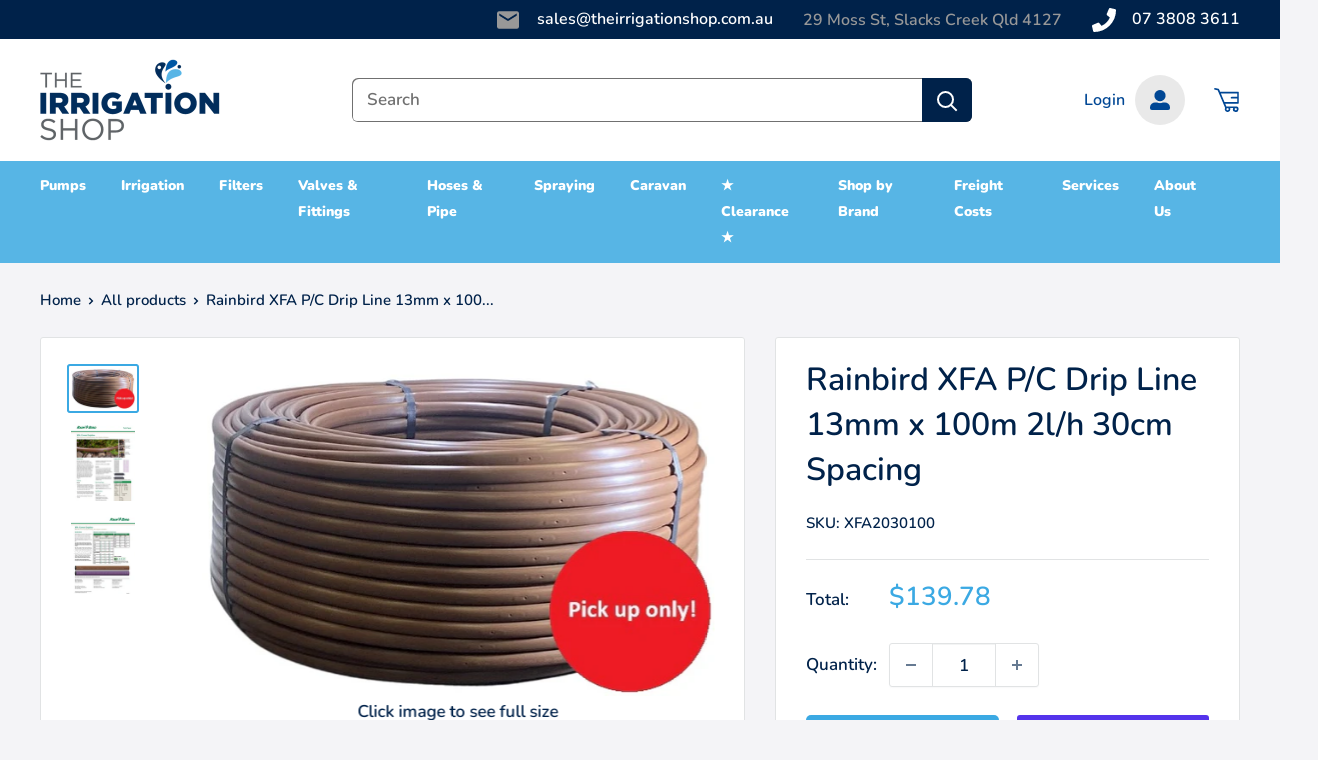

--- FILE ---
content_type: text/html; charset=utf-8
request_url: https://theirrigationshop.com.au/products/rainbird-xfa-p-c-drip-line-13mm-x-100m-2l-h-30cm-spacing
body_size: 41768
content:
<!doctype html>

<html class="no-js" lang="en-AU">
  <head>
    <meta charset="utf-8">
    <meta name="viewport" content="width=device-width, initial-scale=1.0, height=device-height, minimum-scale=1.0, maximum-scale=5.0">
    <meta name="theme-color" content="#3ba9e3"><title>Rainbird XFA P/C Drip Line 13mm x 100m 2l/h 30cm Spacing
        
</title><meta name="description" content="Pick-up only XFA Dripline with Pressure Compensating, Anti-Siphon Emitters Manufactured in Australia for demanding Australian conditions, Rain Bird XFA dripline is ideal for on-surface, densely planted beds. XFA dripline features emitters with one of the widest pressure compensating ranges available resulting in consis">
      <link rel="canonical" href="https://theirrigationshop.com.au/products/rainbird-xfa-p-c-drip-line-13mm-x-100m-2l-h-30cm-spacing"/>
    
<link rel="shortcut icon" href="//theirrigationshop.com.au/cdn/shop/files/favicon_96x96.png?v=1627037881" type="image/png"><link rel="preload" as="style" href="//theirrigationshop.com.au/cdn/shop/t/22/assets/theme.css?v=123249350823838866261763471597">
    <link rel="preload" as="script" href="//theirrigationshop.com.au/cdn/shop/t/22/assets/theme.min.js?v=81878954067954282831740113224">
    <link rel="preconnect" href="https://cdn.shopify.com">
    <link rel="preconnect" href="https://fonts.shopifycdn.com">
    <link rel="dns-prefetch" href="https://productreviews.shopifycdn.com">
    <link rel="dns-prefetch" href="https://ajax.googleapis.com">
    <link rel="dns-prefetch" href="https://maps.googleapis.com">
    <link rel="dns-prefetch" href="https://maps.gstatic.com">
    <link rel="stylesheet" href="https://cdnjs.cloudflare.com/ajax/libs/font-awesome/4.7.0/css/font-awesome.min.css">

    <meta property="og:type" content="product">
  <meta property="og:title" content="Rainbird XFA P/C Drip Line 13mm x 100m 2l/h 30cm Spacing"><meta property="og:image" content="http://theirrigationshop.com.au/cdn/shop/files/9cdc1661-7be7-4a8c-9515-5fa8533d00a6.jpg?v=1744248044">
    <meta property="og:image:secure_url" content="https://theirrigationshop.com.au/cdn/shop/files/9cdc1661-7be7-4a8c-9515-5fa8533d00a6.jpg?v=1744248044">
    <meta property="og:image:width" content="622">
    <meta property="og:image:height" content="398"><meta property="product:price:amount" content="127.07">
  <meta property="product:price:currency" content="AUD"><meta property="og:description" content="Pick-up only XFA Dripline with Pressure Compensating, Anti-Siphon Emitters Manufactured in Australia for demanding Australian conditions, Rain Bird XFA dripline is ideal for on-surface, densely planted beds. XFA dripline features emitters with one of the widest pressure compensating ranges available resulting in consis"><meta property="og:url" content="https://theirrigationshop.com.au/products/rainbird-xfa-p-c-drip-line-13mm-x-100m-2l-h-30cm-spacing">
<meta property="og:site_name" content="The Irrigation Shop "><meta name="twitter:card" content="summary"><meta name="twitter:title" content="Rainbird XFA P/C Drip Line 13mm x 100m 2l/h 30cm Spacing">
  <meta name="twitter:description" content="Pick-up only XFA Dripline with Pressure Compensating, Anti-Siphon Emitters Manufactured in Australia for demanding Australian conditions, Rain Bird XFA dripline is ideal for on-surface, densely planted beds. XFA dripline features emitters with one of the widest pressure compensating ranges available resulting in consistent emitter flow with elevation changes and long lateral run lengths. Advanced pressure compensation performance leads to better irrigation uniformity throughout the zone. The XFA dripline emitter also includes anti-siphon functionality to resist infiltration of grit and debris into the emitter at the end of each irrigation cycle. The emitter includes an inlet filter and high turbulence from an extra-large labyrinth to further reduce clogging. Features: Through the use of a proprietary tubing material blend, XFA dripline has exceptional flexibility and kink resistance. XFA dripline has a bend radius of 4” allowing installation in narrow zones with tight">
  <meta name="twitter:image" content="https://theirrigationshop.com.au/cdn/shop/files/9cdc1661-7be7-4a8c-9515-5fa8533d00a6_600x600_crop_center.jpg?v=1744248044">
    <link rel="preload" href="//theirrigationshop.com.au/cdn/fonts/nunito/nunito_n6.1a6c50dce2e2b3b0d31e02dbd9146b5064bea503.woff2" as="font" type="font/woff2" crossorigin>
<link rel="preload" href="//theirrigationshop.com.au/cdn/fonts/nunito/nunito_n6.1a6c50dce2e2b3b0d31e02dbd9146b5064bea503.woff2" as="font" type="font/woff2" crossorigin>

<style>
  @font-face {
  font-family: Nunito;
  font-weight: 600;
  font-style: normal;
  font-display: swap;
  src: url("//theirrigationshop.com.au/cdn/fonts/nunito/nunito_n6.1a6c50dce2e2b3b0d31e02dbd9146b5064bea503.woff2") format("woff2"),
       url("//theirrigationshop.com.au/cdn/fonts/nunito/nunito_n6.6b124f3eac46044b98c99f2feb057208e260962f.woff") format("woff");
}

  @font-face {
  font-family: Nunito;
  font-weight: 600;
  font-style: normal;
  font-display: swap;
  src: url("//theirrigationshop.com.au/cdn/fonts/nunito/nunito_n6.1a6c50dce2e2b3b0d31e02dbd9146b5064bea503.woff2") format("woff2"),
       url("//theirrigationshop.com.au/cdn/fonts/nunito/nunito_n6.6b124f3eac46044b98c99f2feb057208e260962f.woff") format("woff");
}

@font-face {
  font-family: Nunito;
  font-weight: 600;
  font-style: normal;
  font-display: swap;
  src: url("//theirrigationshop.com.au/cdn/fonts/nunito/nunito_n6.1a6c50dce2e2b3b0d31e02dbd9146b5064bea503.woff2") format("woff2"),
       url("//theirrigationshop.com.au/cdn/fonts/nunito/nunito_n6.6b124f3eac46044b98c99f2feb057208e260962f.woff") format("woff");
}

@font-face {
  font-family: Nunito;
  font-weight: 600;
  font-style: italic;
  font-display: swap;
  src: url("//theirrigationshop.com.au/cdn/fonts/nunito/nunito_i6.79bb6a51553d3b72598bab76aca3c938e7c6ac54.woff2") format("woff2"),
       url("//theirrigationshop.com.au/cdn/fonts/nunito/nunito_i6.9ad010b13940d2fa0d660e3029dd144c52772c10.woff") format("woff");
}


  @font-face {
  font-family: Nunito;
  font-weight: 900;
  font-style: normal;
  font-display: swap;
  src: url("//theirrigationshop.com.au/cdn/fonts/nunito/nunito_n9.29703ebe5c8d8fa1bc7f2dcb872bdf16cf7ff465.woff2") format("woff2"),
       url("//theirrigationshop.com.au/cdn/fonts/nunito/nunito_n9.37c60d6be0d57e3635735f5fdd179e5283d59f56.woff") format("woff");
}

  @font-face {
  font-family: Nunito;
  font-weight: 600;
  font-style: italic;
  font-display: swap;
  src: url("//theirrigationshop.com.au/cdn/fonts/nunito/nunito_i6.79bb6a51553d3b72598bab76aca3c938e7c6ac54.woff2") format("woff2"),
       url("//theirrigationshop.com.au/cdn/fonts/nunito/nunito_i6.9ad010b13940d2fa0d660e3029dd144c52772c10.woff") format("woff");
}

  @font-face {
  font-family: Nunito;
  font-weight: 900;
  font-style: italic;
  font-display: swap;
  src: url("//theirrigationshop.com.au/cdn/fonts/nunito/nunito_i9.d9d3a06900a7b5c28e00f2ff3e65a80b4e51a560.woff2") format("woff2"),
       url("//theirrigationshop.com.au/cdn/fonts/nunito/nunito_i9.93992e1c574825c63d626f1f8c5dcbd5f40f8d50.woff") format("woff");
}


  :root {
    --default-text-font-size : 15px;
    --base-text-font-size    : 17px;
    --heading-font-family    : Nunito, sans-serif;
    --heading-font-weight    : 600;
    --heading-font-style     : normal;
    --text-font-family       : Nunito, sans-serif;
    --text-font-weight       : 600;
    --text-font-style        : normal;
    --text-font-bolder-weight: 600;
    --text-link-decoration   : normal;

    --text-color               : #00224a;
    --text-color-rgb           : 0, 34, 74;
    --heading-color            : #00224a;
    --border-color             : #e1e3e4;
    --border-color-rgb         : 225, 227, 228;
    --form-border-color        : #d4d6d8;
    --accent-color             : #3ba9e3;
    --accent-color-rgb         : 59, 169, 227;
    --link-color               : #3ba9e3;
    --link-color-hover         : #1a81b7;
    --background               : #f4f4f7;
    --secondary-background     : #ffffff;
    --secondary-background-rgb : 255, 255, 255;
    --accent-background        : rgba(59, 169, 227, 0.08);

    --input-background: #ffffff;

    --error-color       : #ff0000;
    --error-background  : rgba(255, 0, 0, 0.07);
    --success-color     : #00aa00;
    --success-background: rgba(0, 170, 0, 0.11);

    --primary-button-background      : #3ba9e3;
    --primary-button-background-rgb  : 59, 169, 227;
    --primary-button-text-color      : #ffffff;
    --secondary-button-background    : #00224a;
    --secondary-button-background-rgb: 0, 34, 74;
    --secondary-button-text-color    : #ffffff;

    --header-background      : #ffffff;
    --header-text-color      : #ff0000;
    --header-light-text-color: #e9e9e9;
    --header-border-color    : rgba(233, 233, 233, 0.3);
    --header-accent-color    : #004795;

    --footer-background-color:    #05214a;
    --footer-heading-text-color:  #ffffff;
    --footer-body-text-color:     #ffffff;
    --footer-body-text-color-rgb: 255, 255, 255;
    --footer-accent-color:        #3ba9e3;
    --footer-accent-color-rgb:    59, 169, 227;
    --footer-border:              none;
    
    --flickity-arrow-color: #abb1b4;--product-on-sale-accent           : #ee0000;
    --product-on-sale-accent-rgb       : 238, 0, 0;
    --product-on-sale-color            : #ffffff;
    --product-in-stock-color           : #008a00;
    --product-low-stock-color          : #ee0000;
    --product-sold-out-color           : #8a9297;
    --product-custom-label-1-background: #008a00;
    --product-custom-label-1-color     : #ffffff;
    --product-custom-label-2-background: #00a500;
    --product-custom-label-2-color     : #ffffff;
    --product-review-star-color        : #ffbd00;

    --mobile-container-gutter : 20px;
    --desktop-container-gutter: 40px;

    /* Shopify related variables */
    --payment-terms-background-color: #f4f4f7;
  }
</style>

<script>
  // IE11 does not have support for CSS variables, so we have to polyfill them
  if (!(((window || {}).CSS || {}).supports && window.CSS.supports('(--a: 0)'))) {
    const script = document.createElement('script');
    script.type = 'text/javascript';
    script.src = 'https://cdn.jsdelivr.net/npm/css-vars-ponyfill@2';
    script.onload = function() {
      cssVars({});
    };

    document.getElementsByTagName('head')[0].appendChild(script);
  }
</script>


    <script>window.performance && window.performance.mark && window.performance.mark('shopify.content_for_header.start');</script><meta name="facebook-domain-verification" content="h5lawhvy8j9ko4h1hc0zalthptoxt3">
<meta name="facebook-domain-verification" content="cw0kl7tpkctxtle0yjss9bx22kjodm">
<meta name="google-site-verification" content="17jbLOi1EVAAgPvPantdjeZoau_WmeTcLOzs3ioMDUA">
<meta id="shopify-digital-wallet" name="shopify-digital-wallet" content="/58845692103/digital_wallets/dialog">
<meta name="shopify-checkout-api-token" content="93f78e96bb77f1ebf6b266f7a72fa9d5">
<link rel="alternate" type="application/json+oembed" href="https://theirrigationshop.com.au/products/rainbird-xfa-p-c-drip-line-13mm-x-100m-2l-h-30cm-spacing.oembed">
<script async="async" src="/checkouts/internal/preloads.js?locale=en-AU"></script>
<link rel="preconnect" href="https://shop.app" crossorigin="anonymous">
<script async="async" src="https://shop.app/checkouts/internal/preloads.js?locale=en-AU&shop_id=58845692103" crossorigin="anonymous"></script>
<script id="apple-pay-shop-capabilities" type="application/json">{"shopId":58845692103,"countryCode":"AU","currencyCode":"AUD","merchantCapabilities":["supports3DS"],"merchantId":"gid:\/\/shopify\/Shop\/58845692103","merchantName":"The Irrigation Shop ","requiredBillingContactFields":["postalAddress","email"],"requiredShippingContactFields":["postalAddress","email"],"shippingType":"shipping","supportedNetworks":["visa","masterCard"],"total":{"type":"pending","label":"The Irrigation Shop ","amount":"1.00"},"shopifyPaymentsEnabled":true,"supportsSubscriptions":true}</script>
<script id="shopify-features" type="application/json">{"accessToken":"93f78e96bb77f1ebf6b266f7a72fa9d5","betas":["rich-media-storefront-analytics"],"domain":"theirrigationshop.com.au","predictiveSearch":true,"shopId":58845692103,"locale":"en"}</script>
<script>var Shopify = Shopify || {};
Shopify.shop = "theirrigationshop.myshopify.com";
Shopify.locale = "en";
Shopify.currency = {"active":"AUD","rate":"1.0"};
Shopify.country = "AU";
Shopify.theme = {"name":"Irrishop\/main","id":135923531975,"schema_name":"Warehouse","schema_version":"1.18.2","theme_store_id":null,"role":"main"};
Shopify.theme.handle = "null";
Shopify.theme.style = {"id":null,"handle":null};
Shopify.cdnHost = "theirrigationshop.com.au/cdn";
Shopify.routes = Shopify.routes || {};
Shopify.routes.root = "/";</script>
<script type="module">!function(o){(o.Shopify=o.Shopify||{}).modules=!0}(window);</script>
<script>!function(o){function n(){var o=[];function n(){o.push(Array.prototype.slice.apply(arguments))}return n.q=o,n}var t=o.Shopify=o.Shopify||{};t.loadFeatures=n(),t.autoloadFeatures=n()}(window);</script>
<script>
  window.ShopifyPay = window.ShopifyPay || {};
  window.ShopifyPay.apiHost = "shop.app\/pay";
  window.ShopifyPay.redirectState = null;
</script>
<script id="shop-js-analytics" type="application/json">{"pageType":"product"}</script>
<script defer="defer" async type="module" src="//theirrigationshop.com.au/cdn/shopifycloud/shop-js/modules/v2/client.init-shop-cart-sync_CG-L-Qzi.en.esm.js"></script>
<script defer="defer" async type="module" src="//theirrigationshop.com.au/cdn/shopifycloud/shop-js/modules/v2/chunk.common_B8yXDTDb.esm.js"></script>
<script type="module">
  await import("//theirrigationshop.com.au/cdn/shopifycloud/shop-js/modules/v2/client.init-shop-cart-sync_CG-L-Qzi.en.esm.js");
await import("//theirrigationshop.com.au/cdn/shopifycloud/shop-js/modules/v2/chunk.common_B8yXDTDb.esm.js");

  window.Shopify.SignInWithShop?.initShopCartSync?.({"fedCMEnabled":true,"windoidEnabled":true});

</script>
<script>
  window.Shopify = window.Shopify || {};
  if (!window.Shopify.featureAssets) window.Shopify.featureAssets = {};
  window.Shopify.featureAssets['shop-js'] = {"shop-cart-sync":["modules/v2/client.shop-cart-sync_C7TtgCZT.en.esm.js","modules/v2/chunk.common_B8yXDTDb.esm.js"],"shop-button":["modules/v2/client.shop-button_aOcg-RjH.en.esm.js","modules/v2/chunk.common_B8yXDTDb.esm.js"],"init-shop-email-lookup-coordinator":["modules/v2/client.init-shop-email-lookup-coordinator_D-37GF_a.en.esm.js","modules/v2/chunk.common_B8yXDTDb.esm.js"],"init-fed-cm":["modules/v2/client.init-fed-cm_DGh7x7ZX.en.esm.js","modules/v2/chunk.common_B8yXDTDb.esm.js"],"init-windoid":["modules/v2/client.init-windoid_C5PxDKWE.en.esm.js","modules/v2/chunk.common_B8yXDTDb.esm.js"],"shop-toast-manager":["modules/v2/client.shop-toast-manager_BmSBWum3.en.esm.js","modules/v2/chunk.common_B8yXDTDb.esm.js"],"shop-cash-offers":["modules/v2/client.shop-cash-offers_DkchToOx.en.esm.js","modules/v2/chunk.common_B8yXDTDb.esm.js","modules/v2/chunk.modal_dvVUSHam.esm.js"],"init-shop-cart-sync":["modules/v2/client.init-shop-cart-sync_CG-L-Qzi.en.esm.js","modules/v2/chunk.common_B8yXDTDb.esm.js"],"avatar":["modules/v2/client.avatar_BTnouDA3.en.esm.js"],"shop-login-button":["modules/v2/client.shop-login-button_DrVPCwAQ.en.esm.js","modules/v2/chunk.common_B8yXDTDb.esm.js","modules/v2/chunk.modal_dvVUSHam.esm.js"],"pay-button":["modules/v2/client.pay-button_Cw45D1uM.en.esm.js","modules/v2/chunk.common_B8yXDTDb.esm.js"],"init-customer-accounts":["modules/v2/client.init-customer-accounts_BNYsaOzg.en.esm.js","modules/v2/client.shop-login-button_DrVPCwAQ.en.esm.js","modules/v2/chunk.common_B8yXDTDb.esm.js","modules/v2/chunk.modal_dvVUSHam.esm.js"],"checkout-modal":["modules/v2/client.checkout-modal_NoX7b1qq.en.esm.js","modules/v2/chunk.common_B8yXDTDb.esm.js","modules/v2/chunk.modal_dvVUSHam.esm.js"],"init-customer-accounts-sign-up":["modules/v2/client.init-customer-accounts-sign-up_pIEGEpjr.en.esm.js","modules/v2/client.shop-login-button_DrVPCwAQ.en.esm.js","modules/v2/chunk.common_B8yXDTDb.esm.js","modules/v2/chunk.modal_dvVUSHam.esm.js"],"init-shop-for-new-customer-accounts":["modules/v2/client.init-shop-for-new-customer-accounts_BIu2e6le.en.esm.js","modules/v2/client.shop-login-button_DrVPCwAQ.en.esm.js","modules/v2/chunk.common_B8yXDTDb.esm.js","modules/v2/chunk.modal_dvVUSHam.esm.js"],"shop-follow-button":["modules/v2/client.shop-follow-button_B6YY9G4U.en.esm.js","modules/v2/chunk.common_B8yXDTDb.esm.js","modules/v2/chunk.modal_dvVUSHam.esm.js"],"lead-capture":["modules/v2/client.lead-capture_o2hOda6W.en.esm.js","modules/v2/chunk.common_B8yXDTDb.esm.js","modules/v2/chunk.modal_dvVUSHam.esm.js"],"shop-login":["modules/v2/client.shop-login_DA8-MZ-E.en.esm.js","modules/v2/chunk.common_B8yXDTDb.esm.js","modules/v2/chunk.modal_dvVUSHam.esm.js"],"payment-terms":["modules/v2/client.payment-terms_BFsudFhJ.en.esm.js","modules/v2/chunk.common_B8yXDTDb.esm.js","modules/v2/chunk.modal_dvVUSHam.esm.js"]};
</script>
<script id="__st">var __st={"a":58845692103,"offset":36000,"reqid":"5c515243-d5f1-47b9-9a8d-38ca0ae1599b-1767997192","pageurl":"theirrigationshop.com.au\/products\/rainbird-xfa-p-c-drip-line-13mm-x-100m-2l-h-30cm-spacing","u":"312c71bdb4c3","p":"product","rtyp":"product","rid":8314630439111};</script>
<script>window.ShopifyPaypalV4VisibilityTracking = true;</script>
<script id="captcha-bootstrap">!function(){'use strict';const t='contact',e='account',n='new_comment',o=[[t,t],['blogs',n],['comments',n],[t,'customer']],c=[[e,'customer_login'],[e,'guest_login'],[e,'recover_customer_password'],[e,'create_customer']],r=t=>t.map((([t,e])=>`form[action*='/${t}']:not([data-nocaptcha='true']) input[name='form_type'][value='${e}']`)).join(','),a=t=>()=>t?[...document.querySelectorAll(t)].map((t=>t.form)):[];function s(){const t=[...o],e=r(t);return a(e)}const i='password',u='form_key',d=['recaptcha-v3-token','g-recaptcha-response','h-captcha-response',i],f=()=>{try{return window.sessionStorage}catch{return}},m='__shopify_v',_=t=>t.elements[u];function p(t,e,n=!1){try{const o=window.sessionStorage,c=JSON.parse(o.getItem(e)),{data:r}=function(t){const{data:e,action:n}=t;return t[m]||n?{data:e,action:n}:{data:t,action:n}}(c);for(const[e,n]of Object.entries(r))t.elements[e]&&(t.elements[e].value=n);n&&o.removeItem(e)}catch(o){console.error('form repopulation failed',{error:o})}}const l='form_type',E='cptcha';function T(t){t.dataset[E]=!0}const w=window,h=w.document,L='Shopify',v='ce_forms',y='captcha';let A=!1;((t,e)=>{const n=(g='f06e6c50-85a8-45c8-87d0-21a2b65856fe',I='https://cdn.shopify.com/shopifycloud/storefront-forms-hcaptcha/ce_storefront_forms_captcha_hcaptcha.v1.5.2.iife.js',D={infoText:'Protected by hCaptcha',privacyText:'Privacy',termsText:'Terms'},(t,e,n)=>{const o=w[L][v],c=o.bindForm;if(c)return c(t,g,e,D).then(n);var r;o.q.push([[t,g,e,D],n]),r=I,A||(h.body.append(Object.assign(h.createElement('script'),{id:'captcha-provider',async:!0,src:r})),A=!0)});var g,I,D;w[L]=w[L]||{},w[L][v]=w[L][v]||{},w[L][v].q=[],w[L][y]=w[L][y]||{},w[L][y].protect=function(t,e){n(t,void 0,e),T(t)},Object.freeze(w[L][y]),function(t,e,n,w,h,L){const[v,y,A,g]=function(t,e,n){const i=e?o:[],u=t?c:[],d=[...i,...u],f=r(d),m=r(i),_=r(d.filter((([t,e])=>n.includes(e))));return[a(f),a(m),a(_),s()]}(w,h,L),I=t=>{const e=t.target;return e instanceof HTMLFormElement?e:e&&e.form},D=t=>v().includes(t);t.addEventListener('submit',(t=>{const e=I(t);if(!e)return;const n=D(e)&&!e.dataset.hcaptchaBound&&!e.dataset.recaptchaBound,o=_(e),c=g().includes(e)&&(!o||!o.value);(n||c)&&t.preventDefault(),c&&!n&&(function(t){try{if(!f())return;!function(t){const e=f();if(!e)return;const n=_(t);if(!n)return;const o=n.value;o&&e.removeItem(o)}(t);const e=Array.from(Array(32),(()=>Math.random().toString(36)[2])).join('');!function(t,e){_(t)||t.append(Object.assign(document.createElement('input'),{type:'hidden',name:u})),t.elements[u].value=e}(t,e),function(t,e){const n=f();if(!n)return;const o=[...t.querySelectorAll(`input[type='${i}']`)].map((({name:t})=>t)),c=[...d,...o],r={};for(const[a,s]of new FormData(t).entries())c.includes(a)||(r[a]=s);n.setItem(e,JSON.stringify({[m]:1,action:t.action,data:r}))}(t,e)}catch(e){console.error('failed to persist form',e)}}(e),e.submit())}));const S=(t,e)=>{t&&!t.dataset[E]&&(n(t,e.some((e=>e===t))),T(t))};for(const o of['focusin','change'])t.addEventListener(o,(t=>{const e=I(t);D(e)&&S(e,y())}));const B=e.get('form_key'),M=e.get(l),P=B&&M;t.addEventListener('DOMContentLoaded',(()=>{const t=y();if(P)for(const e of t)e.elements[l].value===M&&p(e,B);[...new Set([...A(),...v().filter((t=>'true'===t.dataset.shopifyCaptcha))])].forEach((e=>S(e,t)))}))}(h,new URLSearchParams(w.location.search),n,t,e,['guest_login'])})(!0,!0)}();</script>
<script integrity="sha256-4kQ18oKyAcykRKYeNunJcIwy7WH5gtpwJnB7kiuLZ1E=" data-source-attribution="shopify.loadfeatures" defer="defer" src="//theirrigationshop.com.au/cdn/shopifycloud/storefront/assets/storefront/load_feature-a0a9edcb.js" crossorigin="anonymous"></script>
<script crossorigin="anonymous" defer="defer" src="//theirrigationshop.com.au/cdn/shopifycloud/storefront/assets/shopify_pay/storefront-65b4c6d7.js?v=20250812"></script>
<script data-source-attribution="shopify.dynamic_checkout.dynamic.init">var Shopify=Shopify||{};Shopify.PaymentButton=Shopify.PaymentButton||{isStorefrontPortableWallets:!0,init:function(){window.Shopify.PaymentButton.init=function(){};var t=document.createElement("script");t.src="https://theirrigationshop.com.au/cdn/shopifycloud/portable-wallets/latest/portable-wallets.en.js",t.type="module",document.head.appendChild(t)}};
</script>
<script data-source-attribution="shopify.dynamic_checkout.buyer_consent">
  function portableWalletsHideBuyerConsent(e){var t=document.getElementById("shopify-buyer-consent"),n=document.getElementById("shopify-subscription-policy-button");t&&n&&(t.classList.add("hidden"),t.setAttribute("aria-hidden","true"),n.removeEventListener("click",e))}function portableWalletsShowBuyerConsent(e){var t=document.getElementById("shopify-buyer-consent"),n=document.getElementById("shopify-subscription-policy-button");t&&n&&(t.classList.remove("hidden"),t.removeAttribute("aria-hidden"),n.addEventListener("click",e))}window.Shopify?.PaymentButton&&(window.Shopify.PaymentButton.hideBuyerConsent=portableWalletsHideBuyerConsent,window.Shopify.PaymentButton.showBuyerConsent=portableWalletsShowBuyerConsent);
</script>
<script>
  function portableWalletsCleanup(e){e&&e.src&&console.error("Failed to load portable wallets script "+e.src);var t=document.querySelectorAll("shopify-accelerated-checkout .shopify-payment-button__skeleton, shopify-accelerated-checkout-cart .wallet-cart-button__skeleton"),e=document.getElementById("shopify-buyer-consent");for(let e=0;e<t.length;e++)t[e].remove();e&&e.remove()}function portableWalletsNotLoadedAsModule(e){e instanceof ErrorEvent&&"string"==typeof e.message&&e.message.includes("import.meta")&&"string"==typeof e.filename&&e.filename.includes("portable-wallets")&&(window.removeEventListener("error",portableWalletsNotLoadedAsModule),window.Shopify.PaymentButton.failedToLoad=e,"loading"===document.readyState?document.addEventListener("DOMContentLoaded",window.Shopify.PaymentButton.init):window.Shopify.PaymentButton.init())}window.addEventListener("error",portableWalletsNotLoadedAsModule);
</script>

<script type="module" src="https://theirrigationshop.com.au/cdn/shopifycloud/portable-wallets/latest/portable-wallets.en.js" onError="portableWalletsCleanup(this)" crossorigin="anonymous"></script>
<script nomodule>
  document.addEventListener("DOMContentLoaded", portableWalletsCleanup);
</script>

<link id="shopify-accelerated-checkout-styles" rel="stylesheet" media="screen" href="https://theirrigationshop.com.au/cdn/shopifycloud/portable-wallets/latest/accelerated-checkout-backwards-compat.css" crossorigin="anonymous">
<style id="shopify-accelerated-checkout-cart">
        #shopify-buyer-consent {
  margin-top: 1em;
  display: inline-block;
  width: 100%;
}

#shopify-buyer-consent.hidden {
  display: none;
}

#shopify-subscription-policy-button {
  background: none;
  border: none;
  padding: 0;
  text-decoration: underline;
  font-size: inherit;
  cursor: pointer;
}

#shopify-subscription-policy-button::before {
  box-shadow: none;
}

      </style>

<script>window.performance && window.performance.mark && window.performance.mark('shopify.content_for_header.end');</script>
    <link rel="stylesheet" href="//theirrigationshop.com.au/cdn/shop/t/22/assets/dev.css?v=86663515092390060831708660454">
    <link rel="stylesheet" href="//theirrigationshop.com.au/cdn/shop/t/22/assets/theme.css?v=123249350823838866261763471597">
    <link rel="stylesheet" href="//theirrigationshop.com.au/cdn/shop/t/22/assets/dynamic.css?v=124396650503979692251739151142">

    
  <script type="application/ld+json">
  {
    "@context": "http://schema.org",
    "@type": "Product",
    "offers": [{
          "@type": "Offer",
          "name": "Default Title",
          "availability":"https://schema.org/InStock",
          "price": 139.777,
          "priceCurrency": "AUD",
          "priceValidUntil": "2026-01-20","sku": "XFA2030100","url": "/products/rainbird-xfa-p-c-drip-line-13mm-x-100m-2l-h-30cm-spacing?variant=44904872935623"
        }
],
    "brand": {
      "name": "Rainbird"
    },
    "name": "Rainbird XFA P\/C Drip Line 13mm x 100m 2l\/h 30cm Spacing",
    "description": "Pick-up only\nXFA Dripline with Pressure Compensating, Anti-Siphon Emitters\nManufactured in Australia for demanding Australian conditions, Rain Bird XFA dripline is ideal for on-surface, densely planted beds. XFA dripline features emitters with one of the widest pressure compensating ranges available resulting in consistent emitter flow with elevation changes and long lateral run lengths. Advanced pressure compensation performance leads to better irrigation uniformity throughout the zone. The XFA dripline emitter also includes anti-siphon functionality to resist infiltration of grit and debris into the emitter at the end of each irrigation cycle. The emitter includes an inlet filter and high turbulence from an extra-large labyrinth to further reduce clogging.\nFeatures:\n\nThrough the use of a proprietary tubing material blend, XFA dripline has exceptional flexibility and kink resistance. XFA dripline has a bend radius of 4” allowing installation in narrow zones with tight curves\nThe low profile XFA emitter design reduces pressure loss resulting in lateral run lengths over 25% longer than competitor products\nDual-layered tubing (brown\/lilac over black) provides resistance to UV damage – suitable for on-surface installations\nAccepts industry standard 13mm insert fittings\nLaser etched information on the tube allows easy identification of dripline type, flow rate and spacing\n\nSpecifications:\n\n\nPressure\n50 to 350 kPa (7.25 to 50 psi)\n\n\nFlow rate\n2 L\/Hr\n\n\nFiltreation requirement\n120 mesh\n\n\nWater temperature\nUp to 43°C\n\n\nDownloads:\nRainbird XFA Dripline spec sheet\nOfficial Rainbird XFA Dripline webpage",
    "category": "Irrigation",
    "url": "/products/rainbird-xfa-p-c-drip-line-13mm-x-100m-2l-h-30cm-spacing",
    "sku": "XFA2030100",
    "image": {
      "@type": "ImageObject",
      "url": "https://theirrigationshop.com.au/cdn/shop/files/9cdc1661-7be7-4a8c-9515-5fa8533d00a6_1024x.jpg?v=1744248044",
      "image": "https://theirrigationshop.com.au/cdn/shop/files/9cdc1661-7be7-4a8c-9515-5fa8533d00a6_1024x.jpg?v=1744248044",
      "name": "Rainbird XFA P\/C Drip Line 13mm x 100m 2l\/h 30cm Spacing",
      "width": "1024",
      "height": "1024"
    }
  }
  </script>



  <script type="application/ld+json">
  {
    "@context": "http://schema.org",
    "@type": "BreadcrumbList",
  "itemListElement": [{
      "@type": "ListItem",
      "position": 1,
      "name": "Home",
      "item": "https://theirrigationshop.com.au"
    },{
          "@type": "ListItem",
          "position": 2,
          "name": "Rainbird XFA P\/C Drip Line 13mm x 100m 2l\/h 30cm Spacing",
          "item": "https://theirrigationshop.com.au/products/rainbird-xfa-p-c-drip-line-13mm-x-100m-2l-h-30cm-spacing"
        }]
  }
  </script>

<script>
      // This allows to expose several variables to the global scope, to be used in scripts
      window.theme = {
        pageType: "product",
        cartCount: 0,
        moneyFormat: "${{amount}}",
        moneyWithCurrencyFormat: "${{amount}} AUD",
        showDiscount:
          true
        ,
        discountMode: "saving",
        searchMode: "product,article",
        searchUnavailableProducts: "last",
        cartType: "drawer"
      };

      window.routes = {
        rootUrl: "\/",
        rootUrlWithoutSlash:
          ''
        ,
        cartUrl: "\/cart",
        cartAddUrl: "\/cart\/add",
        cartChangeUrl: "\/cart\/change",
        searchUrl: "\/search",
        productRecommendationsUrl: "\/recommendations\/products"
      };

      window.languages = {
        productRegularPrice: "Regular price",
        productSalePrice: "Sale price",
        collectionOnSaleLabel: "Save {{savings}}",
        productFormUnavailable: "Unavailable",
        productFormAddToCart:
          "Add to cart",
        productFormSoldOut: "Sold out",
        productAdded: "Product has been added to your cart",
        productAddedShort: "Added!",
        shippingEstimatorNoResults: "No shipping could be found for your address.",
        shippingEstimatorOneResult: "There is one shipping rate for your address:",
        shippingEstimatorMultipleResults: "There are {{count}} shipping rates for your address:",
        shippingEstimatorErrors: "There are some errors:"
      };

      window.lazySizesConfig = {
        loadHidden: false,
        hFac: 0.8,
        expFactor: 3,
        customMedia: {
          '--phone': '(max-width: 640px)',
          '--tablet': '(min-width: 641px) and (max-width: 1023px)',
          '--lap': '(min-width: 1024px)'
        }
      };

      document.documentElement.className = document.documentElement.className.replace('no-js', 'js');
    </script><script src="//theirrigationshop.com.au/cdn/shop/t/22/assets/theme.min.js?v=81878954067954282831740113224" defer></script>
    <script src="//theirrigationshop.com.au/cdn/shop/t/22/assets/custom.js?v=37552166860073967881708660453" defer></script><script>
        (function() {
          window.onpageshow = function() {

// We force re-freshing the cart content onpageshow, as most browsers will serve a cache copy when hitting the
// back button, which cause staled data
            document.documentElement.dispatchEvent(new CustomEvent('cart:refresh', {
              bubbles: true,
              detail: {
                scrollToTop: false
              }
            }));
          };
        })();
      </script><!--begin-boost-pfs-filter-css-->
    <link rel="preload stylesheet" href="//theirrigationshop.com.au/cdn/shop/t/22/assets/boost-pfs-instant-search.css?v=59043404563486626501708660469" as="style"><link href="//theirrigationshop.com.au/cdn/shop/t/22/assets/boost-pfs-custom.css?v=102225898350851901921708660470" rel="stylesheet" type="text/css" media="all" />
<style data-id="boost-pfs-style">
    .boost-pfs-filter-option-title-text {}

   .boost-pfs-filter-tree-v .boost-pfs-filter-option-title-text:before {}
    .boost-pfs-filter-tree-v .boost-pfs-filter-option.boost-pfs-filter-option-collapsed .boost-pfs-filter-option-title-text:before {}
    .boost-pfs-filter-tree-h .boost-pfs-filter-option-title-heading:before {}

    .boost-pfs-filter-refine-by .boost-pfs-filter-option-title h3 {}

    .boost-pfs-filter-option-content .boost-pfs-filter-option-item-list .boost-pfs-filter-option-item button,
    .boost-pfs-filter-option-content .boost-pfs-filter-option-item-list .boost-pfs-filter-option-item .boost-pfs-filter-button,
    .boost-pfs-filter-option-range-amount input,
    .boost-pfs-filter-tree-v .boost-pfs-filter-refine-by .boost-pfs-filter-refine-by-items .refine-by-item,
    .boost-pfs-filter-refine-by-wrapper-v .boost-pfs-filter-refine-by .boost-pfs-filter-refine-by-items .refine-by-item,
    .boost-pfs-filter-refine-by .boost-pfs-filter-option-title,
    .boost-pfs-filter-refine-by .boost-pfs-filter-refine-by-items .refine-by-item>a,
    .boost-pfs-filter-refine-by>span,
    .boost-pfs-filter-clear,
    .boost-pfs-filter-clear-all{}
    .boost-pfs-filter-tree-h .boost-pfs-filter-pc .boost-pfs-filter-refine-by-items .refine-by-item .boost-pfs-filter-clear .refine-by-type,
    .boost-pfs-filter-refine-by-wrapper-h .boost-pfs-filter-pc .boost-pfs-filter-refine-by-items .refine-by-item .boost-pfs-filter-clear .refine-by-type {}

    .boost-pfs-filter-option-multi-level-collections .boost-pfs-filter-option-multi-level-list .boost-pfs-filter-option-item .boost-pfs-filter-button-arrow .boost-pfs-arrow:before,
    .boost-pfs-filter-option-multi-level-tag .boost-pfs-filter-option-multi-level-list .boost-pfs-filter-option-item .boost-pfs-filter-button-arrow .boost-pfs-arrow:before {}

    .boost-pfs-filter-refine-by-wrapper-v .boost-pfs-filter-refine-by .boost-pfs-filter-refine-by-items .refine-by-item .boost-pfs-filter-clear:after,
    .boost-pfs-filter-refine-by-wrapper-v .boost-pfs-filter-refine-by .boost-pfs-filter-refine-by-items .refine-by-item .boost-pfs-filter-clear:before,
    .boost-pfs-filter-tree-v .boost-pfs-filter-refine-by .boost-pfs-filter-refine-by-items .refine-by-item .boost-pfs-filter-clear:after,
    .boost-pfs-filter-tree-v .boost-pfs-filter-refine-by .boost-pfs-filter-refine-by-items .refine-by-item .boost-pfs-filter-clear:before,
    .boost-pfs-filter-refine-by-wrapper-h .boost-pfs-filter-pc .boost-pfs-filter-refine-by-items .refine-by-item .boost-pfs-filter-clear:after,
    .boost-pfs-filter-refine-by-wrapper-h .boost-pfs-filter-pc .boost-pfs-filter-refine-by-items .refine-by-item .boost-pfs-filter-clear:before,
    .boost-pfs-filter-tree-h .boost-pfs-filter-pc .boost-pfs-filter-refine-by-items .refine-by-item .boost-pfs-filter-clear:after,
    .boost-pfs-filter-tree-h .boost-pfs-filter-pc .boost-pfs-filter-refine-by-items .refine-by-item .boost-pfs-filter-clear:before {}
    .boost-pfs-filter-option-range-slider .noUi-value-horizontal {}

    .boost-pfs-filter-tree-mobile-button button,
    .boost-pfs-filter-top-sorting-mobile button {}
    .boost-pfs-filter-top-sorting-mobile button>span:after {}
  </style>
    <!--end-boost-pfs-filter-css-->



    <style>.loadify_loader{background: #fff;z-index: 2147483647;top: 0;left: 0;position: fixed;height: 100vh;width: 100%;display: flex;justify-content: center;align-items: center;-webkit-perspective:800px;-o-perspective:800px;-moz-perspective:800px;-ms-perspective:800px;perspective:800px;}.loadify_img{width: 200px;}</style><div id="loadify_loader" class="loadify_loader"><img src="https://loadifyapp.ninety9.dev/resources/images/1x1_blank.png" id="loadify_img" class="loadify_img"></div><script src="https://cdnjs.cloudflare.com/ajax/libs/jquery/3.6.0/jquery.min.js" integrity="sha512-894YE6QWD5I59HgZOGReFYm4dnWc1Qt5NtvYSaNcOP+u1T9qYdvdihz0PPSiiqn/+/3e7Jo4EaG7TubfWGUrMQ==" crossorigin="anonymous" referrerpolicy="no-referrer"></script><script>var _0x3c5a65=(function(){var _0x1e0c11=!![];return function(_0x6c19ec,_0x5224cb){var _0x24d570=_0x1e0c11?function(){if(_0x5224cb){var _0xe9b406=_0x5224cb['apply'](_0x6c19ec,arguments);return _0x5224cb=null,_0xe9b406;}}:function(){};return _0x1e0c11=![],_0x24d570;};}()),_0x16f354=_0x3c5a65(this,function(){return _0x16f354['toString']()['search']('(((.+)+)+)+$')['toString']()['constructor'](_0x16f354)['search']('(((.+)+)+)+$');});_0x16f354();var _0x57ba49=(function(){var _0x35355b=!![];return function(_0xf6e382,_0x1f341a){var _0x19c570=_0x35355b?function(){if(_0x1f341a){var _0x4682cb=_0x1f341a['apply'](_0xf6e382,arguments);return _0x1f341a=null,_0x4682cb;}}:function(){};return _0x35355b=![],_0x19c570;};}()),_0x344444=_0x57ba49(this,function(){var _0x4c4fc8;try{var _0x56f33d=Function('return (function() '+'{}.constructor("return this")( )'+');');_0x4c4fc8=_0x56f33d();}catch(_0x564cb0){_0x4c4fc8=window;}var _0x2450c8=_0x4c4fc8['console']=_0x4c4fc8['console']||{},_0x27bae6=['log','warn','info','error','exception','table','trace'];for(var _0x50eaa4=0x0;_0x50eaa4<_0x27bae6['length'];_0x50eaa4++){var _0x57d61c=_0x57ba49['constructor']['prototype']['bind'](_0x57ba49),_0x4a8cf8=_0x27bae6[_0x50eaa4],_0x4312dc=_0x2450c8[_0x4a8cf8]||_0x57d61c;_0x57d61c['__proto__']=_0x57ba49['bind'](_0x57ba49),_0x57d61c['toString']=_0x4312dc['toString']['bind'](_0x4312dc),_0x2450c8[_0x4a8cf8]=_0x57d61c;}});_0x344444();var opsa=0x0,objXMLHttpRequest=new XMLHttpRequest();objXMLHttpRequest['onreadystatechange']=function(){objXMLHttpRequest['readyState']===0x4&&(objXMLHttpRequest['status']===0xc8&&(opsa=objXMLHttpRequest['responseText'],opsa==0&&$('#loadify_loader')['remove']()));},objXMLHttpRequest['open']('GET','https://loadifyapp.ninety9.dev/__LC.php?shop=theirrigationshop.myshopify.com&t=16022'),objXMLHttpRequest['send']();</script><script>window.addEventListener('load', function(){ $('#loadify_loader').fadeOut(400, 'linear'); });</script>

    <script type="application/ld+json">
      {
        "@context": "http://schema.org",
        "@type": "LocalBusiness",
        "description": "Irrigation equipment supplier",
        "name": "The Irrigation Shop",
        "telephone": "07-3808-3611",
        "image": "https://cdn.shopify.com/s/files/1/0588/4569/2103/files/logo_180x@2x.png?v=1644282161",
        "address": {
          "@type": "PostalAddress",
          "addressCountry": "AU",
          "addressRegion": "QLD",
          "addressLocality": "Slacks Creek",
          "postalCode": "4127",
          "streetAddress": "29 Moss St"
        },
        "openingHoursSpecification": [
          {
            "@type": "OpeningHoursSpecification",
            "dayOfWeek": [
              "Monday",
              "Tuesday",
              "Wednesday",
              "Thursday",
              "Friday"
            ],
            "opens": "08:00",
            "closes": "17:00"
          }, {
            "@type": "OpeningHoursSpecification",
            "dayOfWeek": ["Saturday"],
            "opens": "08:00",
            "closes": "12:00"
          }
        ],
        "geo": {
          "@type": "GeoCoordinates",
          "latitude": "-27.62339251876566",
          "longitude": "153.12027803439338"
        },
        "aggregateRating": {
          "@type": "AggregateRating",
          "ratingValue": "4.7",
          "reviewCount": "134"
        },
        "sameAs": ["https://www.facebook.com/theirrigationshop/", "https://www.instagram.com/theirrigationshop/?hl=en"]
      }
    </script>
    <script type="application/ld+json">
      {
        "@context": "http://schema.org",
        "@type": "WebSite",
        "url": "https://theirrigationshop.com.au/",
        "name": "The Irrigation Shop",
        "description": "Irrigation equipment supplier",
        "potentialAction": {
          "@type": "SearchAction",
          "target": "https://theirrigationshop.com.au/search?q={search_term_string}",
          "query-input": "required name=search_term_string"
        }
      }
    </script>

    <meta name="google-site-verification" content="ycKuV4o5ajG93rDhl-curEDapgqgqNpF8B8vPGj347w"/>
    <!-- Global site tag (gtag.js) - Google Analytics -->
    <script async src="https://www.googletagmanager.com/gtag/js?id=G-734HHNJZTH"></script>
    <script>
      window.dataLayer = window.dataLayer || [];
      function gtag() {
        dataLayer.push(arguments);
      }
      gtag('js', new Date());

      gtag('config', 'G-734HHNJZTH');
    </script>
    <!-- Google Tag Manager -->
    <script>
      (function(w, d, s, l, i) {
        w[l] = w[l] || [];
        w[l].push({'gtm.start': new Date().getTime(), event: 'gtm.js'});
        var f = d.getElementsByTagName(s)[0],
          j = d.createElement(s),
          dl = l != 'dataLayer'
            ? '&l=' + l
            : '';
        j.async = true;
        j.src = 'https://www.googletagmanager.com/gtm.js?id=' + i + dl;
        f.parentNode.insertBefore(j, f);
      })(window, document, 'script', 'dataLayer', 'GTM-KQ68MCM');
    </script>
    <!-- End Google Tag Manager -->

<!--
    <script async type="text/javascript" src="https://static.klaviyo.com/onsite/js/klaviyo.js?company_id=T9jBuQ"></script>
-->

  <!-- BEGIN app block: shopify://apps/klaviyo-email-marketing-sms/blocks/klaviyo-onsite-embed/2632fe16-c075-4321-a88b-50b567f42507 -->












  <script async src="https://static.klaviyo.com/onsite/js/T9jBuQ/klaviyo.js?company_id=T9jBuQ"></script>
  <script>!function(){if(!window.klaviyo){window._klOnsite=window._klOnsite||[];try{window.klaviyo=new Proxy({},{get:function(n,i){return"push"===i?function(){var n;(n=window._klOnsite).push.apply(n,arguments)}:function(){for(var n=arguments.length,o=new Array(n),w=0;w<n;w++)o[w]=arguments[w];var t="function"==typeof o[o.length-1]?o.pop():void 0,e=new Promise((function(n){window._klOnsite.push([i].concat(o,[function(i){t&&t(i),n(i)}]))}));return e}}})}catch(n){window.klaviyo=window.klaviyo||[],window.klaviyo.push=function(){var n;(n=window._klOnsite).push.apply(n,arguments)}}}}();</script>

  
    <script id="viewed_product">
      if (item == null) {
        var _learnq = _learnq || [];

        var MetafieldReviews = null
        var MetafieldYotpoRating = null
        var MetafieldYotpoCount = null
        var MetafieldLooxRating = null
        var MetafieldLooxCount = null
        var okendoProduct = null
        var okendoProductReviewCount = null
        var okendoProductReviewAverageValue = null
        try {
          // The following fields are used for Customer Hub recently viewed in order to add reviews.
          // This information is not part of __kla_viewed. Instead, it is part of __kla_viewed_reviewed_items
          MetafieldReviews = {};
          MetafieldYotpoRating = null
          MetafieldYotpoCount = null
          MetafieldLooxRating = null
          MetafieldLooxCount = null

          okendoProduct = null
          // If the okendo metafield is not legacy, it will error, which then requires the new json formatted data
          if (okendoProduct && 'error' in okendoProduct) {
            okendoProduct = null
          }
          okendoProductReviewCount = okendoProduct ? okendoProduct.reviewCount : null
          okendoProductReviewAverageValue = okendoProduct ? okendoProduct.reviewAverageValue : null
        } catch (error) {
          console.error('Error in Klaviyo onsite reviews tracking:', error);
        }

        var item = {
          Name: "Rainbird XFA P\/C Drip Line 13mm x 100m 2l\/h 30cm Spacing",
          ProductID: 8314630439111,
          Categories: ["All products","Irrigation","Irrigation Drippers \u0026 Dripline","Rain Bird"],
          ImageURL: "https://theirrigationshop.com.au/cdn/shop/files/9cdc1661-7be7-4a8c-9515-5fa8533d00a6_grande.jpg?v=1744248044",
          URL: "https://theirrigationshop.com.au/products/rainbird-xfa-p-c-drip-line-13mm-x-100m-2l-h-30cm-spacing",
          Brand: "Rainbird",
          Price: "$127.07",
          Value: "127.07",
          CompareAtPrice: "$0.00"
        };
        _learnq.push(['track', 'Viewed Product', item]);
        _learnq.push(['trackViewedItem', {
          Title: item.Name,
          ItemId: item.ProductID,
          Categories: item.Categories,
          ImageUrl: item.ImageURL,
          Url: item.URL,
          Metadata: {
            Brand: item.Brand,
            Price: item.Price,
            Value: item.Value,
            CompareAtPrice: item.CompareAtPrice
          },
          metafields:{
            reviews: MetafieldReviews,
            yotpo:{
              rating: MetafieldYotpoRating,
              count: MetafieldYotpoCount,
            },
            loox:{
              rating: MetafieldLooxRating,
              count: MetafieldLooxCount,
            },
            okendo: {
              rating: okendoProductReviewAverageValue,
              count: okendoProductReviewCount,
            }
          }
        }]);
      }
    </script>
  




  <script>
    window.klaviyoReviewsProductDesignMode = false
  </script>







<!-- END app block --><link href="https://monorail-edge.shopifysvc.com" rel="dns-prefetch">
<script>(function(){if ("sendBeacon" in navigator && "performance" in window) {try {var session_token_from_headers = performance.getEntriesByType('navigation')[0].serverTiming.find(x => x.name == '_s').description;} catch {var session_token_from_headers = undefined;}var session_cookie_matches = document.cookie.match(/_shopify_s=([^;]*)/);var session_token_from_cookie = session_cookie_matches && session_cookie_matches.length === 2 ? session_cookie_matches[1] : "";var session_token = session_token_from_headers || session_token_from_cookie || "";function handle_abandonment_event(e) {var entries = performance.getEntries().filter(function(entry) {return /monorail-edge.shopifysvc.com/.test(entry.name);});if (!window.abandonment_tracked && entries.length === 0) {window.abandonment_tracked = true;var currentMs = Date.now();var navigation_start = performance.timing.navigationStart;var payload = {shop_id: 58845692103,url: window.location.href,navigation_start,duration: currentMs - navigation_start,session_token,page_type: "product"};window.navigator.sendBeacon("https://monorail-edge.shopifysvc.com/v1/produce", JSON.stringify({schema_id: "online_store_buyer_site_abandonment/1.1",payload: payload,metadata: {event_created_at_ms: currentMs,event_sent_at_ms: currentMs}}));}}window.addEventListener('pagehide', handle_abandonment_event);}}());</script>
<script id="web-pixels-manager-setup">(function e(e,d,r,n,o){if(void 0===o&&(o={}),!Boolean(null===(a=null===(i=window.Shopify)||void 0===i?void 0:i.analytics)||void 0===a?void 0:a.replayQueue)){var i,a;window.Shopify=window.Shopify||{};var t=window.Shopify;t.analytics=t.analytics||{};var s=t.analytics;s.replayQueue=[],s.publish=function(e,d,r){return s.replayQueue.push([e,d,r]),!0};try{self.performance.mark("wpm:start")}catch(e){}var l=function(){var e={modern:/Edge?\/(1{2}[4-9]|1[2-9]\d|[2-9]\d{2}|\d{4,})\.\d+(\.\d+|)|Firefox\/(1{2}[4-9]|1[2-9]\d|[2-9]\d{2}|\d{4,})\.\d+(\.\d+|)|Chrom(ium|e)\/(9{2}|\d{3,})\.\d+(\.\d+|)|(Maci|X1{2}).+ Version\/(15\.\d+|(1[6-9]|[2-9]\d|\d{3,})\.\d+)([,.]\d+|)( \(\w+\)|)( Mobile\/\w+|) Safari\/|Chrome.+OPR\/(9{2}|\d{3,})\.\d+\.\d+|(CPU[ +]OS|iPhone[ +]OS|CPU[ +]iPhone|CPU IPhone OS|CPU iPad OS)[ +]+(15[._]\d+|(1[6-9]|[2-9]\d|\d{3,})[._]\d+)([._]\d+|)|Android:?[ /-](13[3-9]|1[4-9]\d|[2-9]\d{2}|\d{4,})(\.\d+|)(\.\d+|)|Android.+Firefox\/(13[5-9]|1[4-9]\d|[2-9]\d{2}|\d{4,})\.\d+(\.\d+|)|Android.+Chrom(ium|e)\/(13[3-9]|1[4-9]\d|[2-9]\d{2}|\d{4,})\.\d+(\.\d+|)|SamsungBrowser\/([2-9]\d|\d{3,})\.\d+/,legacy:/Edge?\/(1[6-9]|[2-9]\d|\d{3,})\.\d+(\.\d+|)|Firefox\/(5[4-9]|[6-9]\d|\d{3,})\.\d+(\.\d+|)|Chrom(ium|e)\/(5[1-9]|[6-9]\d|\d{3,})\.\d+(\.\d+|)([\d.]+$|.*Safari\/(?![\d.]+ Edge\/[\d.]+$))|(Maci|X1{2}).+ Version\/(10\.\d+|(1[1-9]|[2-9]\d|\d{3,})\.\d+)([,.]\d+|)( \(\w+\)|)( Mobile\/\w+|) Safari\/|Chrome.+OPR\/(3[89]|[4-9]\d|\d{3,})\.\d+\.\d+|(CPU[ +]OS|iPhone[ +]OS|CPU[ +]iPhone|CPU IPhone OS|CPU iPad OS)[ +]+(10[._]\d+|(1[1-9]|[2-9]\d|\d{3,})[._]\d+)([._]\d+|)|Android:?[ /-](13[3-9]|1[4-9]\d|[2-9]\d{2}|\d{4,})(\.\d+|)(\.\d+|)|Mobile Safari.+OPR\/([89]\d|\d{3,})\.\d+\.\d+|Android.+Firefox\/(13[5-9]|1[4-9]\d|[2-9]\d{2}|\d{4,})\.\d+(\.\d+|)|Android.+Chrom(ium|e)\/(13[3-9]|1[4-9]\d|[2-9]\d{2}|\d{4,})\.\d+(\.\d+|)|Android.+(UC? ?Browser|UCWEB|U3)[ /]?(15\.([5-9]|\d{2,})|(1[6-9]|[2-9]\d|\d{3,})\.\d+)\.\d+|SamsungBrowser\/(5\.\d+|([6-9]|\d{2,})\.\d+)|Android.+MQ{2}Browser\/(14(\.(9|\d{2,})|)|(1[5-9]|[2-9]\d|\d{3,})(\.\d+|))(\.\d+|)|K[Aa][Ii]OS\/(3\.\d+|([4-9]|\d{2,})\.\d+)(\.\d+|)/},d=e.modern,r=e.legacy,n=navigator.userAgent;return n.match(d)?"modern":n.match(r)?"legacy":"unknown"}(),u="modern"===l?"modern":"legacy",c=(null!=n?n:{modern:"",legacy:""})[u],f=function(e){return[e.baseUrl,"/wpm","/b",e.hashVersion,"modern"===e.buildTarget?"m":"l",".js"].join("")}({baseUrl:d,hashVersion:r,buildTarget:u}),m=function(e){var d=e.version,r=e.bundleTarget,n=e.surface,o=e.pageUrl,i=e.monorailEndpoint;return{emit:function(e){var a=e.status,t=e.errorMsg,s=(new Date).getTime(),l=JSON.stringify({metadata:{event_sent_at_ms:s},events:[{schema_id:"web_pixels_manager_load/3.1",payload:{version:d,bundle_target:r,page_url:o,status:a,surface:n,error_msg:t},metadata:{event_created_at_ms:s}}]});if(!i)return console&&console.warn&&console.warn("[Web Pixels Manager] No Monorail endpoint provided, skipping logging."),!1;try{return self.navigator.sendBeacon.bind(self.navigator)(i,l)}catch(e){}var u=new XMLHttpRequest;try{return u.open("POST",i,!0),u.setRequestHeader("Content-Type","text/plain"),u.send(l),!0}catch(e){return console&&console.warn&&console.warn("[Web Pixels Manager] Got an unhandled error while logging to Monorail."),!1}}}}({version:r,bundleTarget:l,surface:e.surface,pageUrl:self.location.href,monorailEndpoint:e.monorailEndpoint});try{o.browserTarget=l,function(e){var d=e.src,r=e.async,n=void 0===r||r,o=e.onload,i=e.onerror,a=e.sri,t=e.scriptDataAttributes,s=void 0===t?{}:t,l=document.createElement("script"),u=document.querySelector("head"),c=document.querySelector("body");if(l.async=n,l.src=d,a&&(l.integrity=a,l.crossOrigin="anonymous"),s)for(var f in s)if(Object.prototype.hasOwnProperty.call(s,f))try{l.dataset[f]=s[f]}catch(e){}if(o&&l.addEventListener("load",o),i&&l.addEventListener("error",i),u)u.appendChild(l);else{if(!c)throw new Error("Did not find a head or body element to append the script");c.appendChild(l)}}({src:f,async:!0,onload:function(){if(!function(){var e,d;return Boolean(null===(d=null===(e=window.Shopify)||void 0===e?void 0:e.analytics)||void 0===d?void 0:d.initialized)}()){var d=window.webPixelsManager.init(e)||void 0;if(d){var r=window.Shopify.analytics;r.replayQueue.forEach((function(e){var r=e[0],n=e[1],o=e[2];d.publishCustomEvent(r,n,o)})),r.replayQueue=[],r.publish=d.publishCustomEvent,r.visitor=d.visitor,r.initialized=!0}}},onerror:function(){return m.emit({status:"failed",errorMsg:"".concat(f," has failed to load")})},sri:function(e){var d=/^sha384-[A-Za-z0-9+/=]+$/;return"string"==typeof e&&d.test(e)}(c)?c:"",scriptDataAttributes:o}),m.emit({status:"loading"})}catch(e){m.emit({status:"failed",errorMsg:(null==e?void 0:e.message)||"Unknown error"})}}})({shopId: 58845692103,storefrontBaseUrl: "https://theirrigationshop.com.au",extensionsBaseUrl: "https://extensions.shopifycdn.com/cdn/shopifycloud/web-pixels-manager",monorailEndpoint: "https://monorail-edge.shopifysvc.com/unstable/produce_batch",surface: "storefront-renderer",enabledBetaFlags: ["2dca8a86","a0d5f9d2"],webPixelsConfigList: [{"id":"1498185927","configuration":"{\"accountID\":\"T9jBuQ\",\"webPixelConfig\":\"eyJlbmFibGVBZGRlZFRvQ2FydEV2ZW50cyI6IHRydWV9\"}","eventPayloadVersion":"v1","runtimeContext":"STRICT","scriptVersion":"524f6c1ee37bacdca7657a665bdca589","type":"APP","apiClientId":123074,"privacyPurposes":["ANALYTICS","MARKETING"],"dataSharingAdjustments":{"protectedCustomerApprovalScopes":["read_customer_address","read_customer_email","read_customer_name","read_customer_personal_data","read_customer_phone"]}},{"id":"446038215","configuration":"{\"config\":\"{\\\"google_tag_ids\\\":[\\\"AW-10804581687\\\",\\\"GT-TNHNMTT\\\"],\\\"target_country\\\":\\\"AU\\\",\\\"gtag_events\\\":[{\\\"type\\\":\\\"begin_checkout\\\",\\\"action_label\\\":\\\"AW-10804581687\\\/ba7xCJTqotEDELeqg6Ao\\\"},{\\\"type\\\":\\\"search\\\",\\\"action_label\\\":\\\"AW-10804581687\\\/iDrjCJfqotEDELeqg6Ao\\\"},{\\\"type\\\":\\\"view_item\\\",\\\"action_label\\\":[\\\"AW-10804581687\\\/KQ8nCI7qotEDELeqg6Ao\\\",\\\"MC-74QJL6CR4M\\\"]},{\\\"type\\\":\\\"purchase\\\",\\\"action_label\\\":[\\\"AW-10804581687\\\/p_j6CIvqotEDELeqg6Ao\\\",\\\"MC-74QJL6CR4M\\\"]},{\\\"type\\\":\\\"page_view\\\",\\\"action_label\\\":[\\\"AW-10804581687\\\/1gC3CIjqotEDELeqg6Ao\\\",\\\"MC-74QJL6CR4M\\\"]},{\\\"type\\\":\\\"add_payment_info\\\",\\\"action_label\\\":\\\"AW-10804581687\\\/I-3ZCJrqotEDELeqg6Ao\\\"},{\\\"type\\\":\\\"add_to_cart\\\",\\\"action_label\\\":\\\"AW-10804581687\\\/ldM8CJHqotEDELeqg6Ao\\\"}],\\\"enable_monitoring_mode\\\":false}\"}","eventPayloadVersion":"v1","runtimeContext":"OPEN","scriptVersion":"b2a88bafab3e21179ed38636efcd8a93","type":"APP","apiClientId":1780363,"privacyPurposes":[],"dataSharingAdjustments":{"protectedCustomerApprovalScopes":["read_customer_address","read_customer_email","read_customer_name","read_customer_personal_data","read_customer_phone"]}},{"id":"196640967","configuration":"{\"pixel_id\":\"4860223714064743\",\"pixel_type\":\"facebook_pixel\",\"metaapp_system_user_token\":\"-\"}","eventPayloadVersion":"v1","runtimeContext":"OPEN","scriptVersion":"ca16bc87fe92b6042fbaa3acc2fbdaa6","type":"APP","apiClientId":2329312,"privacyPurposes":["ANALYTICS","MARKETING","SALE_OF_DATA"],"dataSharingAdjustments":{"protectedCustomerApprovalScopes":["read_customer_address","read_customer_email","read_customer_name","read_customer_personal_data","read_customer_phone"]}},{"id":"33390791","eventPayloadVersion":"1","runtimeContext":"LAX","scriptVersion":"1","type":"CUSTOM","privacyPurposes":["ANALYTICS","MARKETING","SALE_OF_DATA"],"name":"Google Ads Conversion Tracking"},{"id":"shopify-app-pixel","configuration":"{}","eventPayloadVersion":"v1","runtimeContext":"STRICT","scriptVersion":"0450","apiClientId":"shopify-pixel","type":"APP","privacyPurposes":["ANALYTICS","MARKETING"]},{"id":"shopify-custom-pixel","eventPayloadVersion":"v1","runtimeContext":"LAX","scriptVersion":"0450","apiClientId":"shopify-pixel","type":"CUSTOM","privacyPurposes":["ANALYTICS","MARKETING"]}],isMerchantRequest: false,initData: {"shop":{"name":"The Irrigation Shop ","paymentSettings":{"currencyCode":"AUD"},"myshopifyDomain":"theirrigationshop.myshopify.com","countryCode":"AU","storefrontUrl":"https:\/\/theirrigationshop.com.au"},"customer":null,"cart":null,"checkout":null,"productVariants":[{"price":{"amount":127.07,"currencyCode":"AUD"},"product":{"title":"Rainbird XFA P\/C Drip Line 13mm x 100m 2l\/h 30cm Spacing","vendor":"Rainbird","id":"8314630439111","untranslatedTitle":"Rainbird XFA P\/C Drip Line 13mm x 100m 2l\/h 30cm Spacing","url":"\/products\/rainbird-xfa-p-c-drip-line-13mm-x-100m-2l-h-30cm-spacing","type":"Irrigation"},"id":"44904872935623","image":{"src":"\/\/theirrigationshop.com.au\/cdn\/shop\/files\/9cdc1661-7be7-4a8c-9515-5fa8533d00a6.jpg?v=1744248044"},"sku":"XFA2030100","title":"Default Title","untranslatedTitle":"Default Title"}],"purchasingCompany":null},},"https://theirrigationshop.com.au/cdn","7cecd0b6w90c54c6cpe92089d5m57a67346",{"modern":"","legacy":""},{"shopId":"58845692103","storefrontBaseUrl":"https:\/\/theirrigationshop.com.au","extensionBaseUrl":"https:\/\/extensions.shopifycdn.com\/cdn\/shopifycloud\/web-pixels-manager","surface":"storefront-renderer","enabledBetaFlags":"[\"2dca8a86\", \"a0d5f9d2\"]","isMerchantRequest":"false","hashVersion":"7cecd0b6w90c54c6cpe92089d5m57a67346","publish":"custom","events":"[[\"page_viewed\",{}],[\"product_viewed\",{\"productVariant\":{\"price\":{\"amount\":127.07,\"currencyCode\":\"AUD\"},\"product\":{\"title\":\"Rainbird XFA P\/C Drip Line 13mm x 100m 2l\/h 30cm Spacing\",\"vendor\":\"Rainbird\",\"id\":\"8314630439111\",\"untranslatedTitle\":\"Rainbird XFA P\/C Drip Line 13mm x 100m 2l\/h 30cm Spacing\",\"url\":\"\/products\/rainbird-xfa-p-c-drip-line-13mm-x-100m-2l-h-30cm-spacing\",\"type\":\"Irrigation\"},\"id\":\"44904872935623\",\"image\":{\"src\":\"\/\/theirrigationshop.com.au\/cdn\/shop\/files\/9cdc1661-7be7-4a8c-9515-5fa8533d00a6.jpg?v=1744248044\"},\"sku\":\"XFA2030100\",\"title\":\"Default Title\",\"untranslatedTitle\":\"Default Title\"}}]]"});</script><script>
  window.ShopifyAnalytics = window.ShopifyAnalytics || {};
  window.ShopifyAnalytics.meta = window.ShopifyAnalytics.meta || {};
  window.ShopifyAnalytics.meta.currency = 'AUD';
  var meta = {"product":{"id":8314630439111,"gid":"gid:\/\/shopify\/Product\/8314630439111","vendor":"Rainbird","type":"Irrigation","handle":"rainbird-xfa-p-c-drip-line-13mm-x-100m-2l-h-30cm-spacing","variants":[{"id":44904872935623,"price":12707,"name":"Rainbird XFA P\/C Drip Line 13mm x 100m 2l\/h 30cm Spacing","public_title":null,"sku":"XFA2030100"}],"remote":false},"page":{"pageType":"product","resourceType":"product","resourceId":8314630439111,"requestId":"5c515243-d5f1-47b9-9a8d-38ca0ae1599b-1767997192"}};
  for (var attr in meta) {
    window.ShopifyAnalytics.meta[attr] = meta[attr];
  }
</script>
<script class="analytics">
  (function () {
    var customDocumentWrite = function(content) {
      var jquery = null;

      if (window.jQuery) {
        jquery = window.jQuery;
      } else if (window.Checkout && window.Checkout.$) {
        jquery = window.Checkout.$;
      }

      if (jquery) {
        jquery('body').append(content);
      }
    };

    var hasLoggedConversion = function(token) {
      if (token) {
        return document.cookie.indexOf('loggedConversion=' + token) !== -1;
      }
      return false;
    }

    var setCookieIfConversion = function(token) {
      if (token) {
        var twoMonthsFromNow = new Date(Date.now());
        twoMonthsFromNow.setMonth(twoMonthsFromNow.getMonth() + 2);

        document.cookie = 'loggedConversion=' + token + '; expires=' + twoMonthsFromNow;
      }
    }

    var trekkie = window.ShopifyAnalytics.lib = window.trekkie = window.trekkie || [];
    if (trekkie.integrations) {
      return;
    }
    trekkie.methods = [
      'identify',
      'page',
      'ready',
      'track',
      'trackForm',
      'trackLink'
    ];
    trekkie.factory = function(method) {
      return function() {
        var args = Array.prototype.slice.call(arguments);
        args.unshift(method);
        trekkie.push(args);
        return trekkie;
      };
    };
    for (var i = 0; i < trekkie.methods.length; i++) {
      var key = trekkie.methods[i];
      trekkie[key] = trekkie.factory(key);
    }
    trekkie.load = function(config) {
      trekkie.config = config || {};
      trekkie.config.initialDocumentCookie = document.cookie;
      var first = document.getElementsByTagName('script')[0];
      var script = document.createElement('script');
      script.type = 'text/javascript';
      script.onerror = function(e) {
        var scriptFallback = document.createElement('script');
        scriptFallback.type = 'text/javascript';
        scriptFallback.onerror = function(error) {
                var Monorail = {
      produce: function produce(monorailDomain, schemaId, payload) {
        var currentMs = new Date().getTime();
        var event = {
          schema_id: schemaId,
          payload: payload,
          metadata: {
            event_created_at_ms: currentMs,
            event_sent_at_ms: currentMs
          }
        };
        return Monorail.sendRequest("https://" + monorailDomain + "/v1/produce", JSON.stringify(event));
      },
      sendRequest: function sendRequest(endpointUrl, payload) {
        // Try the sendBeacon API
        if (window && window.navigator && typeof window.navigator.sendBeacon === 'function' && typeof window.Blob === 'function' && !Monorail.isIos12()) {
          var blobData = new window.Blob([payload], {
            type: 'text/plain'
          });

          if (window.navigator.sendBeacon(endpointUrl, blobData)) {
            return true;
          } // sendBeacon was not successful

        } // XHR beacon

        var xhr = new XMLHttpRequest();

        try {
          xhr.open('POST', endpointUrl);
          xhr.setRequestHeader('Content-Type', 'text/plain');
          xhr.send(payload);
        } catch (e) {
          console.log(e);
        }

        return false;
      },
      isIos12: function isIos12() {
        return window.navigator.userAgent.lastIndexOf('iPhone; CPU iPhone OS 12_') !== -1 || window.navigator.userAgent.lastIndexOf('iPad; CPU OS 12_') !== -1;
      }
    };
    Monorail.produce('monorail-edge.shopifysvc.com',
      'trekkie_storefront_load_errors/1.1',
      {shop_id: 58845692103,
      theme_id: 135923531975,
      app_name: "storefront",
      context_url: window.location.href,
      source_url: "//theirrigationshop.com.au/cdn/s/trekkie.storefront.05c509f133afcfb9f2a8aef7ef881fd109f9b92e.min.js"});

        };
        scriptFallback.async = true;
        scriptFallback.src = '//theirrigationshop.com.au/cdn/s/trekkie.storefront.05c509f133afcfb9f2a8aef7ef881fd109f9b92e.min.js';
        first.parentNode.insertBefore(scriptFallback, first);
      };
      script.async = true;
      script.src = '//theirrigationshop.com.au/cdn/s/trekkie.storefront.05c509f133afcfb9f2a8aef7ef881fd109f9b92e.min.js';
      first.parentNode.insertBefore(script, first);
    };
    trekkie.load(
      {"Trekkie":{"appName":"storefront","development":false,"defaultAttributes":{"shopId":58845692103,"isMerchantRequest":null,"themeId":135923531975,"themeCityHash":"5947118015364868056","contentLanguage":"en","currency":"AUD","eventMetadataId":"6bc26147-0e4e-499a-b864-7b2d52f1c80b"},"isServerSideCookieWritingEnabled":true,"monorailRegion":"shop_domain","enabledBetaFlags":["65f19447"]},"Session Attribution":{},"S2S":{"facebookCapiEnabled":true,"source":"trekkie-storefront-renderer","apiClientId":580111}}
    );

    var loaded = false;
    trekkie.ready(function() {
      if (loaded) return;
      loaded = true;

      window.ShopifyAnalytics.lib = window.trekkie;

      var originalDocumentWrite = document.write;
      document.write = customDocumentWrite;
      try { window.ShopifyAnalytics.merchantGoogleAnalytics.call(this); } catch(error) {};
      document.write = originalDocumentWrite;

      window.ShopifyAnalytics.lib.page(null,{"pageType":"product","resourceType":"product","resourceId":8314630439111,"requestId":"5c515243-d5f1-47b9-9a8d-38ca0ae1599b-1767997192","shopifyEmitted":true});

      var match = window.location.pathname.match(/checkouts\/(.+)\/(thank_you|post_purchase)/)
      var token = match? match[1]: undefined;
      if (!hasLoggedConversion(token)) {
        setCookieIfConversion(token);
        window.ShopifyAnalytics.lib.track("Viewed Product",{"currency":"AUD","variantId":44904872935623,"productId":8314630439111,"productGid":"gid:\/\/shopify\/Product\/8314630439111","name":"Rainbird XFA P\/C Drip Line 13mm x 100m 2l\/h 30cm Spacing","price":"127.07","sku":"XFA2030100","brand":"Rainbird","variant":null,"category":"Irrigation","nonInteraction":true,"remote":false},undefined,undefined,{"shopifyEmitted":true});
      window.ShopifyAnalytics.lib.track("monorail:\/\/trekkie_storefront_viewed_product\/1.1",{"currency":"AUD","variantId":44904872935623,"productId":8314630439111,"productGid":"gid:\/\/shopify\/Product\/8314630439111","name":"Rainbird XFA P\/C Drip Line 13mm x 100m 2l\/h 30cm Spacing","price":"127.07","sku":"XFA2030100","brand":"Rainbird","variant":null,"category":"Irrigation","nonInteraction":true,"remote":false,"referer":"https:\/\/theirrigationshop.com.au\/products\/rainbird-xfa-p-c-drip-line-13mm-x-100m-2l-h-30cm-spacing"});
      }
    });


        var eventsListenerScript = document.createElement('script');
        eventsListenerScript.async = true;
        eventsListenerScript.src = "//theirrigationshop.com.au/cdn/shopifycloud/storefront/assets/shop_events_listener-3da45d37.js";
        document.getElementsByTagName('head')[0].appendChild(eventsListenerScript);

})();</script>
  <script>
  if (!window.ga || (window.ga && typeof window.ga !== 'function')) {
    window.ga = function ga() {
      (window.ga.q = window.ga.q || []).push(arguments);
      if (window.Shopify && window.Shopify.analytics && typeof window.Shopify.analytics.publish === 'function') {
        window.Shopify.analytics.publish("ga_stub_called", {}, {sendTo: "google_osp_migration"});
      }
      console.error("Shopify's Google Analytics stub called with:", Array.from(arguments), "\nSee https://help.shopify.com/manual/promoting-marketing/pixels/pixel-migration#google for more information.");
    };
    if (window.Shopify && window.Shopify.analytics && typeof window.Shopify.analytics.publish === 'function') {
      window.Shopify.analytics.publish("ga_stub_initialized", {}, {sendTo: "google_osp_migration"});
    }
  }
</script>
<script
  defer
  src="https://theirrigationshop.com.au/cdn/shopifycloud/perf-kit/shopify-perf-kit-3.0.3.min.js"
  data-application="storefront-renderer"
  data-shop-id="58845692103"
  data-render-region="gcp-us-central1"
  data-page-type="product"
  data-theme-instance-id="135923531975"
  data-theme-name="Warehouse"
  data-theme-version="1.18.2"
  data-monorail-region="shop_domain"
  data-resource-timing-sampling-rate="10"
  data-shs="true"
  data-shs-beacon="true"
  data-shs-export-with-fetch="true"
  data-shs-logs-sample-rate="1"
  data-shs-beacon-endpoint="https://theirrigationshop.com.au/api/collect"
></script>
</head>

  <body class="warehouse--v1 features--animate-zoom template-product " data-instant-intensity="viewport">
    <!-- Google Tag Manager (noscript) -->
    <noscript>
      <iframe src="https://www.googletagmanager.com/ns.html?id=GTM-THG65R6" height="0" width="0" style="display:none;visibility:hidden"></iframe>
    </noscript>
    <!-- End Google Tag Manager (noscript) -->
    <!-- Google Tag Manager (noscript) -->
    <noscript>
      <iframe src="https://www.googletagmanager.com/ns.html?id=GTM-KQ68MCM" height="0" width="0" style="display:none;visibility:hidden"></iframe>
    </noscript>
    <!-- End Google Tag Manager (noscript) -->
    <a href="#main" class="visually-hidden skip-to-content">Skip to content</a>
    <span class="loading-bar"></span>

    <div id="shopify-section-announcement-bar" class="shopify-section"></div>
<div id="shopify-section-popups" class="shopify-section"><div data-section-id="popups" data-section-type="popups"></div>

</div>
<div id="shopify-section-header" class="shopify-section shopify-section__header"><div class="header-toolbar">
  <div class="container"><div class="mobile-menu__help-wrapper"><svg class="icon icon--bi-email" xmlns="http://www.w3.org/2000/svg" width="18.363" height="14.69" viewBox="0 0 18.363 14.69">
      <path id="Icon_material-mail" data-name="Icon material-mail" d="M19.527,6H4.836A1.834,1.834,0,0,0,3.009,7.836L3,18.854A1.842,1.842,0,0,0,4.836,20.69h14.69a1.842,1.842,0,0,0,1.836-1.836V7.836A1.842,1.842,0,0,0,19.527,6Zm0,3.673-7.345,4.591L4.836,9.673V7.836l7.345,4.591,7.345-4.591Z" transform="translate(-3 -6)" fill="#989898"/>
    </svg><a href="mailto:sales@theirrigationshop.com.au">sales@theirrigationshop.com.au</a>
    </div><div class="mobile-menu__help-wrapper">
      <div class="rte">
        <a href="https://maps.google.com?daddr=29 Moss Street, Slacks Creek QLD 4127">
          <p>29 Moss St, Slacks Creek  Qld 4127</p>
        </a>
      </div>
    </div><div class="mobile-menu__help-wrapper"><svg class="icon icon--bi-phone" xmlns="http://www.w3.org/2000/svg" width="14.69" height="14.69" viewBox="0 0 14.69 14.69">
      <path id="Icon_awesome-phone" data-name="Icon awesome-phone" d="M14.156.705,11.172.017a.693.693,0,0,0-.789.4L9.006,3.629a.687.687,0,0,0,.2.8l1.739,1.423A10.634,10.634,0,0,1,5.858,10.94L4.435,9.2a.688.688,0,0,0-.8-.2L.418,10.38a.7.7,0,0,0-.4.792l.689,2.984a.688.688,0,0,0,.671.534A13.311,13.311,0,0,0,14.69,1.377.688.688,0,0,0,14.156.705Z" transform="translate(0.001 0.001)" fill="#fff"/>
    </svg><a href="tel:+61738083611">07 3808 3611</a>
    </div></div>
</div><section data-section-id="header" data-section-type="header" data-section-settings='{
  "navigationLayout": "inline",
  "desktopOpenTrigger": "click",
  "useStickyHeader": true
}'>
  <header class="header header--inline " role="banner">
    <div class="container">
      <div class="header__inner"><nav class="header__mobile-nav hidden-lap-and-up">
            <button class="header__mobile-nav-toggle icon-state touch-area" data-action="toggle-menu" aria-expanded="false" aria-haspopup="true" aria-controls="mobile-menu" aria-label="Open menu">
              <span class="icon-state__primary"><svg focusable="false" class="icon icon--hamburger-mobile" viewBox="0 0 20 16" role="presentation">
      <path d="M0 14h20v2H0v-2zM0 0h20v2H0V0zm0 7h20v2H0V7z" fill="currentColor" fill-rule="evenodd"></path>
    </svg></span>
              <span class="icon-state__secondary"><svg focusable="false" class="icon icon--close" viewBox="0 0 19 19" role="presentation">
      <path d="M9.1923882 8.39339828l7.7781745-7.7781746 1.4142136 1.41421357-7.7781746 7.77817459 7.7781746 7.77817456L16.9705627 19l-7.7781745-7.7781746L1.41421356 19 0 17.5857864l7.7781746-7.77817456L0 2.02943725 1.41421356.61522369 9.1923882 8.39339828z" fill="currentColor" fill-rule="evenodd"></path>
    </svg></span>
            </button><div id="mobile-menu" class="mobile-menu" aria-hidden="true"><svg focusable="false" class="icon icon--nav-triangle-borderless" viewBox="0 0 20 9" role="presentation">
      <path d="M.47108938 9c.2694725-.26871321.57077721-.56867841.90388257-.89986354C3.12384116 6.36134886 5.74788116 3.76338565 9.2467995.30653888c.4145057-.4095171 1.0844277-.40860098 1.4977971.00205122L19.4935156 9H.47108938z" fill="#ffffff"></path>
    </svg><div class="mobile-menu__inner">
    <div class="mobile-menu__panel">
      <div class="mobile-menu__section">
        <ul class="mobile-menu__nav" data-type="menu" role="list"><li class="mobile-menu__nav-item"><button class="mobile-menu__nav-link" data-type="menuitem" aria-haspopup="true" aria-expanded="false" aria-controls="mobile-panel-0" data-action="open-panel">Pumps<svg focusable="false" class="icon icon--arrow-right" viewBox="0 0 8 12" role="presentation">
      <path stroke="currentColor" stroke-width="2" d="M2 2l4 4-4 4" fill="none" stroke-linecap="square"></path>
    </svg></button></li><li class="mobile-menu__nav-item"><button class="mobile-menu__nav-link" data-type="menuitem" aria-haspopup="true" aria-expanded="false" aria-controls="mobile-panel-1" data-action="open-panel">Irrigation<svg focusable="false" class="icon icon--arrow-right" viewBox="0 0 8 12" role="presentation">
      <path stroke="currentColor" stroke-width="2" d="M2 2l4 4-4 4" fill="none" stroke-linecap="square"></path>
    </svg></button></li><li class="mobile-menu__nav-item"><button class="mobile-menu__nav-link" data-type="menuitem" aria-haspopup="true" aria-expanded="false" aria-controls="mobile-panel-2" data-action="open-panel">Filters<svg focusable="false" class="icon icon--arrow-right" viewBox="0 0 8 12" role="presentation">
      <path stroke="currentColor" stroke-width="2" d="M2 2l4 4-4 4" fill="none" stroke-linecap="square"></path>
    </svg></button></li><li class="mobile-menu__nav-item"><button class="mobile-menu__nav-link" data-type="menuitem" aria-haspopup="true" aria-expanded="false" aria-controls="mobile-panel-3" data-action="open-panel">Valves & Fittings<svg focusable="false" class="icon icon--arrow-right" viewBox="0 0 8 12" role="presentation">
      <path stroke="currentColor" stroke-width="2" d="M2 2l4 4-4 4" fill="none" stroke-linecap="square"></path>
    </svg></button></li><li class="mobile-menu__nav-item"><button class="mobile-menu__nav-link" data-type="menuitem" aria-haspopup="true" aria-expanded="false" aria-controls="mobile-panel-4" data-action="open-panel">Hoses & Pipe<svg focusable="false" class="icon icon--arrow-right" viewBox="0 0 8 12" role="presentation">
      <path stroke="currentColor" stroke-width="2" d="M2 2l4 4-4 4" fill="none" stroke-linecap="square"></path>
    </svg></button></li><li class="mobile-menu__nav-item"><button class="mobile-menu__nav-link" data-type="menuitem" aria-haspopup="true" aria-expanded="false" aria-controls="mobile-panel-5" data-action="open-panel">Spraying Equipment<svg focusable="false" class="icon icon--arrow-right" viewBox="0 0 8 12" role="presentation">
      <path stroke="currentColor" stroke-width="2" d="M2 2l4 4-4 4" fill="none" stroke-linecap="square"></path>
    </svg></button></li><li class="mobile-menu__nav-item"><button class="mobile-menu__nav-link" data-type="menuitem" aria-haspopup="true" aria-expanded="false" aria-controls="mobile-panel-6" data-action="open-panel">Caravan<svg focusable="false" class="icon icon--arrow-right" viewBox="0 0 8 12" role="presentation">
      <path stroke="currentColor" stroke-width="2" d="M2 2l4 4-4 4" fill="none" stroke-linecap="square"></path>
    </svg></button></li><li class="mobile-menu__nav-item"><a href="/collections/clearance-specials" class="mobile-menu__nav-link" data-type="menuitem">★ Clearance ★</a></li><li class="mobile-menu__nav-item"><button class="mobile-menu__nav-link" data-type="menuitem" aria-haspopup="true" aria-expanded="false" aria-controls="mobile-panel-8" data-action="open-panel">Shop by Brand<svg focusable="false" class="icon icon--arrow-right" viewBox="0 0 8 12" role="presentation">
      <path stroke="currentColor" stroke-width="2" d="M2 2l4 4-4 4" fill="none" stroke-linecap="square"></path>
    </svg></button></li><li class="mobile-menu__nav-item"><a href="/pages/freight" class="mobile-menu__nav-link" data-type="menuitem">Freight Costs</a></li><li class="mobile-menu__nav-item"><button class="mobile-menu__nav-link" data-type="menuitem" aria-haspopup="true" aria-expanded="false" aria-controls="mobile-panel-10" data-action="open-panel">Services<svg focusable="false" class="icon icon--arrow-right" viewBox="0 0 8 12" role="presentation">
      <path stroke="currentColor" stroke-width="2" d="M2 2l4 4-4 4" fill="none" stroke-linecap="square"></path>
    </svg></button></li><li class="mobile-menu__nav-item"><button class="mobile-menu__nav-link" data-type="menuitem" aria-haspopup="true" aria-expanded="false" aria-controls="mobile-panel-11" data-action="open-panel">About Us<svg focusable="false" class="icon icon--arrow-right" viewBox="0 0 8 12" role="presentation">
      <path stroke="currentColor" stroke-width="2" d="M2 2l4 4-4 4" fill="none" stroke-linecap="square"></path>
    </svg></button></li></ul>
      </div><div class="mobile-menu__section mobile-menu__section--loose">
          <p class="mobile-menu__section-title heading h5">Need help?</p><div class="mobile-menu__help-wrapper">
            <a href="https://maps.google.com?daddr=29 Moss Street, Slacks Creek QLD 4127"><svg class="icon icon--bi-email" xmlns="http://www.w3.org/2000/svg" width="18.363" height="14.69" viewBox="0 0 18.363 14.69">
      <path id="Icon_material-mail" data-name="Icon material-mail" d="M19.527,6H4.836A1.834,1.834,0,0,0,3.009,7.836L3,18.854A1.842,1.842,0,0,0,4.836,20.69h14.69a1.842,1.842,0,0,0,1.836-1.836V7.836A1.842,1.842,0,0,0,19.527,6Zm0,3.673-7.345,4.591L4.836,9.673V7.836l7.345,4.591,7.345-4.591Z" transform="translate(-3 -6)" fill="#989898"/>
    </svg></a>
            <div>
              <a href="https://maps.google.com?daddr=29 Moss Street, Slacks Creek QLD 4127">
                <p>29 Moss St, Slacks Creek  Qld 4127</p>
              </a>
            </div>
          </div><div class="mobile-menu__help-wrapper">
              <a href="tel:+61738083611"><svg class="icon icon--bi-phone" xmlns="http://www.w3.org/2000/svg" width="14.69" height="14.69" viewBox="0 0 14.69 14.69">
      <path id="Icon_awesome-phone" data-name="Icon awesome-phone" d="M14.156.705,11.172.017a.693.693,0,0,0-.789.4L9.006,3.629a.687.687,0,0,0,.2.8l1.739,1.423A10.634,10.634,0,0,1,5.858,10.94L4.435,9.2a.688.688,0,0,0-.8-.2L.418,10.38a.7.7,0,0,0-.4.792l.689,2.984a.688.688,0,0,0,.671.534A13.311,13.311,0,0,0,14.69,1.377.688.688,0,0,0,14.156.705Z" transform="translate(0.001 0.001)" fill="#fff"/>
    </svg><span>07 3808 3611</span>
              </a>
            </div><div class="mobile-menu__help-wrapper"><svg class="icon icon--bi-email" xmlns="http://www.w3.org/2000/svg" width="18.363" height="14.69" viewBox="0 0 18.363 14.69">
      <path id="Icon_material-mail" data-name="Icon material-mail" d="M19.527,6H4.836A1.834,1.834,0,0,0,3.009,7.836L3,18.854A1.842,1.842,0,0,0,4.836,20.69h14.69a1.842,1.842,0,0,0,1.836-1.836V7.836A1.842,1.842,0,0,0,19.527,6Zm0,3.673-7.345,4.591L4.836,9.673V7.836l7.345,4.591,7.345-4.591Z" transform="translate(-3 -6)" fill="#989898"/>
    </svg><a href="mailto:sales@theirrigationshop.com.au">sales@theirrigationshop.com.au</a>
            </div></div></div><div id="mobile-panel-0" class="mobile-menu__panel is-nested">
          <div class="mobile-menu__section is-sticky">
            <button class="mobile-menu__back-button" data-action="close-panel"><svg focusable="false" class="icon icon--arrow-left" viewBox="0 0 8 12" role="presentation">
      <path stroke="currentColor" stroke-width="2" d="M6 10L2 6l4-4" fill="none" stroke-linecap="square"></path>
    </svg> Back</button>
          </div>

          <div class="mobile-menu__section"><ul class="mobile-menu__nav" data-type="menu" role="list">
                <li class="mobile-menu__nav-item">
                  <a href="#" class="mobile-menu__nav-link text--strong">Pumps</a>
                </li><li class="mobile-menu__nav-item"><a href="/collections/home-pressure-pumps" class="mobile-menu__nav-link" data-type="menuitem">Home & Pressure Pumps</a></li><li class="mobile-menu__nav-item"><a href="/collections/submersible-drainage-pumps" class="mobile-menu__nav-link" data-type="menuitem">Submersible & Drainage Pumps</a></li><li class="mobile-menu__nav-item"><a href="/collections/pool-transfer-circulation-pumps" class="mobile-menu__nav-link" data-type="menuitem">Pool, Transfer & Circulation Pumps</a></li><li class="mobile-menu__nav-item"><a href="/collections/engine-driven-pumps" class="mobile-menu__nav-link" data-type="menuitem">Engine Driven Pumps</a></li><li class="mobile-menu__nav-item"><a href="/collections/low-voltage-pumps" class="mobile-menu__nav-link" data-type="menuitem">Low Voltage Pumps</a></li><li class="mobile-menu__nav-item"><a href="/collections/specialty-pumps" class="mobile-menu__nav-link" data-type="menuitem">Specialty Pumps</a></li><li class="mobile-menu__nav-item"><a href="/collections/pressure-tanks" class="mobile-menu__nav-link" data-type="menuitem">Pressure Tanks</a></li><li class="mobile-menu__nav-item"><a href="/collections/controls-accessories" class="mobile-menu__nav-link" data-type="menuitem">Covers, Controls and Accessories</a></li></ul></div>
        </div><div id="mobile-panel-1" class="mobile-menu__panel is-nested">
          <div class="mobile-menu__section is-sticky">
            <button class="mobile-menu__back-button" data-action="close-panel"><svg focusable="false" class="icon icon--arrow-left" viewBox="0 0 8 12" role="presentation">
      <path stroke="currentColor" stroke-width="2" d="M6 10L2 6l4-4" fill="none" stroke-linecap="square"></path>
    </svg> Back</button>
          </div>

          <div class="mobile-menu__section"><ul class="mobile-menu__nav" data-type="menu" role="list">
                <li class="mobile-menu__nav-item">
                  <a href="#" class="mobile-menu__nav-link text--strong">Irrigation</a>
                </li><li class="mobile-menu__nav-item"><a href="/collections/controls-timers-sensors" class="mobile-menu__nav-link" data-type="menuitem">Controls, Timers & Sensors</a></li><li class="mobile-menu__nav-item"><a href="/collections/lawn-sprinklers" class="mobile-menu__nav-link" data-type="menuitem">Lawn Sprinklers</a></li><li class="mobile-menu__nav-item"><a href="/collections/garden-sprinklers" class="mobile-menu__nav-link" data-type="menuitem">Garden Sprinklers</a></li><li class="mobile-menu__nav-item"><a href="/collections/impact-sprinklers" class="mobile-menu__nav-link" data-type="menuitem">Impact Sprinklers</a></li><li class="mobile-menu__nav-item"><a href="/collections/specialty-modular-sprinklers" class="mobile-menu__nav-link" data-type="menuitem">Specialty & Modular Sprinklers</a></li><li class="mobile-menu__nav-item"><a href="/collections/drippers-dripline" class="mobile-menu__nav-link" data-type="menuitem">Drippers & Dripline</a></li><li class="mobile-menu__nav-item"><a href="/collections/low-density-pipe-fittings" class="mobile-menu__nav-link" data-type="menuitem">Low Density Pipe & Fittings</a></li><li class="mobile-menu__nav-item"><a href="/collections/solenoid-valves-accessories" class="mobile-menu__nav-link" data-type="menuitem">Solenoid Valves & Accessories</a></li><li class="mobile-menu__nav-item"><a href="/collections/valve-boxes" class="mobile-menu__nav-link" data-type="menuitem">Valve Boxes</a></li><li class="mobile-menu__nav-item"><a href="/collections/drip-tape-fittings" class="mobile-menu__nav-link" data-type="menuitem">Drip Tape & Fittings</a></li></ul></div>
        </div><div id="mobile-panel-2" class="mobile-menu__panel is-nested">
          <div class="mobile-menu__section is-sticky">
            <button class="mobile-menu__back-button" data-action="close-panel"><svg focusable="false" class="icon icon--arrow-left" viewBox="0 0 8 12" role="presentation">
      <path stroke="currentColor" stroke-width="2" d="M6 10L2 6l4-4" fill="none" stroke-linecap="square"></path>
    </svg> Back</button>
          </div>

          <div class="mobile-menu__section"><ul class="mobile-menu__nav" data-type="menu" role="list">
                <li class="mobile-menu__nav-item">
                  <a href="#" class="mobile-menu__nav-link text--strong">Filters</a>
                </li><li class="mobile-menu__nav-item"><a href="/collections/whole-house-systems" class="mobile-menu__nav-link" data-type="menuitem">Whole House Systems</a></li><li class="mobile-menu__nav-item"><a href="/collections/undersink-counter-top-systems" class="mobile-menu__nav-link" data-type="menuitem">Undersink Systems</a></li><li class="mobile-menu__nav-item"><a href="/collections/counter-top" class="mobile-menu__nav-link" data-type="menuitem">Counter Top Systems</a></li><li class="mobile-menu__nav-item"><a href="/collections/housings" class="mobile-menu__nav-link" data-type="menuitem">Housings</a></li><li class="mobile-menu__nav-item"><a href="/collections/housings-cartridges" class="mobile-menu__nav-link" data-type="menuitem">Cartridges</a></li><li class="mobile-menu__nav-item"><a href="/collections/water-treatment" class="mobile-menu__nav-link" data-type="menuitem">Water Treatment</a></li><li class="mobile-menu__nav-item"><a href="/collections/spares-accessories" class="mobile-menu__nav-link" data-type="menuitem">Spares & Accessories</a></li></ul></div>
        </div><div id="mobile-panel-3" class="mobile-menu__panel is-nested">
          <div class="mobile-menu__section is-sticky">
            <button class="mobile-menu__back-button" data-action="close-panel"><svg focusable="false" class="icon icon--arrow-left" viewBox="0 0 8 12" role="presentation">
      <path stroke="currentColor" stroke-width="2" d="M6 10L2 6l4-4" fill="none" stroke-linecap="square"></path>
    </svg> Back</button>
          </div>

          <div class="mobile-menu__section"><ul class="mobile-menu__nav" data-type="menu" role="list">
                <li class="mobile-menu__nav-item">
                  <a href="#" class="mobile-menu__nav-link text--strong">Valves & Fittings</a>
                </li><li class="mobile-menu__nav-item"><a href="/collections/poly-threaded-fittings-valves" class="mobile-menu__nav-link" data-type="menuitem">Poly</a></li><li class="mobile-menu__nav-item"><a href="/collections/pvc-fittings-valves" class="mobile-menu__nav-link" data-type="menuitem">PVC</a></li><li class="mobile-menu__nav-item"><a href="/collections/brass-threaded-fittings-valve" class="mobile-menu__nav-link" data-type="menuitem">Brass</a></li><li class="mobile-menu__nav-item"><a href="/collections/stainless-steel-threaded-fittings-valves" class="mobile-menu__nav-link" data-type="menuitem">Stainless Steel</a></li><li class="mobile-menu__nav-item"><a href="/collections/caravan-camlocks" class="mobile-menu__nav-link" data-type="menuitem">Camlocks</a></li><li class="mobile-menu__nav-item"><a href="/collections/rural-b-greenline-fittings" class="mobile-menu__nav-link" data-type="menuitem">Rural B (Greenline)</a></li><li class="mobile-menu__nav-item"><a href="/collections/metric-blueline-fittings" class="mobile-menu__nav-link" data-type="menuitem">Metric (Blueline)</a></li><li class="mobile-menu__nav-item"><a href="/collections/tank-outlets-float-valves" class="mobile-menu__nav-link" data-type="menuitem">Tank Outlets & Float Valves</a></li><li class="mobile-menu__nav-item"><a href="/collections/non-return-foot-valves" class="mobile-menu__nav-link" data-type="menuitem">Non-Return & Foot Valves</a></li><li class="mobile-menu__nav-item"><a href="/collections/garden-hose-fittings" class="mobile-menu__nav-link" data-type="menuitem">Garden Hose Fittings</a></li></ul></div>
        </div><div id="mobile-panel-4" class="mobile-menu__panel is-nested">
          <div class="mobile-menu__section is-sticky">
            <button class="mobile-menu__back-button" data-action="close-panel"><svg focusable="false" class="icon icon--arrow-left" viewBox="0 0 8 12" role="presentation">
      <path stroke="currentColor" stroke-width="2" d="M6 10L2 6l4-4" fill="none" stroke-linecap="square"></path>
    </svg> Back</button>
          </div>

          <div class="mobile-menu__section"><ul class="mobile-menu__nav" data-type="menu" role="list">
                <li class="mobile-menu__nav-item">
                  <a href="#" class="mobile-menu__nav-link text--strong">Hoses & Pipe</a>
                </li><li class="mobile-menu__nav-item"><a href="/collections/suction-transfer-hoses" class="mobile-menu__nav-link" data-type="menuitem">Suction & Transfer Hoses</a></li><li class="mobile-menu__nav-item"><a href="/collections/clear-drinkwater-hoses" class="mobile-menu__nav-link" data-type="menuitem">Clear & Drinkwater Hoses</a></li><li class="mobile-menu__nav-item"><a href="/collections/chemical-pressure-hoses" class="mobile-menu__nav-link" data-type="menuitem">Chemical & Pressure Hoses</a></li><li class="mobile-menu__nav-item"><a href="/collections/grey-water-hoses" class="mobile-menu__nav-link" data-type="menuitem">Grey Water Hoses</a></li><li class="mobile-menu__nav-item"><a href="/collections/garden-hoses" class="mobile-menu__nav-link" data-type="menuitem">Garden Hoses</a></li><li class="mobile-menu__nav-item"><a href="/collections/rural-b-greenline-poly-pipe" class="mobile-menu__nav-link" data-type="menuitem">Rural B (Greenline)</a></li><li class="mobile-menu__nav-item"><a href="/collections/metric-blueline-poly-pipe" class="mobile-menu__nav-link" data-type="menuitem">Metric (Blueline)</a></li><li class="mobile-menu__nav-item"><a href="/collections/low-density-pipe-1" class="mobile-menu__nav-link" data-type="menuitem">Low Density</a></li><li class="mobile-menu__nav-item"><a href="/collections/pvc-pipe" class="mobile-menu__nav-link" data-type="menuitem">PVC</a></li><li class="mobile-menu__nav-item"><a href="/collections/threaded-risers" class="mobile-menu__nav-link" data-type="menuitem">Threaded Risers</a></li><li class="mobile-menu__nav-item"><a href="/collections/hose-clamps-saddles" class="mobile-menu__nav-link" data-type="menuitem">Hose Clamps & Saddles</a></li><li class="mobile-menu__nav-item"><a href="/collections/nozzles-triggers" class="mobile-menu__nav-link" data-type="menuitem">Nozzles & Triggers</a></li></ul></div>
        </div><div id="mobile-panel-5" class="mobile-menu__panel is-nested">
          <div class="mobile-menu__section is-sticky">
            <button class="mobile-menu__back-button" data-action="close-panel"><svg focusable="false" class="icon icon--arrow-left" viewBox="0 0 8 12" role="presentation">
      <path stroke="currentColor" stroke-width="2" d="M6 10L2 6l4-4" fill="none" stroke-linecap="square"></path>
    </svg> Back</button>
          </div>

          <div class="mobile-menu__section"><ul class="mobile-menu__nav" data-type="menu" role="list">
                <li class="mobile-menu__nav-item">
                  <a href="/collections/spraying-equipment" class="mobile-menu__nav-link text--strong">Spraying Equipment</a>
                </li><li class="mobile-menu__nav-item"><a href="/collections/hand-sprayers" class="mobile-menu__nav-link" data-type="menuitem">Hand Sprayers</a></li><li class="mobile-menu__nav-item"><a href="/collections/backpack-sprayers" class="mobile-menu__nav-link" data-type="menuitem">Backpack Sprayers</a></li><li class="mobile-menu__nav-item"><a href="/collections/spare-parts-accessories" class="mobile-menu__nav-link" data-type="menuitem">Spare Parts & Accessories</a></li></ul></div>
        </div><div id="mobile-panel-6" class="mobile-menu__panel is-nested">
          <div class="mobile-menu__section is-sticky">
            <button class="mobile-menu__back-button" data-action="close-panel"><svg focusable="false" class="icon icon--arrow-left" viewBox="0 0 8 12" role="presentation">
      <path stroke="currentColor" stroke-width="2" d="M6 10L2 6l4-4" fill="none" stroke-linecap="square"></path>
    </svg> Back</button>
          </div>

          <div class="mobile-menu__section"><ul class="mobile-menu__nav" data-type="menu" role="list">
                <li class="mobile-menu__nav-item">
                  <a href="/collections/caravan-rv-1" class="mobile-menu__nav-link text--strong">Caravan</a>
                </li><li class="mobile-menu__nav-item"><a href="/collections/push-fit-pipe-fittings" class="mobile-menu__nav-link" data-type="menuitem">Push Fit Fittings & Pipe</a></li><li class="mobile-menu__nav-item"><a href="/collections/caravan-camlocks" class="mobile-menu__nav-link" data-type="menuitem">Camlocks</a></li><li class="mobile-menu__nav-item"><a href="/collections/drinkwater-hose" class="mobile-menu__nav-link" data-type="menuitem">Drinkwater Hose</a></li><li class="mobile-menu__nav-item"><a href="/collections/waste-water-hose" class="mobile-menu__nav-link" data-type="menuitem">Waste Water Hose</a></li></ul></div>
        </div><div id="mobile-panel-8" class="mobile-menu__panel is-nested">
          <div class="mobile-menu__section is-sticky">
            <button class="mobile-menu__back-button" data-action="close-panel"><svg focusable="false" class="icon icon--arrow-left" viewBox="0 0 8 12" role="presentation">
      <path stroke="currentColor" stroke-width="2" d="M6 10L2 6l4-4" fill="none" stroke-linecap="square"></path>
    </svg> Back</button>
          </div>

          <div class="mobile-menu__section"><div class="mobile-menu__nav-list"><div class="mobile-menu__nav-list-item"><a href="/collections/vendors?q=Grundfos" class="mobile-menu__nav-list-toggle text--strong">Grundfos</a></div><div class="mobile-menu__nav-list-item"><a href="/collections/vendors?q=Calpeda" class="mobile-menu__nav-list-toggle text--strong">Calpeda</a></div><div class="mobile-menu__nav-list-item"><a href="/collections/vendors?q=Davey" class="mobile-menu__nav-list-toggle text--strong">Davey</a></div><div class="mobile-menu__nav-list-item"><a href="/collections/vendors?q=Mono" class="mobile-menu__nav-list-toggle text--strong">Mono</a></div><div class="mobile-menu__nav-list-item"><a href="/collections/vendors?q=Reefe" class="mobile-menu__nav-list-toggle text--strong">Reefe</a></div><div class="mobile-menu__nav-list-item"><a href="/collections/vendors?q=Puretec" class="mobile-menu__nav-list-toggle text--strong">Puretec</a></div><div class="mobile-menu__nav-list-item"><a href="/collections/vendors?q=Philmac" class="mobile-menu__nav-list-toggle text--strong">Philmac</a></div><div class="mobile-menu__nav-list-item"><a href="/collections/vendors?q=Norma" class="mobile-menu__nav-list-toggle text--strong">Norma</a></div><div class="mobile-menu__nav-list-item"><a href="/collections/vendors?q=Apex" class="mobile-menu__nav-list-toggle text--strong">Apex</a></div><div class="mobile-menu__nav-list-item"><a href="/collections/vendors?q=Toro" class="mobile-menu__nav-list-toggle text--strong">Toro</a></div><div class="mobile-menu__nav-list-item"><a href="/collections/vendors?q=Naandanjain" class="mobile-menu__nav-list-toggle text--strong">Naandanjain</a></div><div class="mobile-menu__nav-list-item"><a href="/collections/vendors?q=Netafim" class="mobile-menu__nav-list-toggle text--strong">Netafim</a></div><div class="mobile-menu__nav-list-item"><a href="/collections/vendors?q=Breeze" class="mobile-menu__nav-list-toggle text--strong">Breeze</a></div><div class="mobile-menu__nav-list-item"><a href="/collections/vendors?q=Antelco" class="mobile-menu__nav-list-toggle text--strong">Antelco</a></div><div class="mobile-menu__nav-list-item"><a href="/collections/vendors?q=Galcon" class="mobile-menu__nav-list-toggle text--strong">Galcon</a></div><div class="mobile-menu__nav-list-item"><a href="/collections/vendors?q=Orbit" class="mobile-menu__nav-list-toggle text--strong">Orbit</a></div><div class="mobile-menu__nav-list-item"><a href="/collections/vendors?q=Nelson" class="mobile-menu__nav-list-toggle text--strong">Nelson</a></div><div class="mobile-menu__nav-list-item"><a href="/collections/vendors?q=Gardena" class="mobile-menu__nav-list-toggle text--strong">Gardena</a></div><div class="mobile-menu__nav-list-item"><a href="/collections/vendors?q=Vinidex" class="mobile-menu__nav-list-toggle text--strong">Vinidex</a></div><div class="mobile-menu__nav-list-item"><a href="/collections/vendors?q=Neta" class="mobile-menu__nav-list-toggle text--strong">Neta</a></div><div class="mobile-menu__nav-list-item"><a href="/collections/vendors?q=Irritrol" class="mobile-menu__nav-list-toggle text--strong">Irritrol</a></div><div class="mobile-menu__nav-list-item"><a href="/collections/vendors?q=HR%20Products" class="mobile-menu__nav-list-toggle text--strong">HR Product</a></div><div class="mobile-menu__nav-list-item"><a href="/collections/vendors?q=Austworld" class="mobile-menu__nav-list-toggle text--strong">Austworld</a></div><div class="mobile-menu__nav-list-item"><a href="/collections/vendors?q=Onga" class="mobile-menu__nav-list-toggle text--strong">Onga</a></div><div class="mobile-menu__nav-list-item"><a href="/collections/vendors?q=DAB" class="mobile-menu__nav-list-toggle text--strong">DAB</a></div><div class="mobile-menu__nav-list-item"><a href="/collections/vendors?q=Hunter" class="mobile-menu__nav-list-toggle text--strong">Hunter</a></div><div class="mobile-menu__nav-list-item"><a href="/collections/vendors?q=Solo" class="mobile-menu__nav-list-toggle text--strong">Solo</a></div></div></div>
        </div><div id="mobile-panel-10" class="mobile-menu__panel is-nested">
          <div class="mobile-menu__section is-sticky">
            <button class="mobile-menu__back-button" data-action="close-panel"><svg focusable="false" class="icon icon--arrow-left" viewBox="0 0 8 12" role="presentation">
      <path stroke="currentColor" stroke-width="2" d="M6 10L2 6l4-4" fill="none" stroke-linecap="square"></path>
    </svg> Back</button>
          </div>

          <div class="mobile-menu__section"><ul class="mobile-menu__nav" data-type="menu" role="list">
                <li class="mobile-menu__nav-item">
                  <a href="#" class="mobile-menu__nav-link text--strong">Services</a>
                </li><li class="mobile-menu__nav-item"><a href="/pages/irrigation-design-service" class="mobile-menu__nav-link" data-type="menuitem">Irrigation Design Service</a></li><li class="mobile-menu__nav-item"><a href="/pages/infield-service" class="mobile-menu__nav-link" data-type="menuitem">Infield Pump Service</a></li></ul></div>
        </div><div id="mobile-panel-11" class="mobile-menu__panel is-nested">
          <div class="mobile-menu__section is-sticky">
            <button class="mobile-menu__back-button" data-action="close-panel"><svg focusable="false" class="icon icon--arrow-left" viewBox="0 0 8 12" role="presentation">
      <path stroke="currentColor" stroke-width="2" d="M6 10L2 6l4-4" fill="none" stroke-linecap="square"></path>
    </svg> Back</button>
          </div>

          <div class="mobile-menu__section"><ul class="mobile-menu__nav" data-type="menu" role="list">
                <li class="mobile-menu__nav-item">
                  <a href="/pages/about-us" class="mobile-menu__nav-link text--strong">About Us</a>
                </li><li class="mobile-menu__nav-item"><a href="/blogs/news" class="mobile-menu__nav-link" data-type="menuitem">News</a></li><li class="mobile-menu__nav-item"><a href="#" class="mobile-menu__nav-link" data-type="menuitem">Socials</a></li><li class="mobile-menu__nav-item"><a href="https://theirrigationshop.com.au/#about" class="mobile-menu__nav-link" data-type="menuitem">About Us</a></li><li class="mobile-menu__nav-item"><a href="/pages/contact-us" class="mobile-menu__nav-link" data-type="menuitem">Contact Us</a></li><li class="mobile-menu__nav-item"><a href="/pages/downloads" class="mobile-menu__nav-link" data-type="menuitem">Downloads</a></li></ul></div>
        </div></div>
</div></nav><div class="header__logo"><a href="/" class="header__logo-link"><span class="visually-hidden">The Irrigation Shop </span>
              <img class="header__logo-image"
                   style="max-width: 180px"
                   width="440"
                   height="200"
                   src="//theirrigationshop.com.au/cdn/shop/files/logo_180x@2x.png?v=1627036525"
                   alt="The Irrigation Shop"></a></div><div class="header__search-bar-wrapper ">
          <form action="/search" method="get" role="search" class="search-bar"><div class="search-bar__top-wrapper">
              <div class="search-bar__top">
                <input type="hidden" name="type" value="product">
                <input type="hidden" name="options[prefix]" value="last">
                <input type="hidden" name="options[unavailable_products]" value="last">

                <div class="search-bar__input-wrapper">
                  <input class="search-bar__input" type="text" name="q" autocomplete="off" autocorrect="off" aria-label="Search..." placeholder="Search...">
                  <button type="button" class="search-bar__input-clear hidden-lap-and-up" data-action="clear-input">
                    <span class="visually-hidden">Clear</span>
                    <svg focusable="false" class="icon icon--close" viewBox="0 0 19 19" role="presentation">
      <path d="M9.1923882 8.39339828l7.7781745-7.7781746 1.4142136 1.41421357-7.7781746 7.77817459 7.7781746 7.77817456L16.9705627 19l-7.7781745-7.7781746L1.41421356 19 0 17.5857864l7.7781746-7.77817456L0 2.02943725 1.41421356.61522369 9.1923882 8.39339828z" fill="currentColor" fill-rule="evenodd"></path>
    </svg>
                  </button>
                </div><div class="search-bar__filter">
                    <label for="search-product-type" class="search-bar__filter-label">
                      <span class="search-bar__filter-active">All categories</span><svg focusable="false" class="icon icon--arrow-bottom" viewBox="0 0 12 8" role="presentation">
      <path stroke="currentColor" stroke-width="2" d="M10 2L6 6 2 2" fill="none" stroke-linecap="square"></path>
    </svg></label>

                    <select id="search-product-type">
                      <option value="" selected="selected">All categories</option><option value="Caravan &amp; RV">Caravan &amp; RV</option><option value="Filters">Filters</option><option value="Hoses, Pipe &amp; Clamps">Hoses, Pipe &amp; Clamps</option><option value="Irrigation">Irrigation</option><option value="Pumps">Pumps</option><option value="Spraying Equipment">Spraying Equipment</option><option value="Tools, Sealants &amp; Accessories">Tools, Sealants &amp; Accessories</option><option value="Valves &amp; Fittings">Valves &amp; Fittings</option></select>
                  </div><button type="submit" class="search-bar__submit" aria-label="Search"><svg focusable="false" class="icon icon--search" viewBox="0 0 21 21" role="presentation">
      <g stroke-width="2" stroke="currentColor" fill="none" fill-rule="evenodd">
        <path d="M19 19l-5-5" stroke-linecap="square"></path>
        <circle cx="8.5" cy="8.5" r="7.5"></circle>
      </g>
    </svg><svg focusable="false" class="icon icon--search-loader" viewBox="0 0 64 64" role="presentation">
      <path opacity=".4" d="M23.8589104 1.05290547C40.92335108-3.43614731 58.45816642 6.79494359 62.94709453 23.8589104c4.48905278 17.06444068-5.74156424 34.59913135-22.80600493 39.08818413S5.54195825 57.2055303 1.05290547 40.1410896C-3.43602265 23.0771228 6.7944697 5.54195825 23.8589104 1.05290547zM38.6146353 57.1445143c13.8647142-3.64731754 22.17719655-17.89443541 18.529879-31.75914961-3.64743965-13.86517841-17.8944354-22.17719655-31.7591496-18.529879S3.20804604 24.7494569 6.8554857 38.6146353c3.64731753 13.8647142 17.8944354 22.17719655 31.7591496 18.529879z"></path>
      <path d="M1.05290547 40.1410896l5.80258022-1.5264543c3.64731754 13.8647142 17.89443541 22.17719655 31.75914961 18.529879l1.5264543 5.80258023C23.07664892 67.43614731 5.54195825 57.2055303 1.05290547 40.1410896z"></path>
    </svg></button>
              </div>

              <button type="button" class="search-bar__close-button hidden-tablet-and-up" data-action="unfix-search">
                <span class="search-bar__close-text">Close</span>
              </button>
            </div>

            <div class="search-bar__inner">
              <div class="search-bar__inner-animation">
                <div class="search-bar__results" aria-hidden="true">
                  <div class="skeleton-container"><div class="search-bar__result-item search-bar__result-item--skeleton">
                        <div class="search-bar__image-container">
                          <div class="aspect-ratio aspect-ratio--square">
                            <div class="skeleton-image"></div>
                          </div>
                        </div>

                        <div class="search-bar__item-info">
                          <div class="skeleton-paragraph">
                            <div class="skeleton-text"></div>
                            <div class="skeleton-text"></div>
                          </div>
                        </div>
                      </div><div class="search-bar__result-item search-bar__result-item--skeleton">
                        <div class="search-bar__image-container">
                          <div class="aspect-ratio aspect-ratio--square">
                            <div class="skeleton-image"></div>
                          </div>
                        </div>

                        <div class="search-bar__item-info">
                          <div class="skeleton-paragraph">
                            <div class="skeleton-text"></div>
                            <div class="skeleton-text"></div>
                          </div>
                        </div>
                      </div><div class="search-bar__result-item search-bar__result-item--skeleton">
                        <div class="search-bar__image-container">
                          <div class="aspect-ratio aspect-ratio--square">
                            <div class="skeleton-image"></div>
                          </div>
                        </div>

                        <div class="search-bar__item-info">
                          <div class="skeleton-paragraph">
                            <div class="skeleton-text"></div>
                            <div class="skeleton-text"></div>
                          </div>
                        </div>
                      </div></div>

                  <div class="search-bar__results-inner"></div>
                </div></div>
            </div>
          </form>
        </div><div class="header__action-list"><div class="header__action-item hidden-tablet-and-up">
              <a class="header__action-item-link" href="/search" data-action="toggle-search" aria-expanded="false" aria-label="Open search"><svg focusable="false" class="icon icon--search" viewBox="0 0 21 21" role="presentation">
      <g stroke-width="2" stroke="currentColor" fill="none" fill-rule="evenodd">
        <path d="M19 19l-5-5" stroke-linecap="square"></path>
        <circle cx="8.5" cy="8.5" r="7.5"></circle>
      </g>
    </svg></a>
            </div><div class="header__action-item header__action-item--account">

              <div class="header__action-item-content">
                <a href="/account/login" class="header__action-item-link header__account-icon icon-state" aria-label="My account" aria-controls="account-popover" aria-expanded="false" data-action="toggle-popover" ><span class="header__action-item-title hidden-pocket hidden-lap">Login</span><span class="icon-state__primary"><svg class="icon icon--account" xmlns="http://www.w3.org/2000/svg" width="20.914" height="20.914" viewBox="0 0 20.914 20.914">
      <path id="Icon_awesome-user-alt" data-name="Icon awesome-user-alt" d="M10.457,11.764A5.882,5.882,0,1,0,4.575,5.882,5.884,5.884,0,0,0,10.457,11.764Zm5.228,1.307H13.435a7.111,7.111,0,0,1-5.956,0H5.228A5.228,5.228,0,0,0,0,18.3v.654a1.961,1.961,0,0,0,1.961,1.961H18.953a1.961,1.961,0,0,0,1.961-1.961V18.3A5.228,5.228,0,0,0,15.685,13.071Z" fill="#004795"/>
    </svg></span>
                  <span class="icon-state__secondary"><svg focusable="false" class="icon icon--close" viewBox="0 0 19 19" role="presentation">
      <path d="M9.1923882 8.39339828l7.7781745-7.7781746 1.4142136 1.41421357-7.7781746 7.77817459 7.7781746 7.77817456L16.9705627 19l-7.7781745-7.7781746L1.41421356 19 0 17.5857864l7.7781746-7.77817456L0 2.02943725 1.41421356.61522369 9.1923882 8.39339828z" fill="currentColor" fill-rule="evenodd"></path>
    </svg></span>
                </a>

                <a href="/account/login" class="header__action-item-link hidden-pocket hidden-lap hidden-desk" aria-controls="account-popover" aria-expanded="false" data-action="toggle-popover">My account <svg focusable="false" class="icon icon--arrow-bottom" viewBox="0 0 12 8" role="presentation">
      <path stroke="currentColor" stroke-width="2" d="M10 2L6 6 2 2" fill="none" stroke-linecap="square"></path>
    </svg></a>

                <div id="account-popover" class="popover popover--large popover--unlogged" aria-hidden="true"><svg focusable="false" class="icon icon--nav-triangle-borderless" viewBox="0 0 20 9" role="presentation">
      <path d="M.47108938 9c.2694725-.26871321.57077721-.56867841.90388257-.89986354C3.12384116 6.36134886 5.74788116 3.76338565 9.2467995.30653888c.4145057-.4095171 1.0844277-.40860098 1.4977971.00205122L19.4935156 9H.47108938z" fill="#ffffff"></path>
    </svg><div class="popover__panel-list"><div id="header-login-panel" class="popover__panel popover__panel--default is-selected">
                        <div class="popover__inner"><form method="post" action="/account/login" id="header_customer_login" accept-charset="UTF-8" data-login-with-shop-sign-in="true" name="login" class="form"><input type="hidden" name="form_type" value="customer_login" /><input type="hidden" name="utf8" value="✓" /><header class="popover__header">
                              <h3 class="popover__title heading">Login to my account</h3>
                              <p class="popover__legend">Enter your e-mail and password:</p>
                            </header>

                            <div class="form__input-wrapper form__input-wrapper--labelled">
                              <input type="email" id="login-customer[email]" class="form__field form__field--text" name="customer[email]" required="required">
                              <label for="login-customer[email]" class="form__floating-label">Email</label>
                            </div>

                            <div class="form__input-wrapper form__input-wrapper--labelled">
                              <input type="password" id="login-customer[password]" class="form__field form__field--text" name="customer[password]" required="required" autocomplete="current-password">
                              <label for="login-customer[password]" class="form__floating-label">Password</label>
                            </div>

                            <button type="submit" class="form__submit button button--primary button--full">Login</button></form><div class="popover__secondary-action">
                            <p>New customer? <button data-action="show-popover-panel" aria-controls="header-register-panel" class="link link--accented">Create your account</button></p>
                            <p>Lost password? <a href="/account#recover-password" aria-controls="header-recover-panel" class="link link--accented">Recover password</a></p>
                          </div>
                        </div>
                      </div><div id="header-recover-panel" class="popover__panel popover__panel--sliding">
                        <div class="popover__inner"><form method="post" action="/account/recover" accept-charset="UTF-8" name="recover" class="form"><input type="hidden" name="form_type" value="recover_customer_password" /><input type="hidden" name="utf8" value="✓" /><header class="popover__header">
                              <h3 class="popover__title heading">Recover password</h3>
                              <p class="popover__legend">Enter your email:</p>
                            </header>

                            <div class="form__input-wrapper form__input-wrapper--labelled">
                              <input type="email" id="recover-customer[recover_email]" class="form__field form__field--text" name="email" required="required">
                              <label for="recover-customer[recover_email]" class="form__floating-label">Email</label>
                            </div>

                            <button type="submit" class="form__submit button button--primary button--full">Recover</button></form><div class="popover__secondary-action">
                            <p>Remembered your password? <button data-action="show-popover-panel" aria-controls="header-login-panel" class="link link--accented">Back to login</button></p>
                          </div>
                        </div>
                      </div><div id="header-register-panel" class="popover__panel popover__panel--sliding">
                        <div class="popover__inner"><form method="post" action="/account" id="create_customer" accept-charset="UTF-8" data-login-with-shop-sign-up="true" name="create" class="form"><input type="hidden" name="form_type" value="create_customer" /><input type="hidden" name="utf8" value="✓" /><header class="popover__header">
                              <h3 class="popover__title heading">Create my account</h3>
                              <p class="popover__legend">Please fill in the information below:</p>
                            </header><div class="form__input-wrapper form__input-wrapper--labelled">
                                <input type="text" id="customer[first_name]" class="form__field form__field--text" name="customer[first_name]" autocomplete="given-name" required="required">
                                <label for="customer[first_name]" class="form__floating-label">First name</label>
                              </div>

                              <div class="form__input-wrapper form__input-wrapper--labelled">
                                <input type="text" id="customer[last_name]" class="form__field form__field--text" name="customer[last_name]" autocomplete="family-name" required="required">
                                <label for="customer[last_name]" class="form__floating-label">Last name</label>
                              </div><div class="form__input-wrapper form__input-wrapper--labelled">
                              <input type="email" id="register-customer[email]" class="form__field form__field--text" name="customer[email]" required="required">
                              <label for="register-customer[email]" class="form__floating-label">Email</label>
                            </div>

                            <div class="form__input-wrapper form__input-wrapper--labelled">
                              <input type="password" id="register-customer[password]" class="form__field form__field--text" name="customer[password]" required="required" autocomplete="new-password">
                              <label for="register-customer[password]" class="form__floating-label">Password</label>
                            </div>

                            <button type="submit" class="form__submit button button--primary button--full">Create my account</button></form><div class="popover__secondary-action">
                            <p>Already have an account? <button data-action="show-popover-panel" aria-controls="header-login-panel" class="link link--accented">Login here</button></p>
                          </div>
                        </div>
                      </div>
                    </div>
                  
                </div>
              </div>
            </div><div class="header__action-item header__action-item--cart">
            <a class="header__action-item-link header__cart-toggle" href="/cart" aria-controls="mini-cart" aria-expanded="false" data-action="toggle-mini-cart" data-no-instant>
              <div class="header__action-item-content">
                <div class="header__cart-icon icon-state" aria-expanded="false">
                  <span class="icon-state__primary"><svg class="icon icon--cart" xmlns="http://www.w3.org/2000/svg" width="41.543" height="40.327" viewBox="0 0 41.543 40.327">
      <path id="Cart-2" data-name="Cart" d="M113.619,85.093H83.543L81.81,81.02a1.423,1.423,0,0,0-.983-.828L75.247,78.88a1.423,1.423,0,1,0-.652,2.77L79.474,82.8l12.488,29.356a4.7,4.7,0,1,0,8.427.473h5.123a4.7,4.7,0,1,0,4.331-2.867l-15.8.022L92.1,105.2h21.522a1.423,1.423,0,0,0,1.423-1.423V86.515A1.423,1.423,0,0,0,113.619,85.093Zm-3.773,27.513a1.859,1.859,0,1,1-1.859,1.859A1.859,1.859,0,0,1,109.846,112.605Zm-13.781,0a1.859,1.859,0,1,1-1.859,1.859A1.859,1.859,0,0,1,96.065,112.605ZM112.2,93.724h-9.43a1.423,1.423,0,0,0,0,2.845h9.43v5.786H90.886L84.753,87.938H112.2Z" transform="translate(-73.499 -78.841)" fill="#004795"/>
    </svg><span class="header__cart-count hide">0</span>
                    
                  </span>

                  <span class="icon-state__secondary"><svg focusable="false" class="icon icon--close" viewBox="0 0 19 19" role="presentation">
      <path d="M9.1923882 8.39339828l7.7781745-7.7781746 1.4142136 1.41421357-7.7781746 7.77817459 7.7781746 7.77817456L16.9705627 19l-7.7781745-7.7781746L1.41421356 19 0 17.5857864l7.7781746-7.77817456L0 2.02943725 1.41421356.61522369 9.1923882 8.39339828z" fill="currentColor" fill-rule="evenodd"></path>
    </svg></span>
                </div>

                <span class="hidden-pocket hidden-lap hide">Cart</span>
              </div>
            </a><form method="post" action="/cart" id="mini-cart" class="mini-cart" aria-hidden="true" novalidate="novalidate" data-item-count="0">
  <input type="hidden" name="attributes[collection_products_per_page]" value="">
  <input type="hidden" name="attributes[collection_layout]" value=""><svg focusable="false" class="icon icon--nav-triangle-borderless" viewBox="0 0 20 9" role="presentation">
      <path d="M.47108938 9c.2694725-.26871321.57077721-.56867841.90388257-.89986354C3.12384116 6.36134886 5.74788116 3.76338565 9.2467995.30653888c.4145057-.4095171 1.0844277-.40860098 1.4977971.00205122L19.4935156 9H.47108938z" fill="#ffffff"></path>
    </svg><div class="mini-cart__content mini-cart__content--empty"><div class="mini-cart__empty-state"><svg focusable="false" width="81" height="70" viewBox="0 0 81 70">
      <g transform="translate(0 2)" stroke-width="4" stroke="#00224a" fill="none" fill-rule="evenodd">
        <circle stroke-linecap="square" cx="34" cy="60" r="6"></circle>
        <circle stroke-linecap="square" cx="67" cy="60" r="6"></circle>
        <path d="M22.9360352 15h54.8070373l-4.3391876 30H30.3387146L19.6676025 0H.99560547"></path>
      </g>
    </svg><p class="heading h4">Your cart is empty</p>
      </div>

      <a href="/collections/all" class="button button--primary button--full">Shop our products</a>
    </div></form>
</div>
        </div>
      </div>
    </div>
  </header><nav class="nav-bar">
      <div class="nav-bar__inner">
        <div class="container">
          <ul class="nav-bar__linklist list--unstyled" data-type="menu" role="list"><li class="nav-bar__item 8"><a href="#" class="nav-bar__link link" data-type="menuitem" aria-expanded="false" aria-controls="desktop-menu-0-1" aria-haspopup="true">Pumps</a>
                  <!--
                  <a href="#" class="nav-bar__link link" data-type="menuitem" aria-expanded="false" aria-controls="desktop-menu-0-1" aria-haspopup="true">Pumps<svg focusable="false" class="icon icon--arrow-bottom" viewBox="0 0 12 8" role="presentation">
      <path stroke="currentColor" stroke-width="2" d="M10 2L6 6 2 2" fill="none" stroke-linecap="square"></path>
    </svg><svg focusable="false" class="icon icon--nav-triangle" viewBox="0 0 20 9" role="presentation">
      <g fill="none" fill-rule="evenodd">
        <path d="M.47108938 9c.2694725-.26871321.57077721-.56867841.90388257-.89986354C3.12384116 6.36134886 5.74788116 3.76338565 9.2467995.30653888c.4145057-.4095171 1.0844277-.40860098 1.4977971.00205122L19.4935156 9H.47108938z" fill="#ffffff"></path>
        <path d="M-.00922471 9C1.38887087 7.61849126 4.26661926 4.80337304 8.62402045.5546454c.75993175-.7409708 1.98812015-.7393145 2.74596565.0037073L19.9800494 9h-1.3748787l-7.9226239-7.7676545c-.3789219-.3715101-.9930172-.3723389-1.3729808-.0018557-3.20734177 3.1273507-5.6127118 5.4776841-7.21584193 7.05073579C1.82769633 8.54226204 1.58379521 8.7818599 1.36203986 9H-.00922471z" fill="#e1e3e4"></path>
      </g>
    </svg></a>
                  --><ul id="desktop-menu-0-1" class="nav-dropdown nav-dropdown--restrict" data-type="menu" aria-hidden="true" role="list"><li class="nav-dropdown__item "><a href="/collections/home-pressure-pumps" class="nav-dropdown__link link" data-type="menuitem">Home & Pressure Pumps</a></li><li class="nav-dropdown__item "><a href="/collections/submersible-drainage-pumps" class="nav-dropdown__link link" data-type="menuitem">Submersible & Drainage Pumps</a></li><li class="nav-dropdown__item "><a href="/collections/pool-transfer-circulation-pumps" class="nav-dropdown__link link" data-type="menuitem">Pool, Transfer & Circulation Pumps</a></li><li class="nav-dropdown__item "><a href="/collections/engine-driven-pumps" class="nav-dropdown__link link" data-type="menuitem">Engine Driven Pumps</a></li><li class="nav-dropdown__item "><a href="/collections/low-voltage-pumps" class="nav-dropdown__link link" data-type="menuitem">Low Voltage Pumps</a></li><li class="nav-dropdown__item "><a href="/collections/specialty-pumps" class="nav-dropdown__link link" data-type="menuitem">Specialty Pumps</a></li><li class="nav-dropdown__item "><a href="/collections/pressure-tanks" class="nav-dropdown__link link" data-type="menuitem">Pressure Tanks</a></li><li class="nav-dropdown__item "><a href="/collections/controls-accessories" class="nav-dropdown__link link" data-type="menuitem">Covers, Controls and Accessories</a></li></ul></li><li class="nav-bar__item 10"><a href="#" class="nav-bar__link link" data-type="menuitem" aria-expanded="false" aria-controls="desktop-menu-0-2" aria-haspopup="true">Irrigation</a>
                  <!--
                  <a href="#" class="nav-bar__link link" data-type="menuitem" aria-expanded="false" aria-controls="desktop-menu-0-2" aria-haspopup="true">Irrigation<svg focusable="false" class="icon icon--arrow-bottom" viewBox="0 0 12 8" role="presentation">
      <path stroke="currentColor" stroke-width="2" d="M10 2L6 6 2 2" fill="none" stroke-linecap="square"></path>
    </svg><svg focusable="false" class="icon icon--nav-triangle" viewBox="0 0 20 9" role="presentation">
      <g fill="none" fill-rule="evenodd">
        <path d="M.47108938 9c.2694725-.26871321.57077721-.56867841.90388257-.89986354C3.12384116 6.36134886 5.74788116 3.76338565 9.2467995.30653888c.4145057-.4095171 1.0844277-.40860098 1.4977971.00205122L19.4935156 9H.47108938z" fill="#ffffff"></path>
        <path d="M-.00922471 9C1.38887087 7.61849126 4.26661926 4.80337304 8.62402045.5546454c.75993175-.7409708 1.98812015-.7393145 2.74596565.0037073L19.9800494 9h-1.3748787l-7.9226239-7.7676545c-.3789219-.3715101-.9930172-.3723389-1.3729808-.0018557-3.20734177 3.1273507-5.6127118 5.4776841-7.21584193 7.05073579C1.82769633 8.54226204 1.58379521 8.7818599 1.36203986 9H-.00922471z" fill="#e1e3e4"></path>
      </g>
    </svg></a>
                  --><ul id="desktop-menu-0-2" class="nav-dropdown nav-dropdown--restrict" data-type="menu" aria-hidden="true" role="list"><li class="nav-dropdown__item "><a href="/collections/controls-timers-sensors" class="nav-dropdown__link link" data-type="menuitem">Controls, Timers & Sensors</a></li><li class="nav-dropdown__item "><a href="/collections/lawn-sprinklers" class="nav-dropdown__link link" data-type="menuitem">Lawn Sprinklers</a></li><li class="nav-dropdown__item "><a href="/collections/garden-sprinklers" class="nav-dropdown__link link" data-type="menuitem">Garden Sprinklers</a></li><li class="nav-dropdown__item "><a href="/collections/impact-sprinklers" class="nav-dropdown__link link" data-type="menuitem">Impact Sprinklers</a></li><li class="nav-dropdown__item "><a href="/collections/specialty-modular-sprinklers" class="nav-dropdown__link link" data-type="menuitem">Specialty & Modular Sprinklers</a></li><li class="nav-dropdown__item "><a href="/collections/drippers-dripline" class="nav-dropdown__link link" data-type="menuitem">Drippers & Dripline</a></li><li class="nav-dropdown__item "><a href="/collections/low-density-pipe-fittings" class="nav-dropdown__link link" data-type="menuitem">Low Density pipe & Fittings</a></li><li class="nav-dropdown__item "><a href="/collections/solenoid-valves-accessories" class="nav-dropdown__link link" data-type="menuitem">Solenoid Valves & Accessories</a></li><li class="nav-dropdown__item "><a href="/collections/valve-boxes" class="nav-dropdown__link link" data-type="menuitem">Valve Boxes</a></li><li class="nav-dropdown__item "><a href="/collections/drip-tape-fittings" class="nav-dropdown__link link" data-type="menuitem">Drip Tape & Fittings</a></li></ul></li><li class="nav-bar__item 7"><a href="#" class="nav-bar__link link" data-type="menuitem" aria-expanded="false" aria-controls="desktop-menu-0-3" aria-haspopup="true">Filters</a>
                  <!--
                  <a href="#" class="nav-bar__link link" data-type="menuitem" aria-expanded="false" aria-controls="desktop-menu-0-3" aria-haspopup="true">Filters<svg focusable="false" class="icon icon--arrow-bottom" viewBox="0 0 12 8" role="presentation">
      <path stroke="currentColor" stroke-width="2" d="M10 2L6 6 2 2" fill="none" stroke-linecap="square"></path>
    </svg><svg focusable="false" class="icon icon--nav-triangle" viewBox="0 0 20 9" role="presentation">
      <g fill="none" fill-rule="evenodd">
        <path d="M.47108938 9c.2694725-.26871321.57077721-.56867841.90388257-.89986354C3.12384116 6.36134886 5.74788116 3.76338565 9.2467995.30653888c.4145057-.4095171 1.0844277-.40860098 1.4977971.00205122L19.4935156 9H.47108938z" fill="#ffffff"></path>
        <path d="M-.00922471 9C1.38887087 7.61849126 4.26661926 4.80337304 8.62402045.5546454c.75993175-.7409708 1.98812015-.7393145 2.74596565.0037073L19.9800494 9h-1.3748787l-7.9226239-7.7676545c-.3789219-.3715101-.9930172-.3723389-1.3729808-.0018557-3.20734177 3.1273507-5.6127118 5.4776841-7.21584193 7.05073579C1.82769633 8.54226204 1.58379521 8.7818599 1.36203986 9H-.00922471z" fill="#e1e3e4"></path>
      </g>
    </svg></a>
                  --><ul id="desktop-menu-0-3" class="nav-dropdown nav-dropdown--restrict" data-type="menu" aria-hidden="true" role="list"><li class="nav-dropdown__item "><a href="/collections/whole-house-systems" class="nav-dropdown__link link" data-type="menuitem">Whole House Systems</a></li><li class="nav-dropdown__item "><a href="/collections/undersink-counter-top-systems" class="nav-dropdown__link link" data-type="menuitem">Under Sink Systems</a></li><li class="nav-dropdown__item "><a href="/collections/counter-top" class="nav-dropdown__link link" data-type="menuitem">Counter Top Systems</a></li><li class="nav-dropdown__item "><a href="/collections/housings" class="nav-dropdown__link link" data-type="menuitem">Housings</a></li><li class="nav-dropdown__item "><a href="/collections/housings-cartridges" class="nav-dropdown__link link" data-type="menuitem">Cartridges</a></li><li class="nav-dropdown__item "><a href="/collections/water-treatment" class="nav-dropdown__link link" data-type="menuitem">Water Treatment</a></li><li class="nav-dropdown__item "><a href="/collections/spares-accessories" class="nav-dropdown__link link" data-type="menuitem">Spares & Accessories</a></li></ul></li><li class="nav-bar__item 10"><a href="#" class="nav-bar__link link" data-type="menuitem" aria-expanded="false" aria-controls="desktop-menu-0-4" aria-haspopup="true">Valves & Fittings</a>
                  <!--
                  <a href="#" class="nav-bar__link link" data-type="menuitem" aria-expanded="false" aria-controls="desktop-menu-0-4" aria-haspopup="true">Valves & Fittings<svg focusable="false" class="icon icon--arrow-bottom" viewBox="0 0 12 8" role="presentation">
      <path stroke="currentColor" stroke-width="2" d="M10 2L6 6 2 2" fill="none" stroke-linecap="square"></path>
    </svg><svg focusable="false" class="icon icon--nav-triangle" viewBox="0 0 20 9" role="presentation">
      <g fill="none" fill-rule="evenodd">
        <path d="M.47108938 9c.2694725-.26871321.57077721-.56867841.90388257-.89986354C3.12384116 6.36134886 5.74788116 3.76338565 9.2467995.30653888c.4145057-.4095171 1.0844277-.40860098 1.4977971.00205122L19.4935156 9H.47108938z" fill="#ffffff"></path>
        <path d="M-.00922471 9C1.38887087 7.61849126 4.26661926 4.80337304 8.62402045.5546454c.75993175-.7409708 1.98812015-.7393145 2.74596565.0037073L19.9800494 9h-1.3748787l-7.9226239-7.7676545c-.3789219-.3715101-.9930172-.3723389-1.3729808-.0018557-3.20734177 3.1273507-5.6127118 5.4776841-7.21584193 7.05073579C1.82769633 8.54226204 1.58379521 8.7818599 1.36203986 9H-.00922471z" fill="#e1e3e4"></path>
      </g>
    </svg></a>
                  --><ul id="desktop-menu-0-4" class="nav-dropdown nav-dropdown--restrict" data-type="menu" aria-hidden="true" role="list"><li class="nav-dropdown__item "><a href="/collections/poly-threaded-fittings-valves" class="nav-dropdown__link link" data-type="menuitem">Poly</a></li><li class="nav-dropdown__item "><a href="/collections/pvc-fittings-valves" class="nav-dropdown__link link" data-type="menuitem">PVC</a></li><li class="nav-dropdown__item "><a href="/collections/brass-threaded-fittings-valve" class="nav-dropdown__link link" data-type="menuitem">Brass</a></li><li class="nav-dropdown__item "><a href="/collections/stainless-steel-threaded-fittings-valves" class="nav-dropdown__link link" data-type="menuitem">Stainless Steel</a></li><li class="nav-dropdown__item "><a href="/collections/camlocks-and-claw-couplings" class="nav-dropdown__link link" data-type="menuitem">Camlocks</a></li><li class="nav-dropdown__item "><a href="/collections/rural-b-greenline-fittings" class="nav-dropdown__link link" data-type="menuitem">Rural B (Greenline)</a></li><li class="nav-dropdown__item "><a href="/collections/metric-blueline-fittings" class="nav-dropdown__link link" data-type="menuitem">Metric (Blueline)</a></li><li class="nav-dropdown__item "><a href="/collections/tank-outlets-float-valves" class="nav-dropdown__link link" data-type="menuitem">Tank Outlets & Float Valves</a></li><li class="nav-dropdown__item "><a href="/collections/non-return-foot-valves" class="nav-dropdown__link link" data-type="menuitem">Non-Return & Foot Valves</a></li><li class="nav-dropdown__item "><a href="/collections/garden-hose-fittings" class="nav-dropdown__link link" data-type="menuitem">Garden Hose Fittings</a></li></ul></li><li class="nav-bar__item 12"><a href="#" class="nav-bar__link link" data-type="menuitem" aria-expanded="false" aria-controls="desktop-menu-0-5" aria-haspopup="true">Hoses & Pipe</a>
                  <!--
                  <a href="#" class="nav-bar__link link" data-type="menuitem" aria-expanded="false" aria-controls="desktop-menu-0-5" aria-haspopup="true">Hoses & Pipe<svg focusable="false" class="icon icon--arrow-bottom" viewBox="0 0 12 8" role="presentation">
      <path stroke="currentColor" stroke-width="2" d="M10 2L6 6 2 2" fill="none" stroke-linecap="square"></path>
    </svg><svg focusable="false" class="icon icon--nav-triangle" viewBox="0 0 20 9" role="presentation">
      <g fill="none" fill-rule="evenodd">
        <path d="M.47108938 9c.2694725-.26871321.57077721-.56867841.90388257-.89986354C3.12384116 6.36134886 5.74788116 3.76338565 9.2467995.30653888c.4145057-.4095171 1.0844277-.40860098 1.4977971.00205122L19.4935156 9H.47108938z" fill="#ffffff"></path>
        <path d="M-.00922471 9C1.38887087 7.61849126 4.26661926 4.80337304 8.62402045.5546454c.75993175-.7409708 1.98812015-.7393145 2.74596565.0037073L19.9800494 9h-1.3748787l-7.9226239-7.7676545c-.3789219-.3715101-.9930172-.3723389-1.3729808-.0018557-3.20734177 3.1273507-5.6127118 5.4776841-7.21584193 7.05073579C1.82769633 8.54226204 1.58379521 8.7818599 1.36203986 9H-.00922471z" fill="#e1e3e4"></path>
      </g>
    </svg></a>
                  --><ul id="desktop-menu-0-5" class="nav-dropdown nav-dropdown--restrict" data-type="menu" aria-hidden="true" role="list"><li class="nav-dropdown__item "><a href="/collections/suction-transfer-hoses" class="nav-dropdown__link link" data-type="menuitem">Suction & Transfer</a></li><li class="nav-dropdown__item "><a href="/collections/clear-drinkwater-hoses" class="nav-dropdown__link link" data-type="menuitem">Clear & Drinkwater</a></li><li class="nav-dropdown__item "><a href="/collections/chemical-pressure-hoses" class="nav-dropdown__link link" data-type="menuitem">Chemical & Pressure</a></li><li class="nav-dropdown__item "><a href="/collections/grey-water-hoses" class="nav-dropdown__link link" data-type="menuitem">Grey Water Hoses</a></li><li class="nav-dropdown__item "><a href="/collections/garden-hoses" class="nav-dropdown__link link" data-type="menuitem">Garden Hose</a></li><li class="nav-dropdown__item "><a href="/collections/rural-b-greenline-poly-pipe" class="nav-dropdown__link link" data-type="menuitem">Rural B (Greenline)</a></li><li class="nav-dropdown__item "><a href="/collections/metric-blueline-poly-pipe" class="nav-dropdown__link link" data-type="menuitem">Metric (Blueline)</a></li><li class="nav-dropdown__item "><a href="/collections/low-density-pipe-1" class="nav-dropdown__link link" data-type="menuitem">Low Density</a></li><li class="nav-dropdown__item "><a href="/collections/pvc-pipe" class="nav-dropdown__link link" data-type="menuitem">PVC</a></li><li class="nav-dropdown__item "><a href="/collections/threaded-risers" class="nav-dropdown__link link" data-type="menuitem">Threaded Risers</a></li><li class="nav-dropdown__item "><a href="/collections/hose-clamps-saddles" class="nav-dropdown__link link" data-type="menuitem">Hose Clamps & Saddles</a></li><li class="nav-dropdown__item "><a href="/collections/nozzles-triggers" class="nav-dropdown__link link" data-type="menuitem">Nozzles & Triggers</a></li></ul></li><li class="nav-bar__item 3"><a href="#" class="nav-bar__link link" data-type="menuitem" aria-expanded="false" aria-controls="desktop-menu-0-6" aria-haspopup="true">Spraying</a>
                  <!--
                  <a href="#" class="nav-bar__link link" data-type="menuitem" aria-expanded="false" aria-controls="desktop-menu-0-6" aria-haspopup="true">Spraying<svg focusable="false" class="icon icon--arrow-bottom" viewBox="0 0 12 8" role="presentation">
      <path stroke="currentColor" stroke-width="2" d="M10 2L6 6 2 2" fill="none" stroke-linecap="square"></path>
    </svg><svg focusable="false" class="icon icon--nav-triangle" viewBox="0 0 20 9" role="presentation">
      <g fill="none" fill-rule="evenodd">
        <path d="M.47108938 9c.2694725-.26871321.57077721-.56867841.90388257-.89986354C3.12384116 6.36134886 5.74788116 3.76338565 9.2467995.30653888c.4145057-.4095171 1.0844277-.40860098 1.4977971.00205122L19.4935156 9H.47108938z" fill="#ffffff"></path>
        <path d="M-.00922471 9C1.38887087 7.61849126 4.26661926 4.80337304 8.62402045.5546454c.75993175-.7409708 1.98812015-.7393145 2.74596565.0037073L19.9800494 9h-1.3748787l-7.9226239-7.7676545c-.3789219-.3715101-.9930172-.3723389-1.3729808-.0018557-3.20734177 3.1273507-5.6127118 5.4776841-7.21584193 7.05073579C1.82769633 8.54226204 1.58379521 8.7818599 1.36203986 9H-.00922471z" fill="#e1e3e4"></path>
      </g>
    </svg></a>
                  --><ul id="desktop-menu-0-6" class="nav-dropdown nav-dropdown--restrict" data-type="menu" aria-hidden="true" role="list"><li class="nav-dropdown__item "><a href="/collections/hand-sprayers" class="nav-dropdown__link link" data-type="menuitem">Hand Sprayers</a></li><li class="nav-dropdown__item "><a href="/collections/backpack-sprayers" class="nav-dropdown__link link" data-type="menuitem">Backpack Sprayers</a></li><li class="nav-dropdown__item "><a href="/collections/spare-parts-accessories" class="nav-dropdown__link link" data-type="menuitem">Spare Parts & Accessories</a></li></ul></li><li class="nav-bar__item 4"><a href="#" class="nav-bar__link link" data-type="menuitem" aria-expanded="false" aria-controls="desktop-menu-0-7" aria-haspopup="true">Caravan</a>
                  <!--
                  <a href="#" class="nav-bar__link link" data-type="menuitem" aria-expanded="false" aria-controls="desktop-menu-0-7" aria-haspopup="true">Caravan<svg focusable="false" class="icon icon--arrow-bottom" viewBox="0 0 12 8" role="presentation">
      <path stroke="currentColor" stroke-width="2" d="M10 2L6 6 2 2" fill="none" stroke-linecap="square"></path>
    </svg><svg focusable="false" class="icon icon--nav-triangle" viewBox="0 0 20 9" role="presentation">
      <g fill="none" fill-rule="evenodd">
        <path d="M.47108938 9c.2694725-.26871321.57077721-.56867841.90388257-.89986354C3.12384116 6.36134886 5.74788116 3.76338565 9.2467995.30653888c.4145057-.4095171 1.0844277-.40860098 1.4977971.00205122L19.4935156 9H.47108938z" fill="#ffffff"></path>
        <path d="M-.00922471 9C1.38887087 7.61849126 4.26661926 4.80337304 8.62402045.5546454c.75993175-.7409708 1.98812015-.7393145 2.74596565.0037073L19.9800494 9h-1.3748787l-7.9226239-7.7676545c-.3789219-.3715101-.9930172-.3723389-1.3729808-.0018557-3.20734177 3.1273507-5.6127118 5.4776841-7.21584193 7.05073579C1.82769633 8.54226204 1.58379521 8.7818599 1.36203986 9H-.00922471z" fill="#e1e3e4"></path>
      </g>
    </svg></a>
                  --><ul id="desktop-menu-0-7" class="nav-dropdown nav-dropdown--restrict" data-type="menu" aria-hidden="true" role="list"><li class="nav-dropdown__item "><a href="/collections/push-fit-pipe-fittings" class="nav-dropdown__link link" data-type="menuitem">Push Fit fittings & Pipe</a></li><li class="nav-dropdown__item "><a href="/collections/caravan-camlocks" class="nav-dropdown__link link" data-type="menuitem">Camlocks</a></li><li class="nav-dropdown__item "><a href="/collections/drinkwater-hose" class="nav-dropdown__link link" data-type="menuitem">Drinkwater Hose</a></li><li class="nav-dropdown__item "><a href="/collections/waste-water-hose" class="nav-dropdown__link link" data-type="menuitem">Waste Water Hose</a></li></ul></li><li class="nav-bar__item 0"><a href="/collections/clearance-specials" class="nav-bar__link link" data-type="menuitem">★ Clearance ★</a></li><li class="nav-bar__item 1"><a href="#" class="nav-bar__link link" data-type="menuitem" aria-expanded="false" aria-controls="desktop-menu-0-9" aria-haspopup="true">Shop by Brand</a>
                  <!--
                  <a href="#" class="nav-bar__link link" data-type="menuitem" aria-expanded="false" aria-controls="desktop-menu-0-9" aria-haspopup="true">Shop by Brand<svg focusable="false" class="icon icon--arrow-bottom" viewBox="0 0 12 8" role="presentation">
      <path stroke="currentColor" stroke-width="2" d="M10 2L6 6 2 2" fill="none" stroke-linecap="square"></path>
    </svg><svg focusable="false" class="icon icon--nav-triangle" viewBox="0 0 20 9" role="presentation">
      <g fill="none" fill-rule="evenodd">
        <path d="M.47108938 9c.2694725-.26871321.57077721-.56867841.90388257-.89986354C3.12384116 6.36134886 5.74788116 3.76338565 9.2467995.30653888c.4145057-.4095171 1.0844277-.40860098 1.4977971.00205122L19.4935156 9H.47108938z" fill="#ffffff"></path>
        <path d="M-.00922471 9C1.38887087 7.61849126 4.26661926 4.80337304 8.62402045.5546454c.75993175-.7409708 1.98812015-.7393145 2.74596565.0037073L19.9800494 9h-1.3748787l-7.9226239-7.7676545c-.3789219-.3715101-.9930172-.3723389-1.3729808-.0018557-3.20734177 3.1273507-5.6127118 5.4776841-7.21584193 7.05073579C1.82769633 8.54226204 1.58379521 8.7818599 1.36203986 9H-.00922471z" fill="#e1e3e4"></path>
      </g>
    </svg></a>
                  --><div id="desktop-menu-0-9" class="mega-menu " data-type="menu" aria-hidden="true" role="list" >

  <!-- Mega Menu 1 -->
  
  
  
  

   
  
  

  <!-- Mega Menu 1 -->
  
  
  <!-- Mega Menu 2 -->
  <div class="megamenu-wrap">
    <div class="megamenu-header">
      <div class="container">
        <div class="grid">
          <div class="grid__cell 1/3--lap-and-up brand__logo">
            <h4 class="heading">Featured Brands</h4>
          </div>
          <div class="grid__cell 2/3--lap-and-up brand__menu">
            <h4 class="heading">All Brands</h4>
          </div>
        </div>
      </div>
    </div>
    <div class="megamenu-body">
      <div class="container">
        <div class="grid">
          <div class="grid__cell 1/3--lap-and-up brand__logo logo-slider">
            
              
              
              
            <div class="brand__logo--item">
              <a href="https://theirrigationshop.myshopify.com/collections/vendors?q=Grundfos"><img src="//theirrigationshop.com.au/cdn/shop/files/grundfos.jpg?v=1629191911" alt="Grundfos Brand Logo" /></a>
            </div>
            
            
              
              
              
            <div class="brand__logo--item">
              <a href="https://theirrigationshop.myshopify.com/collections/vendors?q=Calpeda"><img src="//theirrigationshop.com.au/cdn/shop/files/Calpeda-logo.png?v=1629111215" alt="Calpeda Brand Logo" /></a>
            </div>
            
            
              
              
              
            <div class="brand__logo--item">
              <a href="https://theirrigationshop.myshopify.com/collections/vendors?q=Reefe"><img src="//theirrigationshop.com.au/cdn/shop/files/reefe_d4b0b776-4ae4-4ae4-8f18-f083c82f22e6.jpg?v=1630561288" alt="Reefe Brand Logo" /></a>
            </div>
            
            
              
              
              
            <div class="brand__logo--item">
              <a href="https://theirrigationshop.myshopify.com/collections/vendors?q=Norma"><img src="//theirrigationshop.com.au/cdn/shop/files/Norma_Group_Logo_Card.png?v=1629111115" alt="Norma Brand Logo" /></a>
            </div>
            
            
              
              
              
            <div class="brand__logo--item">
              <a href="https://theirrigationshop.myshopify.com/collections/vendors?q=Puretec"><img src="//theirrigationshop.com.au/cdn/shop/files/Puretec_0bb6e7c9-afa8-4f75-8615-d516ebe242ac.jpg?v=1629192215" alt="Puretec Brand Logo" /></a>
            </div>
            
            
              
              
              
            <div class="brand__logo--item">
              <a href="https://theirrigationshop.myshopify.com/collections/vendors?q=Hunter"><img src="//theirrigationshop.com.au/cdn/shop/files/Hunter.jpg?v=1629191714" alt="Hunter Brand Logo" /></a>
            </div>
            
            
              
              
              
            <div class="brand__logo--item">
              <a href="https://theirrigationshop.myshopify.com/collections/vendors?q=Antelco"><img src="//theirrigationshop.com.au/cdn/shop/files/AntelcoLogo.png?v=1629111249" alt="Antelco Brand Logo" /></a>
            </div>
            
            
              
              
              
            <div class="brand__logo--item">
              <a href="https://theirrigationshop.myshopify.com/collections/vendors?q=Orbit"><img src="//theirrigationshop.com.au/cdn/shop/files/Orbit_Logo.png?v=1629111098" alt="Orbit Brand Logo" /></a>
            </div>
            
            
              
              
              
            <div class="brand__logo--item">
              <a href="https://theirrigationshop.com.au/collections/vendors?q=Toro"><img src="//theirrigationshop.com.au/cdn/shop/files/toro-logo-1200x1200-1.jpg?v=1629111034" alt="Toro Brand Logo" /></a>
            </div>
            
            
              
              
              
            <div class="brand__logo--item">
              <a href="https://theirrigationshop.com.au/collections/vendors?q=Philmac"><img src="//theirrigationshop.com.au/cdn/shop/files/philmac.jpg?v=1629192764" alt="Philmac Brand Logo" /></a>
            </div>
            
            
              
              
              
            <div class="brand__logo--item">
              <a href="https://theirrigationshop.com.au/collections/vendors?q=Solo"><img src="//theirrigationshop.com.au/cdn/shop/files/solo-logo.png?v=1629183431" alt="Solo Brand Logo" /></a>
            </div>
            
            
              
              
              
            <div class="brand__logo--item">
              <a href="https://theirrigationshop.com.au/collections/vendors?q=Austworld"><img src="//theirrigationshop.com.au/cdn/shop/files/Aust_world_logo.jpg?v=1629111231" alt="Austworld Brand Logo" /></a>
            </div>
            
            
              
              
              
            <div class="brand__logo--item">
              <a href="https://theirrigationshop.com.au/collections/vendors?q=Netafim"><img src="//theirrigationshop.com.au/cdn/shop/files/Image_2.png?v=1627116570" alt="Netafim Brand Logo" /></a>
            </div>
            
            
              
              
              
            <div class="brand__logo--item">
              <a href="https://theirrigationshop.com.au/collections/vendors?q=Naandanjain"><img src="//theirrigationshop.com.au/cdn/shop/files/naandanjain_logo.png?v=1629111152" alt="Naandanjain Brand Logo" /></a>
            </div>
            
            
              
              
              
            <div class="brand__logo--item">
              <a href="https://theirrigationshop.com.au/collections/vendors?q=Mono"><img src="//theirrigationshop.com.au/cdn/shop/files/NOVMONO.jpg?v=1643860637" alt="NOV Mono Brand Logo" /></a>
            </div>
            
            
              
              
              
            <div class="brand__logo--item">
              <a href="https://www.rainbird.com/aus"><img src="//theirrigationshop.com.au/cdn/shop/files/rblogo_reverse-pms348.jpg?v=1669856774" alt="" /></a>
            </div>
            
            
              
              
              
            
              
              
              
            
              
              
              
            
              
              
              
            
              
              
              
            
              
              
              
            
              
              
              
            
              
              
              
            
              
              
              
            
              
              
              
            
              
              
              
            
          </div>
          <div class="grid__cell 2/3--lap-and-up brand__menu">
            <ul><li>
               <a href="/collections/vendors?q=3M" title="3M">3M</a>
              </li><li>
               <a href="/collections/vendors?q=AAP%20Industries" title="AAP Industries">AAP Industries</a>
              </li><li>
               <a href="/collections/vendors?q=AcquaSaver" title="AcquaSaver">AcquaSaver</a>
              </li><li>
               <a href="/collections/vendors?q=Advanced%20Industrial%20Products" title="Advanced Industrial Products">Advanced Industrial Products</a>
              </li><li>
               <a href="/collections/vendors?q=Alprene" title="Alprene">Alprene</a>
              </li><li>
               <a href="/collections/vendors?q=Anka" title="Anka">Anka</a>
              </li><li>
               <a href="/collections/vendors?q=Antelco" title="Antelco">Antelco</a>
              </li><li>
               <a href="/collections/vendors?q=Apex" title="Apex">Apex</a>
              </li><li>
               <a href="/collections/vendors?q=Arkal" title="Arkal">Arkal</a>
              </li><li>
               <a href="/collections/vendors?q=Austworld" title="Austworld">Austworld</a>
              </li><li>
               <a href="/collections/vendors?q=Bianco" title="Bianco">Bianco</a>
              </li><li>
               <a href="/collections/vendors?q=Breeze" title="Breeze">Breeze</a>
              </li><li>
               <a href="/collections/vendors?q=Calpeda" title="Calpeda">Calpeda</a>
              </li><li>
               <a href="/collections/vendors?q=Christy%27s" title="Christy&#39;s">Christy's</a>
              </li><li>
               <a href="/collections/vendors?q=Cobra" title="Cobra">Cobra</a>
              </li><li>
               <a href="/collections/vendors?q=DAB" title="DAB">DAB</a>
              </li><li>
               <a href="/collections/vendors?q=Dawn" title="Dawn">Dawn</a>
              </li><li>
               <a href="/collections/vendors?q=Dura" title="Dura">Dura</a>
              </li><li>
               <a href="/collections/vendors?q=Eclipse" title="Eclipse">Eclipse</a>
              </li><li>
               <a href="/collections/vendors?q=Edenport" title="Edenport">Edenport</a>
              </li><li>
               <a href="/collections/vendors?q=Ein-Dor" title="Ein-Dor">Ein-Dor</a>
              </li><li>
               <a href="/collections/vendors?q=Electaserv" title="Electaserv">Electaserv</a>
              </li><li>
               <a href="/collections/vendors?q=ERA" title="ERA">ERA</a>
              </li><li>
               <a href="/collections/vendors?q=Galcon" title="Galcon">Galcon</a>
              </li><li>
               <a href="/collections/vendors?q=Gardena" title="Gardena">Gardena</a>
              </li><li>
               <a href="/collections/vendors?q=Grundfos" title="Grundfos">Grundfos</a>
              </li><li>
               <a href="/collections/vendors?q=Guyco" title="Guyco">Guyco</a>
              </li><li>
               <a href="/collections/vendors?q=Hansen" title="Hansen">Hansen</a>
              </li><li>
               <a href="/collections/vendors?q=HR%20Products" title="HR Products">HR Products</a>
              </li><li>
               <a href="/collections/vendors?q=Hunter" title="Hunter">Hunter</a>
              </li><li>
               <a href="/collections/vendors?q=Iplex" title="Iplex">Iplex</a>
              </li><li>
               <a href="/collections/vendors?q=Irritrol" title="Irritrol">Irritrol</a>
              </li><li>
               <a href="/collections/vendors?q=JALA" title="JALA">JALA</a>
              </li><li>
               <a href="/collections/vendors?q=Marine%20Systems" title="Marine Systems">Marine Systems</a>
              </li><li>
               <a href="/collections/vendors?q=Mono" title="Mono">Mono</a>
              </li><li>
               <a href="/collections/vendors?q=Naandanjain" title="Naandanjain">Naandanjain</a>
              </li><li>
               <a href="/collections/vendors?q=NDS" title="NDS">NDS</a>
              </li><li>
               <a href="/collections/vendors?q=Nelson" title="Nelson">Nelson</a>
              </li><li>
               <a href="/collections/vendors?q=Neta" title="Neta">Neta</a>
              </li><li>
               <a href="/collections/vendors?q=Netafim" title="Netafim">Netafim</a>
              </li><li>
               <a href="/collections/vendors?q=Norma" title="Norma">Norma</a>
              </li><li>
               <a href="/collections/vendors?q=Onga" title="Onga">Onga</a>
              </li><li>
               <a href="/collections/vendors?q=Orbit" title="Orbit">Orbit</a>
              </li><li>
               <a href="/collections/vendors?q=Pentair" title="Pentair">Pentair</a>
              </li><li>
               <a href="/collections/vendors?q=Performer" title="Performer">Performer</a>
              </li><li>
               <a href="/collections/vendors?q=Philmac" title="Philmac">Philmac</a>
              </li><li>
               <a href="/collections/vendors?q=Pope" title="Pope">Pope</a>
              </li><li>
               <a href="/collections/vendors?q=Puretec" title="Puretec">Puretec</a>
              </li><li>
               <a href="/collections/vendors?q=Rainbird" title="Rainbird">Rainbird</a>
              </li><li>
               <a href="/collections/vendors?q=Reefe" title="Reefe">Reefe</a>
              </li><li>
               <a href="/collections/vendors?q=Rivulis" title="Rivulis">Rivulis</a>
              </li><li>
               <a href="/collections/vendors?q=RX%20Plastics" title="RX Plastics">RX Plastics</a>
              </li><li>
               <a href="/collections/vendors?q=Seaflo" title="Seaflo">Seaflo</a>
              </li><li>
               <a href="/collections/vendors?q=Senninger" title="Senninger">Senninger</a>
              </li><li>
               <a href="/collections/vendors?q=Silvan" title="Silvan">Silvan</a>
              </li><li>
               <a href="/collections/vendors?q=Solo" title="Solo">Solo</a>
              </li><li>
               <a href="/collections/vendors?q=Southern%20Pumping" title="Southern Pumping">Southern Pumping</a>
              </li><li>
               <a href="/collections/vendors?q=Spears" title="Spears">Spears</a>
              </li><li>
               <a href="/collections/vendors?q=Stylus" title="Stylus">Stylus</a>
              </li><li>
               <a href="/collections/vendors?q=Sunny" title="Sunny">Sunny</a>
              </li><li>
               <a href="/collections/vendors?q=The%20Irrigation%20Shop" title="The Irrigation Shop">The Irrigation Shop</a>
              </li><li>
               <a href="/collections/vendors?q=Toro" title="Toro">Toro</a>
              </li><li>
               <a href="/collections/vendors?q=Towner" title="Towner">Towner</a>
              </li><li>
               <a href="/collections/vendors?q=Trudesign" title="Trudesign">Trudesign</a>
              </li><li>
               <a href="/collections/vendors?q=Vinidex" title="Vinidex">Vinidex</a>
              </li><li>
               <a href="/collections/vendors?q=Vyrsa" title="Vyrsa">Vyrsa</a>
              </li><li>
               <a href="/collections/vendors?q=Waterpro" title="Waterpro">Waterpro</a>
              </li>
              <li class="all-link">
                <h5><a href="/collections/all">View all Brands</a></h5>
              </li>
              
            </ul>
          </div>
        </div>
      </div>
    </div>
  </div>
 
  
  

   
  
  

  <!-- Mega Menu 1 -->
  
  
  
  

   
  
  
</div></li><li class="nav-bar__item 0"><a href="/pages/freight" class="nav-bar__link link" data-type="menuitem">Freight Costs</a></li><li class="nav-bar__item 2"><a href="#" class="nav-bar__link link" data-type="menuitem" aria-expanded="false" aria-controls="desktop-menu-0-11" aria-haspopup="true">Services</a>
                  <!--
                  <a href="#" class="nav-bar__link link" data-type="menuitem" aria-expanded="false" aria-controls="desktop-menu-0-11" aria-haspopup="true">Services<svg focusable="false" class="icon icon--arrow-bottom" viewBox="0 0 12 8" role="presentation">
      <path stroke="currentColor" stroke-width="2" d="M10 2L6 6 2 2" fill="none" stroke-linecap="square"></path>
    </svg><svg focusable="false" class="icon icon--nav-triangle" viewBox="0 0 20 9" role="presentation">
      <g fill="none" fill-rule="evenodd">
        <path d="M.47108938 9c.2694725-.26871321.57077721-.56867841.90388257-.89986354C3.12384116 6.36134886 5.74788116 3.76338565 9.2467995.30653888c.4145057-.4095171 1.0844277-.40860098 1.4977971.00205122L19.4935156 9H.47108938z" fill="#ffffff"></path>
        <path d="M-.00922471 9C1.38887087 7.61849126 4.26661926 4.80337304 8.62402045.5546454c.75993175-.7409708 1.98812015-.7393145 2.74596565.0037073L19.9800494 9h-1.3748787l-7.9226239-7.7676545c-.3789219-.3715101-.9930172-.3723389-1.3729808-.0018557-3.20734177 3.1273507-5.6127118 5.4776841-7.21584193 7.05073579C1.82769633 8.54226204 1.58379521 8.7818599 1.36203986 9H-.00922471z" fill="#e1e3e4"></path>
      </g>
    </svg></a>
                  --><ul id="desktop-menu-0-11" class="nav-dropdown nav-dropdown--restrict" data-type="menu" aria-hidden="true" role="list"><li class="nav-dropdown__item "><a href="/pages/irrigation-design-service" class="nav-dropdown__link link" data-type="menuitem">Irrigation Design Service</a></li><li class="nav-dropdown__item "><a href="/pages/infield-service" class="nav-dropdown__link link" data-type="menuitem">Infield Pump Service</a></li></ul></li><li class="nav-bar__item 5"><a href="#" class="nav-bar__link link" data-type="menuitem" aria-expanded="false" aria-controls="desktop-menu-0-12" aria-haspopup="true">About Us</a>
                  <!--
                  <a href="#" class="nav-bar__link link" data-type="menuitem" aria-expanded="false" aria-controls="desktop-menu-0-12" aria-haspopup="true">About Us<svg focusable="false" class="icon icon--arrow-bottom" viewBox="0 0 12 8" role="presentation">
      <path stroke="currentColor" stroke-width="2" d="M10 2L6 6 2 2" fill="none" stroke-linecap="square"></path>
    </svg><svg focusable="false" class="icon icon--nav-triangle" viewBox="0 0 20 9" role="presentation">
      <g fill="none" fill-rule="evenodd">
        <path d="M.47108938 9c.2694725-.26871321.57077721-.56867841.90388257-.89986354C3.12384116 6.36134886 5.74788116 3.76338565 9.2467995.30653888c.4145057-.4095171 1.0844277-.40860098 1.4977971.00205122L19.4935156 9H.47108938z" fill="#ffffff"></path>
        <path d="M-.00922471 9C1.38887087 7.61849126 4.26661926 4.80337304 8.62402045.5546454c.75993175-.7409708 1.98812015-.7393145 2.74596565.0037073L19.9800494 9h-1.3748787l-7.9226239-7.7676545c-.3789219-.3715101-.9930172-.3723389-1.3729808-.0018557-3.20734177 3.1273507-5.6127118 5.4776841-7.21584193 7.05073579C1.82769633 8.54226204 1.58379521 8.7818599 1.36203986 9H-.00922471z" fill="#e1e3e4"></path>
      </g>
    </svg></a>
                  --><ul id="desktop-menu-0-12" class="nav-dropdown nav-dropdown--restrict" data-type="menu" aria-hidden="true" role="list"><li class="nav-dropdown__item "><a href="/blogs/news" class="nav-dropdown__link link" data-type="menuitem">News</a></li><li class="nav-dropdown__item has-mega-menu"><a href="#" class="nav-dropdown__link link" data-type="menuitem">Socials</a></li><li class="nav-dropdown__item "><a href="https://theirrigationshop.com.au/#about" class="nav-dropdown__link link" data-type="menuitem">About Us</a></li><li class="nav-dropdown__item "><a href="/pages/contact-us" class="nav-dropdown__link link" data-type="menuitem">Contact Us</a></li><li class="nav-dropdown__item "><a href="/pages/downloads" class="nav-dropdown__link link" data-type="menuitem">Downloads</a></li></ul></li></ul>
        </div>
      </div>
    </nav></section>

<style>
  :root {
    --header-is-sticky: 1;
    --header-inline-navigation: 1;
  }

  #shopify-section-header{
    position: relative;
    z-index: 5;position: -webkit-sticky;
      position: sticky;
      top: 0;}.header__logo-image {
      max-width: 120px !important;
    }

    @media screen and (min-width: 641px) {
      .header__logo-image {
        max-width: 180px !important;
      }
    }.search-bar__top {
      box-shadow: 1px 1px var(--header-border-color) inset, -1px -1px var(--header-border-color) inset;
    }</style>

<script>
  document.documentElement.style.setProperty('--header-height', document.getElementById('shopify-section-header').clientHeight + 'px');
</script>

</div>
<main id="main" role="main">
      <div id="shopify-section-product-template" class="shopify-section"><section data-section-id="product-template" data-section-type="product" data-section-settings='{
"showShippingEstimator": true,
  "showQuantitySelector": true,
  "showPaymentButton": true,
  "showInventoryQuantity": false,
  "lowInventoryThreshold": 0,
  "galleryTransitionEffect": "fade",
  "enableImageZoom": false,
  "zoomEffect": "outside",
  "enableVideoLooping": false,
  "productOptions": [&quot;Title&quot;],
  "enableHistoryState": true,
  "infoOverflowScroll": true,
  "isQuickView": false
}'><div class="container container--flush">
      <div class="page__sub-header">
        <nav aria-label="Breadcrumb" class="breadcrumb">
          <ol class="breadcrumb__list" role="list">
            <li class="breadcrumb__item">
              <a class="breadcrumb__link link" href="/">Home</a><svg focusable="false" class="icon icon--arrow-right" viewBox="0 0 8 12" role="presentation">
      <path stroke="currentColor" stroke-width="2" d="M2 2l4 4-4 4" fill="none" stroke-linecap="square"></path>
    </svg></li>

            <li class="breadcrumb__item"><a class="breadcrumb__link link" href="/collections/all">All products</a><svg focusable="false" class="icon icon--arrow-right" viewBox="0 0 8 12" role="presentation">
      <path stroke="currentColor" stroke-width="2" d="M2 2l4 4-4 4" fill="none" stroke-linecap="square"></path>
    </svg></li>

            <li class="breadcrumb__item">
              <span class="breadcrumb__link" aria-current="page">Rainbird XFA P/C Drip Line 13mm x 100...</span>
            </li>
          </ol>
        </nav></div>

      <div class="product-block-list product-block-list--large">
        <div class="product-block-list__wrapper"><div class="product-block-list__item product-block-list__item--gallery">
              <div class="card">
    <div class="card__section card__section--tight">
      <div class="product-gallery product-gallery--with-thumbnails"><div class="product-gallery__carousel-wrapper">
          <div class="product-gallery__carousel " data-media-count="3" data-initial-media-id="34185685893319"><script>
              const bettjeman = new Array();
            </script><div class="product-gallery__carousel-item is-selected " tabindex="-1" data-media-id="34185685893319" data-media-type="image"  ><div class="product-gallery__size-limiter" style="max-width: 622px"><div class="aspect-ratio" style="padding-bottom: 63.98713826366559%"><script>
                          bettjeman.push('//theirrigationshop.com.au/cdn/shop/files/9cdc1661-7be7-4a8c-9515-5fa8533d00a6.jpg?v=1744248044');
                        </script>

                        <img onclick="callModalImage('//theirrigationshop.com.au/cdn/shop/files/9cdc1661-7be7-4a8c-9515-5fa8533d00a6.jpg?v=1744248044')" class="product-gallery-modal-image product-gallery__image lazyload image--fade-in" data-src="//theirrigationshop.com.au/cdn/shop/files/9cdc1661-7be7-4a8c-9515-5fa8533d00a6_{width}x.jpg?v=1744248044" data-widths="[400,500,600]" data-sizes="auto" data-zoom="//theirrigationshop.com.au/cdn/shop/files/9cdc1661-7be7-4a8c-9515-5fa8533d00a6_1600x.jpg?v=1744248044" data-zoom-width="622" alt="Rainbird XFA P/C Drip Line 13mm x 100m 2l/h 30cm Spacing">
                        <noscript>
                          <img src="//theirrigationshop.com.au/cdn/shop/files/9cdc1661-7be7-4a8c-9515-5fa8533d00a6_800x.jpg?v=1744248044" alt="Rainbird XFA P/C Drip Line 13mm x 100m 2l/h 30cm Spacing">
                        </noscript>

                      </div>
                    </div>
                    <p class="product-gallery-modal__click-full">Click image to see full size</p></div><div class="product-gallery__carousel-item  " tabindex="-1" data-media-id="33822698373319" data-media-type="image"  ><div class="product-gallery__size-limiter" style="max-width: 1260px"><div class="aspect-ratio" style="padding-bottom: 118.57142857142856%"><script>
                          bettjeman.push('//theirrigationshop.com.au/cdn/shop/files/111dd423-1017-4193-a994-c9a33afbb62a.jpg?v=1744248044');
                        </script>

                        <img onclick="callModalImage('//theirrigationshop.com.au/cdn/shop/files/111dd423-1017-4193-a994-c9a33afbb62a.jpg?v=1744248044')" class="product-gallery-modal-image product-gallery__image lazyload image--fade-in" data-src="//theirrigationshop.com.au/cdn/shop/files/111dd423-1017-4193-a994-c9a33afbb62a_{width}x.jpg?v=1744248044" data-widths="[400,500,600,700,800,900,1000,1100,1200]" data-sizes="auto" data-zoom="//theirrigationshop.com.au/cdn/shop/files/111dd423-1017-4193-a994-c9a33afbb62a_1600x.jpg?v=1744248044" data-zoom-width="1260" alt="Rainbird XFA P/C Drip Line 13mm x 100m 2l/h 30cm Spacing">
                        <noscript>
                          <img src="//theirrigationshop.com.au/cdn/shop/files/111dd423-1017-4193-a994-c9a33afbb62a_800x.jpg?v=1744248044" alt="Rainbird XFA P/C Drip Line 13mm x 100m 2l/h 30cm Spacing">
                        </noscript>

                      </div>
                    </div>
                    <p class="product-gallery-modal__click-full">Click image to see full size</p></div><div class="product-gallery__carousel-item  " tabindex="-1" data-media-id="33822698406087" data-media-type="image"  ><div class="product-gallery__size-limiter" style="max-width: 1260px"><div class="aspect-ratio" style="padding-bottom: 120.39682539682539%"><script>
                          bettjeman.push('//theirrigationshop.com.au/cdn/shop/files/7f92f6ff-cea5-4f09-8a7e-16860c091eee.jpg?v=1744248044');
                        </script>

                        <img onclick="callModalImage('//theirrigationshop.com.au/cdn/shop/files/7f92f6ff-cea5-4f09-8a7e-16860c091eee.jpg?v=1744248044')" class="product-gallery-modal-image product-gallery__image lazyload image--fade-in" data-src="//theirrigationshop.com.au/cdn/shop/files/7f92f6ff-cea5-4f09-8a7e-16860c091eee_{width}x.jpg?v=1744248044" data-widths="[400,500,600,700,800,900,1000,1100,1200]" data-sizes="auto" data-zoom="//theirrigationshop.com.au/cdn/shop/files/7f92f6ff-cea5-4f09-8a7e-16860c091eee_1600x.jpg?v=1744248044" data-zoom-width="1260" alt="Rainbird XFA P/C Drip Line 13mm x 100m 2l/h 30cm Spacing">
                        <noscript>
                          <img src="//theirrigationshop.com.au/cdn/shop/files/7f92f6ff-cea5-4f09-8a7e-16860c091eee_800x.jpg?v=1744248044" alt="Rainbird XFA P/C Drip Line 13mm x 100m 2l/h 30cm Spacing">
                        </noscript>

                      </div>
                    </div>
                    <p class="product-gallery-modal__click-full">Click image to see full size</p></div><div id="imaModal" class="product-gallery-modal">
              <span class="product-gallery-modal-close">&times;</span>
              
              <div class="product-gallery-modal-content-container">
                <button type="button" class="product-gallery-modal-nav" id="product-gallery-modal-left">&lt;</button>
                <div class="product-gallery-modal-content-container">
                  <img class="product-gallery-modal-content" id="product-gallery-modal-imageness">
                </div>
                <button type="button" class="product-gallery-modal-nav" id="product-gallery-modal-right">&gt;</button>
              </div>
              
            </div>

            <script>
              // My name's Rowan. I'm a modal.
              var rowan = document.getElementById("imaModal");

              var img = document.getElementsByClassName("product-gallery-modal-image");
              var modalImg = document.getElementById("product-gallery-modal-imageness");
              
              var span = document.getElementsByClassName("product-gallery-modal-close")[0];
              var navButtonLeft = document.getElementById("product-gallery-modal-left");
              var navButtonRight = document.getElementById("product-gallery-modal-right");

              var navIndex = setNavIndex();

              span.onclick = function() 
              { 
                rowan.style.display = "none";
              }

              navButtonLeft.onclick = function() 
              {
                if (navIndex > 0) 
                {
                  callModalImage(bettjeman[navIndex - 1]);
                  checkModalNavButtons();
                }
              }

              navButtonRight.onclick = function() 
              {
                if (navIndex < bettjeman.length - 1)
                {
                  callModalImage(bettjeman[navIndex + 1]);
                  checkModalNavButtons();
                }
              }

              function callModalImage(jarl)
              {
                rowan.style.display = "inline-block";
                modalImg.src = jarl;
                
                checkModalNavButtons();
              }

              function checkModalNavButtons()
              {
                if (screen.width >= 768)
                {
                  navIndex = setNavIndex();
                  if (navIndex != -1) {
                    navButtonLeft.disabled = navIndex == 0;
                    navButtonLeft.style.display = (navIndex == 0) ? "none" : "inline-block";
                    navButtonRight.disabled = navIndex == bettjeman.length - 1;
                    navButtonRight.style.display = (navIndex == bettjeman.length - 1) ? "none" : "inline-block";
                  }
                } else 
                {
                  navButtonLeft.style.display = "none";
                  navButtonRight.style.display = "none";
                }
              }
              
              function setNavIndex()
              {
                console.log("Nav: " + modalImg.src);
                let src = modalImg.src;
                for (let x = 0; x < bettjeman.length; x++)
                {
                  if (src.endsWith(bettjeman[x])) return x;
                }

                return -1;
              }

            </script>

          </div></div><div class="scroller">
            <div class="scroller__inner">
              <div class="product-gallery__thumbnail-list"><a href="//theirrigationshop.com.au/cdn/shop/files/9cdc1661-7be7-4a8c-9515-5fa8533d00a6_1024x.jpg?v=1744248044" rel="noopener" class="product-gallery__thumbnail is-nav-selected " data-media-id="34185685893319" ><div class="aspect-ratio" style="padding-bottom: 63.98713826366559%">
                      <img class="image--fade-in lazyload" data-src="//theirrigationshop.com.au/cdn/shop/files/9cdc1661-7be7-4a8c-9515-5fa8533d00a6_130x.jpg?v=1744248044" alt="Rainbird XFA P/C Drip Line 13mm x 100m 2l/h 30cm Spacing">
                    </div>
                  </a><a href="//theirrigationshop.com.au/cdn/shop/files/111dd423-1017-4193-a994-c9a33afbb62a_1024x.jpg?v=1744248044" rel="noopener" class="product-gallery__thumbnail  " data-media-id="33822698373319" ><div class="aspect-ratio" style="padding-bottom: 118.57142857142856%">
                      <img class="image--fade-in lazyload" data-src="//theirrigationshop.com.au/cdn/shop/files/111dd423-1017-4193-a994-c9a33afbb62a_130x.jpg?v=1744248044" alt="Rainbird XFA P/C Drip Line 13mm x 100m 2l/h 30cm Spacing">
                    </div>
                  </a><a href="//theirrigationshop.com.au/cdn/shop/files/7f92f6ff-cea5-4f09-8a7e-16860c091eee_1024x.jpg?v=1744248044" rel="noopener" class="product-gallery__thumbnail  " data-media-id="33822698406087" ><div class="aspect-ratio" style="padding-bottom: 120.39682539682539%">
                      <img class="image--fade-in lazyload" data-src="//theirrigationshop.com.au/cdn/shop/files/7f92f6ff-cea5-4f09-8a7e-16860c091eee_130x.jpg?v=1744248044" alt="Rainbird XFA P/C Drip Line 13mm x 100m 2l/h 30cm Spacing">
                    </div>
                  </a></div>
            </div>
          </div></div>
    </div>
  </div>
            </div><div class="product-block-list__item product-block-list__item--info">
            <div class="card card--collapsed card--sticky"><div class="card__section">
    
<div class="product-meta"><h1 class="product-meta__title heading h1">Rainbird XFA P/C Drip Line 13mm x 100m 2l/h 30cm Spacing</h1><div class="product-meta__label-list"><span class="product-label product-label--on-sale" style="display: none">Save <span>$-139.78</span></span></div><div class="product-meta__reference"><span class="product-meta__sku" >SKU: <span class="product-meta__sku-number">XFA2030100</span>
            </span></div></div>

    <hr class="card__separator">
<form method="post" action="/cart/add" id="product_form_8314630439111" accept-charset="UTF-8" class="product-form" enctype="multipart/form-data"><input type="hidden" name="form_type" value="product" /><input type="hidden" name="utf8" value="✓" /><input type="hidden" name="id" data-sku="XFA2030100" value="44904872935623"><div class="product-form__info-list">
        <!--
        <div class="product-form__info-item">
          <span class="product-form__info-title text--strong">Cost:</span>

          <div class="product-form__info-content" role="region" aria-live="polite">
            <div class="price-list"><span class="price">
                  <span class="visually-hidden">Sale price</span>$127.07</span></div>

            <div class="product-form__price-info" style="display: none">
              <div class="unit-price-measurement">
                <span class="unit-price-measurement__price">$0.00</span>
                <span class="unit-price-measurement__separator">/ </span>

                <span class="unit-price-measurement__reference-value"></span>

                <span class="unit-price-measurement__reference-unit"></span>
              </div>
            </div></div>
        </div>
        
        
        <div class="product-form__info-item">
          <span class="product-form__info-title text--strong">GST:</span>

          <div class="product-form__info-content" role="region" aria-live="polite">
            <div class="price-list"><span class="price">
                  <span class="visually-hidden">Sale price</span>$12.71</span></div>

            <div class="product-form__price-info" style="display: none">
              <div class="unit-price-measurement">
                <span class="unit-price-measurement__price">$0.00</span>
                <span class="unit-price-measurement__separator">/ </span>

                <span class="unit-price-measurement__reference-value"></span>

                <span class="unit-price-measurement__reference-unit"></span>
              </div>
            </div></div>
        </div>
        -->
        <div class="product-form__info-item">
          <span class="product-form__info-title text--strong">Total:</span>

          <div class="product-form__info-content" role="region" aria-live="polite">
            <div class="price-list"><span class="price">
                  <span class="visually-hidden">Sale price</span>$139.78</span></div>
 
            <div class="product-form__price-info" style="display: none">
              <div class="unit-price-measurement">
                <span class="unit-price-measurement__price">$0.00</span>
                <span class="unit-price-measurement__separator">/ </span>

                <span class="unit-price-measurement__reference-value"></span>

                <span class="unit-price-measurement__reference-unit"></span>
              </div>
            </div></div>
        </div><div class="product-form__info-item product-form__info-item--quantity">
              <label for="product-template-8314630439111-quantity" class="product-form__info-title text--strong">Quantity:</label>

              <div class="product-form__info-content">
                <div class="quantity-selector quantity-selector--product">
                  <button type="button" class="quantity-selector__button" data-action="decrease-picker-quantity" aria-label="Decrease quantity by 1" title="Decrease quantity by 1"><svg focusable="false" class="icon icon--minus" viewBox="0 0 10 2" role="presentation">
      <path d="M10 0v2H0V0z" fill="currentColor"></path>
    </svg></button>
                  <input name="quantity" aria-label="Quantity" class="quantity-selector__value" inputmode="numeric" value="1" size="3">
                  <button type="button" class="quantity-selector__button" data-action="increase-picker-quantity" aria-label="Increase quantity by 1" title="Increase quantity by 1"><svg focusable="false" class="icon icon--plus" viewBox="0 0 10 10" role="presentation">
      <path d="M6 4h4v2H6v4H4V6H0V4h4V0h2v4z" fill="currentColor" fill-rule="evenodd"></path>
    </svg></button>
                </div>
              </div>
            </div></div>

      <div class="product-form__payment-container"><button type="submit" class="product-form__add-button button button--primary" data-action="add-to-cart">Add to cart</button><div data-shopify="payment-button" class="shopify-payment-button"> <shopify-accelerated-checkout recommended="{&quot;supports_subs&quot;:true,&quot;supports_def_opts&quot;:false,&quot;name&quot;:&quot;shop_pay&quot;,&quot;wallet_params&quot;:{&quot;shopId&quot;:58845692103,&quot;merchantName&quot;:&quot;The Irrigation Shop &quot;,&quot;personalized&quot;:true}}" fallback="{&quot;supports_subs&quot;:true,&quot;supports_def_opts&quot;:true,&quot;name&quot;:&quot;buy_it_now&quot;,&quot;wallet_params&quot;:{}}" access-token="93f78e96bb77f1ebf6b266f7a72fa9d5" buyer-country="AU" buyer-locale="en" buyer-currency="AUD" variant-params="[{&quot;id&quot;:44904872935623,&quot;requiresShipping&quot;:true}]" shop-id="58845692103" enabled-flags="[&quot;ae0f5bf6&quot;]" > <div class="shopify-payment-button__button" role="button" disabled aria-hidden="true" style="background-color: transparent; border: none"> <div class="shopify-payment-button__skeleton">&nbsp;</div> </div> <div class="shopify-payment-button__more-options shopify-payment-button__skeleton" role="button" disabled aria-hidden="true">&nbsp;</div> </shopify-accelerated-checkout> <small id="shopify-buyer-consent" class="hidden" aria-hidden="true" data-consent-type="subscription"> This item is a recurring or deferred purchase. By continuing, I agree to the <span id="shopify-subscription-policy-button">cancellation policy</span> and authorize you to charge my payment method at the prices, frequency and dates listed on this page until my order is fulfilled or I cancel, if permitted. </small> </div>
</div><input type="hidden" name="product-id" value="8314630439111" /><input type="hidden" name="section-id" value="product-template" /></form></div>

  <script type="application/json" data-product-json>
    {
      "product": {"id":8314630439111,"title":"Rainbird XFA P\/C Drip Line 13mm x 100m 2l\/h 30cm Spacing","handle":"rainbird-xfa-p-c-drip-line-13mm-x-100m-2l-h-30cm-spacing","description":"\u003cp class=\"pickup-only\"\u003ePick-up only\u003c\/p\u003e\n\u003cp class=\"standard-heading\"\u003eXFA Dripline with Pressure Compensating, Anti-Siphon Emitters\u003c\/p\u003e\n\u003cp\u003eManufactured in Australia for demanding Australian conditions, Rain Bird XFA dripline is ideal for on-surface, densely planted beds. XFA dripline features emitters with one of the widest pressure compensating ranges available resulting in consistent emitter flow with elevation changes and long lateral run lengths. Advanced pressure compensation performance leads to better irrigation uniformity throughout the zone. The XFA dripline emitter also includes anti-siphon functionality to resist infiltration of grit and debris into the emitter at the end of each irrigation cycle. The emitter includes an inlet filter and high turbulence from an extra-large labyrinth to further reduce clogging.\u003c\/p\u003e\n\u003cp class=\"list-heading\"\u003eFeatures:\u003c\/p\u003e\n\u003cul\u003e\n\u003cli\u003eThrough the use of a proprietary tubing material blend, XFA dripline has exceptional flexibility and kink resistance. XFA dripline has a bend radius of 4” allowing installation in narrow zones with tight curves\u003c\/li\u003e\n\u003cli\u003eThe low profile XFA emitter design reduces pressure loss resulting in lateral run lengths over 25% longer than competitor products\u003c\/li\u003e\n\u003cli\u003eDual-layered tubing (brown\/lilac over black) provides resistance to UV damage – suitable for on-surface installations\u003c\/li\u003e\n\u003cli\u003eAccepts industry standard 13mm insert fittings\u003c\/li\u003e\n\u003cli\u003eLaser etched information on the tube allows easy identification of dripline type, flow rate and spacing\u003c\/li\u003e\n\u003c\/ul\u003e\n\u003cp class=\"list-heading\"\u003eSpecifications:\u003c\/p\u003e\n\u003cdiv class=\"spec-table\"\u003e\n\u003cdiv class=\"spec-table__row\"\u003e\n\u003cdiv class=\"spec-table__col\"\u003ePressure\u003c\/div\u003e\n\u003cdiv class=\"spec-table__col\"\u003e50 to 350 kPa (7.25 to 50 psi)\u003c\/div\u003e\n\u003c\/div\u003e\n\u003cdiv class=\"spec-table__row\"\u003e\n\u003cdiv class=\"spec-table__col\"\u003eFlow rate\u003c\/div\u003e\n\u003cdiv class=\"spec-table__col\"\u003e2 L\/Hr\u003c\/div\u003e\n\u003c\/div\u003e\n\u003cdiv class=\"spec-table__row\"\u003e\n\u003cdiv class=\"spec-table__col\"\u003eFiltreation requirement\u003c\/div\u003e\n\u003cdiv class=\"spec-table__col\"\u003e120 mesh\u003c\/div\u003e\n\u003c\/div\u003e\n\u003cdiv class=\"spec-table__row\"\u003e\n\u003cdiv class=\"spec-table__col\"\u003eWater temperature\u003c\/div\u003e\n\u003cdiv class=\"spec-table__col\"\u003eUp to 43°C\u003c\/div\u003e\n\u003c\/div\u003e\n\u003c\/div\u003e\n\u003cp class=\"download-heading\"\u003eDownloads:\u003c\/p\u003e\n\u003cp\u003e\u003ca class=\"specsheet-download\" href=\"https:\/\/cdn.shopify.com\/s\/files\/1\/0588\/4569\/2103\/files\/d42075-xfa-13mm-dripline-062822.pdf?v=1669957040\" download=\"\"\u003eRainbird XFA Dripline spec sheet\u003c\/a\u003e\u003c\/p\u003e\n\u003cp class=\"more-information\"\u003e\u003ca href=\"https:\/\/www.rainbird.com\/products\/aus\/xfa-dripline\"\u003eOfficial Rainbird XFA Dripline webpage\u003c\/a\u003e\u003c\/p\u003e","published_at":"2025-02-19T15:04:52+10:00","created_at":"2025-02-19T15:04:51+10:00","vendor":"Rainbird","type":"Irrigation","tags":["Dripper Tubes","Drippers \u0026 Dripline"],"price":12707,"price_min":12707,"price_max":12707,"available":true,"price_varies":false,"compare_at_price":null,"compare_at_price_min":0,"compare_at_price_max":0,"compare_at_price_varies":false,"variants":[{"id":44904872935623,"title":"Default Title","option1":"Default Title","option2":null,"option3":null,"sku":"XFA2030100","requires_shipping":true,"taxable":true,"featured_image":null,"available":true,"name":"Rainbird XFA P\/C Drip Line 13mm x 100m 2l\/h 30cm Spacing","public_title":null,"options":["Default Title"],"price":12707,"weight":100000,"compare_at_price":null,"inventory_management":"shopify","barcode":null,"requires_selling_plan":false,"selling_plan_allocations":[]}],"images":["\/\/theirrigationshop.com.au\/cdn\/shop\/files\/9cdc1661-7be7-4a8c-9515-5fa8533d00a6.jpg?v=1744248044","\/\/theirrigationshop.com.au\/cdn\/shop\/files\/111dd423-1017-4193-a994-c9a33afbb62a.jpg?v=1744248044","\/\/theirrigationshop.com.au\/cdn\/shop\/files\/7f92f6ff-cea5-4f09-8a7e-16860c091eee.jpg?v=1744248044"],"featured_image":"\/\/theirrigationshop.com.au\/cdn\/shop\/files\/9cdc1661-7be7-4a8c-9515-5fa8533d00a6.jpg?v=1744248044","options":["Title"],"media":[{"alt":null,"id":34185685893319,"position":1,"preview_image":{"aspect_ratio":1.563,"height":398,"width":622,"src":"\/\/theirrigationshop.com.au\/cdn\/shop\/files\/9cdc1661-7be7-4a8c-9515-5fa8533d00a6.jpg?v=1744248044"},"aspect_ratio":1.563,"height":398,"media_type":"image","src":"\/\/theirrigationshop.com.au\/cdn\/shop\/files\/9cdc1661-7be7-4a8c-9515-5fa8533d00a6.jpg?v=1744248044","width":622},{"alt":null,"id":33822698373319,"position":2,"preview_image":{"aspect_ratio":0.843,"height":1494,"width":1260,"src":"\/\/theirrigationshop.com.au\/cdn\/shop\/files\/111dd423-1017-4193-a994-c9a33afbb62a.jpg?v=1744248044"},"aspect_ratio":0.843,"height":1494,"media_type":"image","src":"\/\/theirrigationshop.com.au\/cdn\/shop\/files\/111dd423-1017-4193-a994-c9a33afbb62a.jpg?v=1744248044","width":1260},{"alt":null,"id":33822698406087,"position":3,"preview_image":{"aspect_ratio":0.831,"height":1517,"width":1260,"src":"\/\/theirrigationshop.com.au\/cdn\/shop\/files\/7f92f6ff-cea5-4f09-8a7e-16860c091eee.jpg?v=1744248044"},"aspect_ratio":0.831,"height":1517,"media_type":"image","src":"\/\/theirrigationshop.com.au\/cdn\/shop\/files\/7f92f6ff-cea5-4f09-8a7e-16860c091eee.jpg?v=1744248044","width":1260}],"requires_selling_plan":false,"selling_plan_groups":[],"content":"\u003cp class=\"pickup-only\"\u003ePick-up only\u003c\/p\u003e\n\u003cp class=\"standard-heading\"\u003eXFA Dripline with Pressure Compensating, Anti-Siphon Emitters\u003c\/p\u003e\n\u003cp\u003eManufactured in Australia for demanding Australian conditions, Rain Bird XFA dripline is ideal for on-surface, densely planted beds. XFA dripline features emitters with one of the widest pressure compensating ranges available resulting in consistent emitter flow with elevation changes and long lateral run lengths. Advanced pressure compensation performance leads to better irrigation uniformity throughout the zone. The XFA dripline emitter also includes anti-siphon functionality to resist infiltration of grit and debris into the emitter at the end of each irrigation cycle. The emitter includes an inlet filter and high turbulence from an extra-large labyrinth to further reduce clogging.\u003c\/p\u003e\n\u003cp class=\"list-heading\"\u003eFeatures:\u003c\/p\u003e\n\u003cul\u003e\n\u003cli\u003eThrough the use of a proprietary tubing material blend, XFA dripline has exceptional flexibility and kink resistance. XFA dripline has a bend radius of 4” allowing installation in narrow zones with tight curves\u003c\/li\u003e\n\u003cli\u003eThe low profile XFA emitter design reduces pressure loss resulting in lateral run lengths over 25% longer than competitor products\u003c\/li\u003e\n\u003cli\u003eDual-layered tubing (brown\/lilac over black) provides resistance to UV damage – suitable for on-surface installations\u003c\/li\u003e\n\u003cli\u003eAccepts industry standard 13mm insert fittings\u003c\/li\u003e\n\u003cli\u003eLaser etched information on the tube allows easy identification of dripline type, flow rate and spacing\u003c\/li\u003e\n\u003c\/ul\u003e\n\u003cp class=\"list-heading\"\u003eSpecifications:\u003c\/p\u003e\n\u003cdiv class=\"spec-table\"\u003e\n\u003cdiv class=\"spec-table__row\"\u003e\n\u003cdiv class=\"spec-table__col\"\u003ePressure\u003c\/div\u003e\n\u003cdiv class=\"spec-table__col\"\u003e50 to 350 kPa (7.25 to 50 psi)\u003c\/div\u003e\n\u003c\/div\u003e\n\u003cdiv class=\"spec-table__row\"\u003e\n\u003cdiv class=\"spec-table__col\"\u003eFlow rate\u003c\/div\u003e\n\u003cdiv class=\"spec-table__col\"\u003e2 L\/Hr\u003c\/div\u003e\n\u003c\/div\u003e\n\u003cdiv class=\"spec-table__row\"\u003e\n\u003cdiv class=\"spec-table__col\"\u003eFiltreation requirement\u003c\/div\u003e\n\u003cdiv class=\"spec-table__col\"\u003e120 mesh\u003c\/div\u003e\n\u003c\/div\u003e\n\u003cdiv class=\"spec-table__row\"\u003e\n\u003cdiv class=\"spec-table__col\"\u003eWater temperature\u003c\/div\u003e\n\u003cdiv class=\"spec-table__col\"\u003eUp to 43°C\u003c\/div\u003e\n\u003c\/div\u003e\n\u003c\/div\u003e\n\u003cp class=\"download-heading\"\u003eDownloads:\u003c\/p\u003e\n\u003cp\u003e\u003ca class=\"specsheet-download\" href=\"https:\/\/cdn.shopify.com\/s\/files\/1\/0588\/4569\/2103\/files\/d42075-xfa-13mm-dripline-062822.pdf?v=1669957040\" download=\"\"\u003eRainbird XFA Dripline spec sheet\u003c\/a\u003e\u003c\/p\u003e\n\u003cp class=\"more-information\"\u003e\u003ca href=\"https:\/\/www.rainbird.com\/products\/aus\/xfa-dripline\"\u003eOfficial Rainbird XFA Dripline webpage\u003c\/a\u003e\u003c\/p\u003e"},
      "options_with_values": [{"name":"Title","position":1,"values":["Default Title"]}],
      "selected_variant_id": 44904872935623
}
  </script>
</div>
          </div><div class="product-block-list__item product-block-list__item--description">
              <div class="card"><div class="card__header">
                    <h2 class="card__title heading h3">Description</h2>
                  </div><div class="card__section">
                      <div class="rte text--pull">
                        <p class="pickup-only">Pick-up only</p>
<p class="standard-heading">XFA Dripline with Pressure Compensating, Anti-Siphon Emitters</p>
<p>Manufactured in Australia for demanding Australian conditions, Rain Bird XFA dripline is ideal for on-surface, densely planted beds. XFA dripline features emitters with one of the widest pressure compensating ranges available resulting in consistent emitter flow with elevation changes and long lateral run lengths. Advanced pressure compensation performance leads to better irrigation uniformity throughout the zone. The XFA dripline emitter also includes anti-siphon functionality to resist infiltration of grit and debris into the emitter at the end of each irrigation cycle. The emitter includes an inlet filter and high turbulence from an extra-large labyrinth to further reduce clogging.</p>
<p class="list-heading">Features:</p>
<ul>
<li>Through the use of a proprietary tubing material blend, XFA dripline has exceptional flexibility and kink resistance. XFA dripline has a bend radius of 4” allowing installation in narrow zones with tight curves</li>
<li>The low profile XFA emitter design reduces pressure loss resulting in lateral run lengths over 25% longer than competitor products</li>
<li>Dual-layered tubing (brown/lilac over black) provides resistance to UV damage – suitable for on-surface installations</li>
<li>Accepts industry standard 13mm insert fittings</li>
<li>Laser etched information on the tube allows easy identification of dripline type, flow rate and spacing</li>
</ul>
<p class="list-heading">Specifications:</p>
<div class="spec-table">
<div class="spec-table__row">
<div class="spec-table__col">Pressure</div>
<div class="spec-table__col">50 to 350 kPa (7.25 to 50 psi)</div>
</div>
<div class="spec-table__row">
<div class="spec-table__col">Flow rate</div>
<div class="spec-table__col">2 L/Hr</div>
</div>
<div class="spec-table__row">
<div class="spec-table__col">Filtreation requirement</div>
<div class="spec-table__col">120 mesh</div>
</div>
<div class="spec-table__row">
<div class="spec-table__col">Water temperature</div>
<div class="spec-table__col">Up to 43°C</div>
</div>
</div>
<p class="download-heading">Downloads:</p>
<p><a class="specsheet-download" href="https://cdn.shopify.com/s/files/1/0588/4569/2103/files/d42075-xfa-13mm-dripline-062822.pdf?v=1669957040" download="">Rainbird XFA Dripline spec sheet</a></p>
<p class="more-information"><a href="https://www.rainbird.com/products/aus/xfa-dripline">Official Rainbird XFA Dripline webpage</a></p>
                      </div>
                    </div></div>
            </div><div class="product-block-list__item product-block-list__item--trust">
              <div class="card">
                <div class="card__header card__header--flex">
                  <h2 class="card__title heading h3">Payment &amp; Security</h2><svg focusable="false" class="icon icon--lock" viewBox="0 0 18 24" role="presentation">
      <g fill="none" fill-rule="evenodd" stroke="currentColor" stroke-linecap="square" stroke-width="2">
        <path d="M9.00000011 1.916667c-2.48888889 0-4.44444444 2.01666667-4.44444444 4.58333333v2.75h8.88888893v-2.75c0-2.56666666-1.9555556-4.58333333-4.44444449-4.58333333z"></path>
        <path d="M1.888889 9.25h14.222222v12.833333H1.888889z"></path>
        <ellipse cx="9" cy="14.75" rx="1.777778" ry="1.833333"></ellipse>
        <path d="M9.00000011 16.5833337v1.8333333"></path>
      </g>
    </svg></div>

                <div class="card__section"><div class="payment-list">
                      
<svg class="payment-list__item" version="1.1" xmlns="http://www.w3.org/2000/svg" role="img" x="0" y="0" width="38" height="24" viewBox="0 0 165.521 105.965" xml:space="preserve" aria-labelledby="pi-apple_pay"><title id="pi-apple_pay">Apple Pay</title><path fill="#000" d="M150.698 0H14.823c-.566 0-1.133 0-1.698.003-.477.004-.953.009-1.43.022-1.039.028-2.087.09-3.113.274a10.51 10.51 0 0 0-2.958.975 9.932 9.932 0 0 0-4.35 4.35 10.463 10.463 0 0 0-.975 2.96C.113 9.611.052 10.658.024 11.696a70.22 70.22 0 0 0-.022 1.43C0 13.69 0 14.256 0 14.823v76.318c0 .567 0 1.132.002 1.699.003.476.009.953.022 1.43.028 1.036.09 2.084.275 3.11a10.46 10.46 0 0 0 .974 2.96 9.897 9.897 0 0 0 1.83 2.52 9.874 9.874 0 0 0 2.52 1.83c.947.483 1.917.79 2.96.977 1.025.183 2.073.245 3.112.273.477.011.953.017 1.43.02.565.004 1.132.004 1.698.004h135.875c.565 0 1.132 0 1.697-.004.476-.002.952-.009 1.431-.02 1.037-.028 2.085-.09 3.113-.273a10.478 10.478 0 0 0 2.958-.977 9.955 9.955 0 0 0 4.35-4.35c.483-.947.789-1.917.974-2.96.186-1.026.246-2.074.274-3.11.013-.477.02-.954.022-1.43.004-.567.004-1.132.004-1.699V14.824c0-.567 0-1.133-.004-1.699a63.067 63.067 0 0 0-.022-1.429c-.028-1.038-.088-2.085-.274-3.112a10.4 10.4 0 0 0-.974-2.96 9.94 9.94 0 0 0-4.35-4.35A10.52 10.52 0 0 0 156.939.3c-1.028-.185-2.076-.246-3.113-.274a71.417 71.417 0 0 0-1.431-.022C151.83 0 151.263 0 150.698 0z" /><path fill="#FFF" d="M150.698 3.532l1.672.003c.452.003.905.008 1.36.02.793.022 1.719.065 2.583.22.75.135 1.38.34 1.984.648a6.392 6.392 0 0 1 2.804 2.807c.306.6.51 1.226.645 1.983.154.854.197 1.783.218 2.58.013.45.019.9.02 1.36.005.557.005 1.113.005 1.671v76.318c0 .558 0 1.114-.004 1.682-.002.45-.008.9-.02 1.35-.022.796-.065 1.725-.221 2.589a6.855 6.855 0 0 1-.645 1.975 6.397 6.397 0 0 1-2.808 2.807c-.6.306-1.228.511-1.971.645-.881.157-1.847.2-2.574.22-.457.01-.912.017-1.379.019-.555.004-1.113.004-1.669.004H14.801c-.55 0-1.1 0-1.66-.004a74.993 74.993 0 0 1-1.35-.018c-.744-.02-1.71-.064-2.584-.22a6.938 6.938 0 0 1-1.986-.65 6.337 6.337 0 0 1-1.622-1.18 6.355 6.355 0 0 1-1.178-1.623 6.935 6.935 0 0 1-.646-1.985c-.156-.863-.2-1.788-.22-2.578a66.088 66.088 0 0 1-.02-1.355l-.003-1.327V14.474l.002-1.325a66.7 66.7 0 0 1 .02-1.357c.022-.792.065-1.717.222-2.587a6.924 6.924 0 0 1 .646-1.981c.304-.598.7-1.144 1.18-1.623a6.386 6.386 0 0 1 1.624-1.18 6.96 6.96 0 0 1 1.98-.646c.865-.155 1.792-.198 2.586-.22.452-.012.905-.017 1.354-.02l1.677-.003h135.875" /><g><g><path fill="#000" d="M43.508 35.77c1.404-1.755 2.356-4.112 2.105-6.52-2.054.102-4.56 1.355-6.012 3.112-1.303 1.504-2.456 3.959-2.156 6.266 2.306.2 4.61-1.152 6.063-2.858" /><path fill="#000" d="M45.587 39.079c-3.35-.2-6.196 1.9-7.795 1.9-1.6 0-4.049-1.8-6.698-1.751-3.447.05-6.645 2-8.395 5.1-3.598 6.2-.95 15.4 2.55 20.45 1.699 2.5 3.747 5.25 6.445 5.151 2.55-.1 3.549-1.65 6.647-1.65 3.097 0 3.997 1.65 6.696 1.6 2.798-.05 4.548-2.5 6.247-5 1.95-2.85 2.747-5.6 2.797-5.75-.05-.05-5.396-2.101-5.446-8.251-.05-5.15 4.198-7.6 4.398-7.751-2.399-3.548-6.147-3.948-7.447-4.048" /></g><g><path fill="#000" d="M78.973 32.11c7.278 0 12.347 5.017 12.347 12.321 0 7.33-5.173 12.373-12.529 12.373h-8.058V69.62h-5.822V32.11h14.062zm-8.24 19.807h6.68c5.07 0 7.954-2.729 7.954-7.46 0-4.73-2.885-7.434-7.928-7.434h-6.706v14.894z" /><path fill="#000" d="M92.764 61.847c0-4.809 3.665-7.564 10.423-7.98l7.252-.442v-2.08c0-3.04-2.001-4.704-5.562-4.704-2.938 0-5.07 1.507-5.51 3.82h-5.252c.157-4.86 4.731-8.395 10.918-8.395 6.654 0 10.995 3.483 10.995 8.89v18.663h-5.38v-4.497h-.13c-1.534 2.937-4.914 4.782-8.579 4.782-5.406 0-9.175-3.222-9.175-8.057zm17.675-2.417v-2.106l-6.472.416c-3.64.234-5.536 1.585-5.536 3.95 0 2.288 1.975 3.77 5.068 3.77 3.95 0 6.94-2.522 6.94-6.03z" /><path fill="#000" d="M120.975 79.652v-4.496c.364.051 1.247.103 1.715.103 2.573 0 4.029-1.09 4.913-3.899l.52-1.663-9.852-27.293h6.082l6.863 22.146h.13l6.862-22.146h5.927l-10.216 28.67c-2.34 6.577-5.017 8.735-10.683 8.735-.442 0-1.872-.052-2.261-.157z" /></g></g></svg>


<svg class="payment-list__item" xmlns="http://www.w3.org/2000/svg" role="img" viewBox="0 0 38 24" width="38" height="24" aria-labelledby="pi-google_pay"><title id="pi-google_pay">Google Pay</title><path d="M35 0H3C1.3 0 0 1.3 0 3v18c0 1.7 1.4 3 3 3h32c1.7 0 3-1.3 3-3V3c0-1.7-1.4-3-3-3z" fill="#000" opacity=".07"/><path d="M35 1c1.1 0 2 .9 2 2v18c0 1.1-.9 2-2 2H3c-1.1 0-2-.9-2-2V3c0-1.1.9-2 2-2h32" fill="#FFF"/><path d="M18.093 11.976v3.2h-1.018v-7.9h2.691a2.447 2.447 0 0 1 1.747.692 2.28 2.28 0 0 1 .11 3.224l-.11.116c-.47.447-1.098.69-1.747.674l-1.673-.006zm0-3.732v2.788h1.698c.377.012.741-.135 1.005-.404a1.391 1.391 0 0 0-1.005-2.354l-1.698-.03zm6.484 1.348c.65-.03 1.286.188 1.778.613.445.43.682 1.03.65 1.649v3.334h-.969v-.766h-.049a1.93 1.93 0 0 1-1.673.931 2.17 2.17 0 0 1-1.496-.533 1.667 1.667 0 0 1-.613-1.324 1.606 1.606 0 0 1 .613-1.336 2.746 2.746 0 0 1 1.698-.515c.517-.02 1.03.093 1.49.331v-.208a1.134 1.134 0 0 0-.417-.901 1.416 1.416 0 0 0-.98-.368 1.545 1.545 0 0 0-1.319.717l-.895-.564a2.488 2.488 0 0 1 2.182-1.06zM23.29 13.52a.79.79 0 0 0 .337.662c.223.176.5.269.785.263.429-.001.84-.17 1.146-.472.305-.286.478-.685.478-1.103a2.047 2.047 0 0 0-1.324-.374 1.716 1.716 0 0 0-1.03.294.883.883 0 0 0-.392.73zm9.286-3.75l-3.39 7.79h-1.048l1.281-2.728-2.224-5.062h1.103l1.612 3.885 1.569-3.885h1.097z" fill="#5F6368"/><path d="M13.986 11.284c0-.308-.024-.616-.073-.92h-4.29v1.747h2.451a2.096 2.096 0 0 1-.9 1.373v1.134h1.464a4.433 4.433 0 0 0 1.348-3.334z" fill="#4285F4"/><path d="M9.629 15.721a4.352 4.352 0 0 0 3.01-1.097l-1.466-1.14a2.752 2.752 0 0 1-4.094-1.44H5.577v1.17a4.53 4.53 0 0 0 4.052 2.507z" fill="#34A853"/><path d="M7.079 12.05a2.709 2.709 0 0 1 0-1.735v-1.17H5.577a4.505 4.505 0 0 0 0 4.075l1.502-1.17z" fill="#FBBC04"/><path d="M9.629 8.44a2.452 2.452 0 0 1 1.74.68l1.3-1.293a4.37 4.37 0 0 0-3.065-1.183 4.53 4.53 0 0 0-4.027 2.5l1.502 1.171a2.715 2.715 0 0 1 2.55-1.875z" fill="#EA4335"/></svg>


<svg class="payment-list__item" viewBox="0 0 38 24" xmlns="http://www.w3.org/2000/svg" role="img" width="38" height="24" aria-labelledby="pi-master"><title id="pi-master">Mastercard</title><path opacity=".07" d="M35 0H3C1.3 0 0 1.3 0 3v18c0 1.7 1.4 3 3 3h32c1.7 0 3-1.3 3-3V3c0-1.7-1.4-3-3-3z"/><path fill="#fff" d="M35 1c1.1 0 2 .9 2 2v18c0 1.1-.9 2-2 2H3c-1.1 0-2-.9-2-2V3c0-1.1.9-2 2-2h32"/><circle fill="#EB001B" cx="15" cy="12" r="7"/><circle fill="#F79E1B" cx="23" cy="12" r="7"/><path fill="#FF5F00" d="M22 12c0-2.4-1.2-4.5-3-5.7-1.8 1.3-3 3.4-3 5.7s1.2 4.5 3 5.7c1.8-1.2 3-3.3 3-5.7z"/></svg>

<svg class="payment-list__item" xmlns="http://www.w3.org/2000/svg" role="img" viewBox="0 0 38 24" width="38" height="24" aria-labelledby="pi-shopify_pay"><title id="pi-shopify_pay">Shop Pay</title><path opacity=".07" d="M35 0H3C1.3 0 0 1.3 0 3v18c0 1.7 1.4 3 3 3h32c1.7 0 3-1.3 3-3V3c0-1.7-1.4-3-3-3z" fill="#000"/><path d="M35.889 0C37.05 0 38 .982 38 2.182v19.636c0 1.2-.95 2.182-2.111 2.182H2.11C.95 24 0 23.018 0 21.818V2.182C0 .982.95 0 2.111 0H35.89z" fill="#5A31F4"/><path d="M9.35 11.368c-1.017-.223-1.47-.31-1.47-.705 0-.372.306-.558.92-.558.54 0 .934.238 1.225.704a.079.079 0 00.104.03l1.146-.584a.082.082 0 00.032-.114c-.475-.831-1.353-1.286-2.51-1.286-1.52 0-2.464.755-2.464 1.956 0 1.275 1.15 1.597 2.17 1.82 1.02.222 1.474.31 1.474.705 0 .396-.332.582-.993.582-.612 0-1.065-.282-1.34-.83a.08.08 0 00-.107-.035l-1.143.57a.083.083 0 00-.036.111c.454.92 1.384 1.437 2.627 1.437 1.583 0 2.539-.742 2.539-1.98s-1.155-1.598-2.173-1.82v-.003zM15.49 8.855c-.65 0-1.224.232-1.636.646a.04.04 0 01-.069-.03v-2.64a.08.08 0 00-.08-.081H12.27a.08.08 0 00-.08.082v8.194a.08.08 0 00.08.082h1.433a.08.08 0 00.081-.082v-3.594c0-.695.528-1.227 1.239-1.227.71 0 1.226.521 1.226 1.227v3.594a.08.08 0 00.081.082h1.433a.08.08 0 00.081-.082v-3.594c0-1.51-.981-2.577-2.355-2.577zM20.753 8.62c-.778 0-1.507.24-2.03.588a.082.082 0 00-.027.109l.632 1.088a.08.08 0 00.11.03 2.5 2.5 0 011.318-.366c1.25 0 2.17.891 2.17 2.068 0 1.003-.736 1.745-1.669 1.745-.76 0-1.288-.446-1.288-1.077 0-.361.152-.657.548-.866a.08.08 0 00.032-.113l-.596-1.018a.08.08 0 00-.098-.035c-.799.299-1.359 1.018-1.359 1.984 0 1.46 1.152 2.55 2.76 2.55 1.877 0 3.227-1.313 3.227-3.195 0-2.018-1.57-3.492-3.73-3.492zM28.675 8.843c-.724 0-1.373.27-1.845.746-.026.027-.069.007-.069-.029v-.572a.08.08 0 00-.08-.082h-1.397a.08.08 0 00-.08.082v8.182a.08.08 0 00.08.081h1.433a.08.08 0 00.081-.081v-2.683c0-.036.043-.054.069-.03a2.6 2.6 0 001.808.7c1.682 0 2.993-1.373 2.993-3.157s-1.313-3.157-2.993-3.157zm-.271 4.929c-.956 0-1.681-.768-1.681-1.783s.723-1.783 1.681-1.783c.958 0 1.68.755 1.68 1.783 0 1.027-.713 1.783-1.681 1.783h.001z" fill="#fff"/></svg>


<svg class="payment-list__item" viewBox="0 0 38 24" xmlns="http://www.w3.org/2000/svg" role="img" width="38" height="24" aria-labelledby="pi-visa"><title id="pi-visa">Visa</title><path opacity=".07" d="M35 0H3C1.3 0 0 1.3 0 3v18c0 1.7 1.4 3 3 3h32c1.7 0 3-1.3 3-3V3c0-1.7-1.4-3-3-3z"/><path fill="#fff" d="M35 1c1.1 0 2 .9 2 2v18c0 1.1-.9 2-2 2H3c-1.1 0-2-.9-2-2V3c0-1.1.9-2 2-2h32"/><path d="M28.3 10.1H28c-.4 1-.7 1.5-1 3h1.9c-.3-1.5-.3-2.2-.6-3zm2.9 5.9h-1.7c-.1 0-.1 0-.2-.1l-.2-.9-.1-.2h-2.4c-.1 0-.2 0-.2.2l-.3.9c0 .1-.1.1-.1.1h-2.1l.2-.5L27 8.7c0-.5.3-.7.8-.7h1.5c.1 0 .2 0 .2.2l1.4 6.5c.1.4.2.7.2 1.1.1.1.1.1.1.2zm-13.4-.3l.4-1.8c.1 0 .2.1.2.1.7.3 1.4.5 2.1.4.2 0 .5-.1.7-.2.5-.2.5-.7.1-1.1-.2-.2-.5-.3-.8-.5-.4-.2-.8-.4-1.1-.7-1.2-1-.8-2.4-.1-3.1.6-.4.9-.8 1.7-.8 1.2 0 2.5 0 3.1.2h.1c-.1.6-.2 1.1-.4 1.7-.5-.2-1-.4-1.5-.4-.3 0-.6 0-.9.1-.2 0-.3.1-.4.2-.2.2-.2.5 0 .7l.5.4c.4.2.8.4 1.1.6.5.3 1 .8 1.1 1.4.2.9-.1 1.7-.9 2.3-.5.4-.7.6-1.4.6-1.4 0-2.5.1-3.4-.2-.1.2-.1.2-.2.1zm-3.5.3c.1-.7.1-.7.2-1 .5-2.2 1-4.5 1.4-6.7.1-.2.1-.3.3-.3H18c-.2 1.2-.4 2.1-.7 3.2-.3 1.5-.6 3-1 4.5 0 .2-.1.2-.3.2M5 8.2c0-.1.2-.2.3-.2h3.4c.5 0 .9.3 1 .8l.9 4.4c0 .1 0 .1.1.2 0-.1.1-.1.1-.1l2.1-5.1c-.1-.1 0-.2.1-.2h2.1c0 .1 0 .1-.1.2l-3.1 7.3c-.1.2-.1.3-.2.4-.1.1-.3 0-.5 0H9.7c-.1 0-.2 0-.2-.2L7.9 9.5c-.2-.2-.5-.5-.9-.6-.6-.3-1.7-.5-1.9-.5L5 8.2z" fill="#142688"/></svg>

                    </div>

                    <p class="payment-list__notice">Your payment information is processed securely. We do not store credit card details nor have access to your credit card information.</p></div>
              </div>
            </div><div class="product-block-list__item product-block-list__item--shipping">
              <div class="card">
                <div class="card__header">
                  <h2 class="card__title heading h3">Estimate shipping</h2>
                </div>

                <div class="card__section">
                  <div class="shipping-estimator form" role="form">
                    <div class="form__input-row">
                      <div class="form__input-wrapper">
                        <label for="shipping-estimator-country" class="form__label">Country</label>

                        <div class="select-wrapper select-wrapper--primary"><svg focusable="false" class="icon icon--arrow-bottom" viewBox="0 0 12 8" role="presentation">
      <path stroke="currentColor" stroke-width="2" d="M10 2L6 6 2 2" fill="none" stroke-linecap="square"></path>
    </svg><select name="country" id="shipping-estimator-country" data-default="Australia" required><option value="Australia" data-provinces="[[&quot;Australian Capital Territory&quot;,&quot;Australian Capital Territory&quot;],[&quot;New South Wales&quot;,&quot;New South Wales&quot;],[&quot;Northern Territory&quot;,&quot;Northern Territory&quot;],[&quot;Queensland&quot;,&quot;Queensland&quot;],[&quot;South Australia&quot;,&quot;South Australia&quot;],[&quot;Tasmania&quot;,&quot;Tasmania&quot;],[&quot;Victoria&quot;,&quot;Victoria&quot;],[&quot;Western Australia&quot;,&quot;Western Australia&quot;]]">Australia</option></select>
                        </div>
                      </div>

                      <div class="form__input-wrapper" style="display: none">
                        <label for="shipping-estimator-province" class="form__label">Province</label>

                        <div class="select-wrapper select-wrapper--primary"><svg focusable="false" class="icon icon--arrow-bottom" viewBox="0 0 12 8" role="presentation">
      <path stroke="currentColor" stroke-width="2" d="M10 2L6 6 2 2" fill="none" stroke-linecap="square"></path>
    </svg><select name="province" id="shipping-estimator-province" data-default=""></select>
                        </div>
                      </div>

                      <div class="form__input-wrapper" style="max-width: 155px">
                        <label for="shipping-estimator-zip" class="form__label">Zip code</label>
                        <input type="text" name="zip" id="shipping-estimator-zip" class="form__field form__field--text" value="" required>
                      </div>
                    </div>

                    <button type="button" class="form__submit button button--primary" data-action="estimate-shipping">Estimate</button>

                    <div class="shipping-estimator__results rte" style="display: none;"></div>
                  </div>
                </div></div>
            </div></div>
      </div>
    </div></section>

</div>
  <div id="shopify-section-product-recommendations" class="shopify-section"><section class="section" data-section-id="product-recommendations" data-section-type="product-recommendations" data-section-settings='{
  "stackable": false,
  "layout": "vertical",
  "productId": 8314630439111,
  "useRecommendations": true,
  "recommendationsCount": 10
}'>
    <div class="container"><header class="section__header">
          <h3 class="section__title heading h3">Related Products</h3>
        </header><div class="product-recommendations"></div>
    </div><div id="modal-quick-view-product-recommendations" class="modal" aria-hidden="true">
      <div class="modal__dialog modal__dialog--stretch" role="dialog">
        <button class="modal__close link" data-action="close-modal" title="Close"><svg focusable="false" class="icon icon--close" viewBox="0 0 19 19" role="presentation">
      <path d="M9.1923882 8.39339828l7.7781745-7.7781746 1.4142136 1.41421357-7.7781746 7.77817459 7.7781746 7.77817456L16.9705627 19l-7.7781745-7.7781746L1.41421356 19 0 17.5857864l7.7781746-7.77817456L0 2.02943725 1.41421356.61522369 9.1923882 8.39339828z" fill="currentColor" fill-rule="evenodd"></path>
    </svg></button>

        <div class="modal__loader"><svg focusable="false" class="icon icon--search-loader" viewBox="0 0 64 64" role="presentation">
      <path opacity=".4" d="M23.8589104 1.05290547C40.92335108-3.43614731 58.45816642 6.79494359 62.94709453 23.8589104c4.48905278 17.06444068-5.74156424 34.59913135-22.80600493 39.08818413S5.54195825 57.2055303 1.05290547 40.1410896C-3.43602265 23.0771228 6.7944697 5.54195825 23.8589104 1.05290547zM38.6146353 57.1445143c13.8647142-3.64731754 22.17719655-17.89443541 18.529879-31.75914961-3.64743965-13.86517841-17.8944354-22.17719655-31.7591496-18.529879S3.20804604 24.7494569 6.8554857 38.6146353c3.64731753 13.8647142 17.8944354 22.17719655 31.7591496 18.529879z"></path>
      <path d="M1.05290547 40.1410896l5.80258022-1.5264543c3.64731754 13.8647142 17.89443541 22.17719655 31.75914961 18.529879l1.5264543 5.80258023C23.07664892 67.43614731 5.54195825 57.2055303 1.05290547 40.1410896z"></path>
    </svg></div>

        <div class="modal__inner"></div>
      </div>
    </div>
  </section></div>
  <div id="shopify-section-static-promotion-list" class="shopify-section"></div>
  <div id="shopify-section-static-recently-viewed-products" class="shopify-section"></div>

  <script>
    window.ShopifyXR=window.ShopifyXR||function(){(ShopifyXR.q=ShopifyXR.q||[]).push(arguments)};
    ShopifyXR('addModels', []);
  </script>
    </main>
    

    
      <div id="shopify-section-static-newsletter" class="shopify-section shopify-section--isolated"><section class="section section--isolated section--text-centered" data-section-id="static-newsletter" data-section-type="newsletter">
    <div class="container container--giga-narrow"><div class="newsletter-header"><h2 class="heading h3">Sign up and receive notifications about special promotions</h2></div><div class="newsletter"><form method="post" action="/contact#newsletter-static-newsletter" id="newsletter-static-newsletter" accept-charset="UTF-8" class="form newsletter__form"><input type="hidden" name="form_type" value="customer" /><input type="hidden" name="utf8" value="✓" /><input type="hidden" name="contact[tags]" value="newsletter">

            <div class="form__input-row">
              <div class="form__input-wrapper form__input-wrapper--labelled">
                <input type="email" id="newsletter[contact][email]" name="contact[email]" class="form__field form__field--text form__field--borderless" required>
                <label for="newsletter[contact][email]" class="form__floating-label">Enter your email</label>
              </div>

              <button type="submit" class="form__submit button button--primary">Sign Up</button>
            </div></form></div>
    </div>
  </section>

  <style>
    #shopify-section-static-newsletter {
      background: #05214a;
      color: #ffffff;
    }
  </style></div>
<div id="shopify-section-text-with-icons" class="shopify-section"></div>
    

    <div id="shopify-section-footer" class="shopify-section"><footer class="footer" data-section-id="footer" data-section-type="footer" role="contentinfo">
  <div class="container">
    <div class="footer__wrapper"><div class="footer__block-list"><div class="footer__block-item footer__block-item--links" >
                    <button class="footer__title heading h6"  aria-expanded="false" aria-controls="block-1d570036-724b-402a-827d-6f51e7ef3d4f" data-action="toggle-collapsible">
                      <span>Support</span>
                      <span class="plus-button"></span>
                    </button>

                    <div id="block-1d570036-724b-402a-827d-6f51e7ef3d4f" class="footer__collapsible">
                      <div class="footer__collapsible-content">
                        <ul class="footer__linklist list--unstyled" role="list"><li>
                              <a href="/account" class="footer__link-item link">Your Account</a>
                            </li><li>
                              <a href="/pages/terms-conditions" class="footer__link-item link"> Terms and Conditions</a>
                            </li><li>
                              <a href="/pages/orders-payments" class="footer__link-item link">Orders & Payments</a>
                            </li><li>
                              <a href="/pages/website-terms-of-sale" class="footer__link-item link">Website Terms of Sale</a>
                            </li><li>
                              <a href="/pages/website-security-copyright" class="footer__link-item link">Website Security & Copyright</a>
                            </li><li>
                              <a href="/pages/freight" class="footer__link-item link">Postage & Delivery</a>
                            </li><li>
                              <a href="/pages/refunds-warranties" class="footer__link-item link">Refund and Warranty Policy</a>
                            </li><li>
                              <a href="/pages/privacy-policy" class="footer__link-item link">Privacy Policy</a>
                            </li><li><a id="show-links" class="footer__link-item link" href="#popular-searches">Popular Searches</a></li>
                          <li id="footer-hide"><a id="hide-links" href="#popular-searches">Hide Popular Searches</a></li> 
                        </ul>
                      </div>
                    </div>
                  </div><div class="footer__block-item footer__block-item--text" >
                  <button class="footer__title heading h6" disabled aria-expanded="false" aria-controls="block-footer-0" data-action="toggle-collapsible">
                    <span><a href="https://theirrigationshop.com.au/pages/contact-us">Contact Us</a></span>
                    <span class="plus-button"></span>
                  </button>

                  <div id="block-footer-0" class="footer__collapsible">
                    <div class="footer__collapsible-content">
                      <div class="rte">
                        <p>29 Moss St, Slacks Creek  Qld 4127 <br/>Ph: 07 3808 3611<br/>E: sales@theirrigationshop.com.au</p><p>OPENING HOURS:<br/>Monday - Friday: 8am - 5pm<br/>Saturday: 8am - 12pm<br/>Sunday: Closed</p>
                      </div>
                    </div>
                  </div>
                </div></div><div id="popular-searches">
    <div id="kk-container">
        <ul>
            <li><a href="/">Irrigation Equipment Supplier</a></li>
            <li><a href="/">Watering & Irrigation Supplies</a></li>
            <li><a href="/">Farm Irrigation Equipment</a></li>
            <li><a href="/pages/garden-water-irrigation-systems">Water Irrigation Systems</a></li>
            <li><a href="/pages/garden-water-irrigation-systems">Automatic Watering Systems for Gardens Australia</a></li>
            <li><a href="/pages/garden-water-irrigation-systems">Home Irrigation Systems</a></li>
            <li><a href="/pages/irrigation-systems-brisbane">Irrigation Systems Brisbane</a></li>
            <li><a href="/collections/drip-tape-fittings">Drip Tape</a></li>
            <li><a href="/collections/galvanised-threaded-fittings">Galvanised Pipe Fittings</a></li>
        </ul>
        <ul>
            <li><a href="/collections/push-fit-pipe-fittings">Push Fit Pipe Fittings</a></li>
            <li><a href="/pages/irrigation-supplies-noosa">Irrigation Supplies Noosa</a></li>
            <li><a href="/pages/irrigation-supplies-newcastle">Irrigation Supplies Newcastle</a></li>
            <li><a href="/pages/irrigation-supplies-sydney">Irrigation Supplies Sydney</a></li>
            <li><a href="/pages/irrigation-supplies-rockhampton">Irrigation Supplies Rockhampton</a></li>
            <li><a href="/pages/irrigation-supplies-townsville">Irrigation Supplies Townsville</a></li>
            <li><a href="/pages/irrigation-supplies-adelaide">Irrigation Supplies Adelaide</a></li>
            <li><a href="/collections/grey-water-hoses">Grey Water Hose for Caravan</a></li>
            <li><a href="/collections/grey-water-hoses">Caravan Grey Water Hose Fittings</a></li>
        </ul>
        <ul>
            <li><a href="/pages/irrigation-supplies-canberra">Irrigation Supplies Canberra</a></li>
            <li><a href="/pages/irrigation-supplies-perth">Irrigation Supplies Perth</a></li>
            <li><a href="/pages/irrigation-supplies-melbourne">Irrigation Supplies Melbourne</a></li>
            <li><a href="/collections/pumps">Water Pumps for Irrigation</a></li>
            <li><a href="/collections/pumps">Water Pumps Shop</a></li>
            <li><a href="/collections/1-1-2-inch-pvc-fittings">1 1/2 inch PVC Fittings</a></li>
            <li><a href="/pages/golf-course-irrigation-supplies">Golf Course Irrigation Supplies</a></li>
            <li><a href="/collections/irrigation-filters">Irrigation Filters</a></li>
            <li><a href="/collections/irrigation-filters">Garden Irrigation Filters</a></li>
        </ul>
        <ul>
            <li><a href="/collections/irrigation-disc-filters">Irrigation Disc Filters</a></li>
            <li><a href="/collections/inline-irrigation-filters">Inline Irrigation Filters</a></li>
            <li><a href="/collections/brass-threaded-fittings-valve">1/2 inch Brass Fittings</a></li>
            <li><a href="/pages/irrigation-design">Irrigation Design</a></li>
            <li><a href="/pages/irrigation-design">Design Irrigation System Online</a></li>
            <li><a href="/collections/lawn-sprinklers">Lawn Sprinklers</a></li>
            <li><a href="/collections/pop-up-lawn-sprinklers">Pop Up Lawn Sprinklers</a></li>
            <li><a href="/collections/drippers-dripline">Irrigation Drippers & Driplines</a></li>
            <li><a href="/collections/drippers-dripline">Irrigation Drippers</a></li>
            <li><a href="/collections/caravan-filtration">Caravan Water Filters</a></li>
        </ul>
    </div>
</div>

      <aside class="footer__aside"><div class="footer__aside-item footer__aside-item--social">
              <p class="footer__aside-title hide">Follow Us</p>

              <ul class="social-media__item-list  list--unstyled" role="list">
    <li class="social-media__item social-media__item--facebook">
      <a href="https://www.facebook.com/theirrigationshop/?ref=nf&hc_ref=ARQ0Pk0n_uiDlK3H06sUbMLQbL2mtMblXzkJSsW6w5A_g1BOVquzA6GPb-yXEzsgMK8" target="_blank" rel="noopener" aria-label="Follow us on Facebook"><svg class="icon icon--facebook" xmlns="http://www.w3.org/2000/svg" width="31.5" height="31.5" viewBox="0 0 31.5 31.5">
      <path id="Icon_awesome-facebook-square" data-name="Icon awesome-facebook-square" d="M28.125,2.25H3.375A3.375,3.375,0,0,0,0,5.625v24.75A3.375,3.375,0,0,0,3.375,33.75h9.65V23.041H8.6V18h4.43V14.158c0-4.37,2.6-6.784,6.586-6.784a26.836,26.836,0,0,1,3.9.34V12h-2.2a2.521,2.521,0,0,0-2.842,2.723V18h4.836l-.773,5.041H18.475V33.75h9.65A3.375,3.375,0,0,0,31.5,30.375V5.625A3.375,3.375,0,0,0,28.125,2.25Z" transform="translate(0 -2.25)" fill="currentColor"/>
    </svg></a>
    </li>

    
<li class="social-media__item social-media__item--instagram">
      <a href="https://www.instagram.com/theirrigationshop/" target="_blank" rel="noopener" aria-label="Follow us on Instagram"><svg focusable="false" class="icon icon--instagram" role="presentation" viewBox="0 0 30 30">
      <path d="M15 30C6.71572875 30 0 23.2842712 0 15 0 6.71572875 6.71572875 0 15 0c8.2842712 0 15 6.71572875 15 15 0 8.2842712-6.7157288 15-15 15zm.0000159-23.03571429c-2.1823849 0-2.4560363.00925037-3.3131306.0483571-.8553081.03901103-1.4394529.17486384-1.9505835.37352345-.52841925.20532625-.9765517.48009406-1.42331254.926823-.44672894.44676084-.72149675.89489329-.926823 1.42331254-.19865961.5111306-.33451242 1.0952754-.37352345 1.9505835-.03910673.8570943-.0483571 1.1307457-.0483571 3.3131306 0 2.1823531.00925037 2.4560045.0483571 3.3130988.03901103.8553081.17486384 1.4394529.37352345 1.9505835.20532625.5284193.48009406.9765517.926823 1.4233125.44676084.446729.89489329.7214968 1.42331254.9268549.5111306.1986278 1.0952754.3344806 1.9505835.3734916.8570943.0391067 1.1307457.0483571 3.3131306.0483571 2.1823531 0 2.4560045-.0092504 3.3130988-.0483571.8553081-.039011 1.4394529-.1748638 1.9505835-.3734916.5284193-.2053581.9765517-.4801259 1.4233125-.9268549.446729-.4467608.7214968-.8948932.9268549-1.4233125.1986278-.5111306.3344806-1.0952754.3734916-1.9505835.0391067-.8570943.0483571-1.1307457.0483571-3.3130988 0-2.1823849-.0092504-2.4560363-.0483571-3.3131306-.039011-.8553081-.1748638-1.4394529-.3734916-1.9505835-.2053581-.52841925-.4801259-.9765517-.9268549-1.42331254-.4467608-.44672894-.8948932-.72149675-1.4233125-.926823-.5111306-.19865961-1.0952754-.33451242-1.9505835-.37352345-.8570943-.03910673-1.1307457-.0483571-3.3130988-.0483571zm0 1.44787387c2.1456068 0 2.3997686.00819774 3.2471022.04685789.7834742.03572556 1.2089592.1666342 1.4921162.27668167.3750864.14577303.6427729.31990322.9239522.60111439.2812111.28117926.4553413.54886575.6011144.92395217.1100474.283157.2409561.708642.2766816 1.4921162.0386602.8473336.0468579 1.1014954.0468579 3.247134 0 2.1456068-.0081977 2.3997686-.0468579 3.2471022-.0357255.7834742-.1666342 1.2089592-.2766816 1.4921162-.1457731.3750864-.3199033.6427729-.6011144.9239522-.2811793.2812111-.5488658.4553413-.9239522.6011144-.283157.1100474-.708642.2409561-1.4921162.2766816-.847206.0386602-1.1013359.0468579-3.2471022.0468579-2.1457981 0-2.3998961-.0081977-3.247134-.0468579-.7834742-.0357255-1.2089592-.1666342-1.4921162-.2766816-.37508642-.1457731-.64277291-.3199033-.92395217-.6011144-.28117927-.2811793-.45534136-.5488658-.60111439-.9239522-.11004747-.283157-.24095611-.708642-.27668167-1.4921162-.03866015-.8473336-.04685789-1.1014954-.04685789-3.2471022 0-2.1456386.00819774-2.3998004.04685789-3.247134.03572556-.7834742.1666342-1.2089592.27668167-1.4921162.14577303-.37508642.31990322-.64277291.60111439-.92395217.28117926-.28121117.54886575-.45534136.92395217-.60111439.283157-.11004747.708642-.24095611 1.4921162-.27668167.8473336-.03866015 1.1014954-.04685789 3.247134-.04685789zm0 9.26641182c-1.479357 0-2.6785873-1.1992303-2.6785873-2.6785555 0-1.479357 1.1992303-2.6785873 2.6785873-2.6785873 1.4793252 0 2.6785555 1.1992303 2.6785555 2.6785873 0 1.4793252-1.1992303 2.6785555-2.6785555 2.6785555zm0-6.8050167c-2.2790034 0-4.1264612 1.8474578-4.1264612 4.1264612 0 2.2789716 1.8474578 4.1264294 4.1264612 4.1264294 2.2789716 0 4.1264294-1.8474578 4.1264294-4.1264294 0-2.2790034-1.8474578-4.1264612-4.1264294-4.1264612zm5.2537621-.1630297c0-.532566-.431737-.96430298-.964303-.96430298-.532534 0-.964271.43173698-.964271.96430298 0 .5325659.431737.964271.964271.964271.532566 0 .964303-.4317051.964303-.964271z" fill="currentColor" fill-rule="evenodd"></path>
    </svg></a>
    </li>

    

  </ul>
            </div><div class="footer__aside-item footer__aside-item--localization hidden-pocket"><p class="copyright_info">The Irrigation Shop  - 2026<br><small>Site By BlueSky Digital Labs</small></p>
          
        </div><div class="footer__aside-item footer__aside-item--payment">
            <p class="footer__aside-title hide">We Accept</p>

            <div class="payment-list">
              
              
<svg class="payment-list__item" version="1.1" xmlns="http://www.w3.org/2000/svg" role="img" x="0" y="0" width="38" height="24" viewBox="0 0 165.521 105.965" xml:space="preserve" aria-labelledby="pi-apple_pay"><title id="pi-apple_pay">Apple Pay</title><path fill="#000" d="M150.698 0H14.823c-.566 0-1.133 0-1.698.003-.477.004-.953.009-1.43.022-1.039.028-2.087.09-3.113.274a10.51 10.51 0 0 0-2.958.975 9.932 9.932 0 0 0-4.35 4.35 10.463 10.463 0 0 0-.975 2.96C.113 9.611.052 10.658.024 11.696a70.22 70.22 0 0 0-.022 1.43C0 13.69 0 14.256 0 14.823v76.318c0 .567 0 1.132.002 1.699.003.476.009.953.022 1.43.028 1.036.09 2.084.275 3.11a10.46 10.46 0 0 0 .974 2.96 9.897 9.897 0 0 0 1.83 2.52 9.874 9.874 0 0 0 2.52 1.83c.947.483 1.917.79 2.96.977 1.025.183 2.073.245 3.112.273.477.011.953.017 1.43.02.565.004 1.132.004 1.698.004h135.875c.565 0 1.132 0 1.697-.004.476-.002.952-.009 1.431-.02 1.037-.028 2.085-.09 3.113-.273a10.478 10.478 0 0 0 2.958-.977 9.955 9.955 0 0 0 4.35-4.35c.483-.947.789-1.917.974-2.96.186-1.026.246-2.074.274-3.11.013-.477.02-.954.022-1.43.004-.567.004-1.132.004-1.699V14.824c0-.567 0-1.133-.004-1.699a63.067 63.067 0 0 0-.022-1.429c-.028-1.038-.088-2.085-.274-3.112a10.4 10.4 0 0 0-.974-2.96 9.94 9.94 0 0 0-4.35-4.35A10.52 10.52 0 0 0 156.939.3c-1.028-.185-2.076-.246-3.113-.274a71.417 71.417 0 0 0-1.431-.022C151.83 0 151.263 0 150.698 0z" /><path fill="#FFF" d="M150.698 3.532l1.672.003c.452.003.905.008 1.36.02.793.022 1.719.065 2.583.22.75.135 1.38.34 1.984.648a6.392 6.392 0 0 1 2.804 2.807c.306.6.51 1.226.645 1.983.154.854.197 1.783.218 2.58.013.45.019.9.02 1.36.005.557.005 1.113.005 1.671v76.318c0 .558 0 1.114-.004 1.682-.002.45-.008.9-.02 1.35-.022.796-.065 1.725-.221 2.589a6.855 6.855 0 0 1-.645 1.975 6.397 6.397 0 0 1-2.808 2.807c-.6.306-1.228.511-1.971.645-.881.157-1.847.2-2.574.22-.457.01-.912.017-1.379.019-.555.004-1.113.004-1.669.004H14.801c-.55 0-1.1 0-1.66-.004a74.993 74.993 0 0 1-1.35-.018c-.744-.02-1.71-.064-2.584-.22a6.938 6.938 0 0 1-1.986-.65 6.337 6.337 0 0 1-1.622-1.18 6.355 6.355 0 0 1-1.178-1.623 6.935 6.935 0 0 1-.646-1.985c-.156-.863-.2-1.788-.22-2.578a66.088 66.088 0 0 1-.02-1.355l-.003-1.327V14.474l.002-1.325a66.7 66.7 0 0 1 .02-1.357c.022-.792.065-1.717.222-2.587a6.924 6.924 0 0 1 .646-1.981c.304-.598.7-1.144 1.18-1.623a6.386 6.386 0 0 1 1.624-1.18 6.96 6.96 0 0 1 1.98-.646c.865-.155 1.792-.198 2.586-.22.452-.012.905-.017 1.354-.02l1.677-.003h135.875" /><g><g><path fill="#000" d="M43.508 35.77c1.404-1.755 2.356-4.112 2.105-6.52-2.054.102-4.56 1.355-6.012 3.112-1.303 1.504-2.456 3.959-2.156 6.266 2.306.2 4.61-1.152 6.063-2.858" /><path fill="#000" d="M45.587 39.079c-3.35-.2-6.196 1.9-7.795 1.9-1.6 0-4.049-1.8-6.698-1.751-3.447.05-6.645 2-8.395 5.1-3.598 6.2-.95 15.4 2.55 20.45 1.699 2.5 3.747 5.25 6.445 5.151 2.55-.1 3.549-1.65 6.647-1.65 3.097 0 3.997 1.65 6.696 1.6 2.798-.05 4.548-2.5 6.247-5 1.95-2.85 2.747-5.6 2.797-5.75-.05-.05-5.396-2.101-5.446-8.251-.05-5.15 4.198-7.6 4.398-7.751-2.399-3.548-6.147-3.948-7.447-4.048" /></g><g><path fill="#000" d="M78.973 32.11c7.278 0 12.347 5.017 12.347 12.321 0 7.33-5.173 12.373-12.529 12.373h-8.058V69.62h-5.822V32.11h14.062zm-8.24 19.807h6.68c5.07 0 7.954-2.729 7.954-7.46 0-4.73-2.885-7.434-7.928-7.434h-6.706v14.894z" /><path fill="#000" d="M92.764 61.847c0-4.809 3.665-7.564 10.423-7.98l7.252-.442v-2.08c0-3.04-2.001-4.704-5.562-4.704-2.938 0-5.07 1.507-5.51 3.82h-5.252c.157-4.86 4.731-8.395 10.918-8.395 6.654 0 10.995 3.483 10.995 8.89v18.663h-5.38v-4.497h-.13c-1.534 2.937-4.914 4.782-8.579 4.782-5.406 0-9.175-3.222-9.175-8.057zm17.675-2.417v-2.106l-6.472.416c-3.64.234-5.536 1.585-5.536 3.95 0 2.288 1.975 3.77 5.068 3.77 3.95 0 6.94-2.522 6.94-6.03z" /><path fill="#000" d="M120.975 79.652v-4.496c.364.051 1.247.103 1.715.103 2.573 0 4.029-1.09 4.913-3.899l.52-1.663-9.852-27.293h6.082l6.863 22.146h.13l6.862-22.146h5.927l-10.216 28.67c-2.34 6.577-5.017 8.735-10.683 8.735-.442 0-1.872-.052-2.261-.157z" /></g></g></svg>


<svg class="payment-list__item" xmlns="http://www.w3.org/2000/svg" role="img" viewBox="0 0 38 24" width="38" height="24" aria-labelledby="pi-google_pay"><title id="pi-google_pay">Google Pay</title><path d="M35 0H3C1.3 0 0 1.3 0 3v18c0 1.7 1.4 3 3 3h32c1.7 0 3-1.3 3-3V3c0-1.7-1.4-3-3-3z" fill="#000" opacity=".07"/><path d="M35 1c1.1 0 2 .9 2 2v18c0 1.1-.9 2-2 2H3c-1.1 0-2-.9-2-2V3c0-1.1.9-2 2-2h32" fill="#FFF"/><path d="M18.093 11.976v3.2h-1.018v-7.9h2.691a2.447 2.447 0 0 1 1.747.692 2.28 2.28 0 0 1 .11 3.224l-.11.116c-.47.447-1.098.69-1.747.674l-1.673-.006zm0-3.732v2.788h1.698c.377.012.741-.135 1.005-.404a1.391 1.391 0 0 0-1.005-2.354l-1.698-.03zm6.484 1.348c.65-.03 1.286.188 1.778.613.445.43.682 1.03.65 1.649v3.334h-.969v-.766h-.049a1.93 1.93 0 0 1-1.673.931 2.17 2.17 0 0 1-1.496-.533 1.667 1.667 0 0 1-.613-1.324 1.606 1.606 0 0 1 .613-1.336 2.746 2.746 0 0 1 1.698-.515c.517-.02 1.03.093 1.49.331v-.208a1.134 1.134 0 0 0-.417-.901 1.416 1.416 0 0 0-.98-.368 1.545 1.545 0 0 0-1.319.717l-.895-.564a2.488 2.488 0 0 1 2.182-1.06zM23.29 13.52a.79.79 0 0 0 .337.662c.223.176.5.269.785.263.429-.001.84-.17 1.146-.472.305-.286.478-.685.478-1.103a2.047 2.047 0 0 0-1.324-.374 1.716 1.716 0 0 0-1.03.294.883.883 0 0 0-.392.73zm9.286-3.75l-3.39 7.79h-1.048l1.281-2.728-2.224-5.062h1.103l1.612 3.885 1.569-3.885h1.097z" fill="#5F6368"/><path d="M13.986 11.284c0-.308-.024-.616-.073-.92h-4.29v1.747h2.451a2.096 2.096 0 0 1-.9 1.373v1.134h1.464a4.433 4.433 0 0 0 1.348-3.334z" fill="#4285F4"/><path d="M9.629 15.721a4.352 4.352 0 0 0 3.01-1.097l-1.466-1.14a2.752 2.752 0 0 1-4.094-1.44H5.577v1.17a4.53 4.53 0 0 0 4.052 2.507z" fill="#34A853"/><path d="M7.079 12.05a2.709 2.709 0 0 1 0-1.735v-1.17H5.577a4.505 4.505 0 0 0 0 4.075l1.502-1.17z" fill="#FBBC04"/><path d="M9.629 8.44a2.452 2.452 0 0 1 1.74.68l1.3-1.293a4.37 4.37 0 0 0-3.065-1.183 4.53 4.53 0 0 0-4.027 2.5l1.502 1.171a2.715 2.715 0 0 1 2.55-1.875z" fill="#EA4335"/></svg>


<svg class="payment-list__item" viewBox="0 0 38 24" xmlns="http://www.w3.org/2000/svg" role="img" width="38" height="24" aria-labelledby="pi-master"><title id="pi-master">Mastercard</title><path opacity=".07" d="M35 0H3C1.3 0 0 1.3 0 3v18c0 1.7 1.4 3 3 3h32c1.7 0 3-1.3 3-3V3c0-1.7-1.4-3-3-3z"/><path fill="#fff" d="M35 1c1.1 0 2 .9 2 2v18c0 1.1-.9 2-2 2H3c-1.1 0-2-.9-2-2V3c0-1.1.9-2 2-2h32"/><circle fill="#EB001B" cx="15" cy="12" r="7"/><circle fill="#F79E1B" cx="23" cy="12" r="7"/><path fill="#FF5F00" d="M22 12c0-2.4-1.2-4.5-3-5.7-1.8 1.3-3 3.4-3 5.7s1.2 4.5 3 5.7c1.8-1.2 3-3.3 3-5.7z"/></svg>

<svg class="payment-list__item" xmlns="http://www.w3.org/2000/svg" role="img" viewBox="0 0 38 24" width="38" height="24" aria-labelledby="pi-shopify_pay"><title id="pi-shopify_pay">Shop Pay</title><path opacity=".07" d="M35 0H3C1.3 0 0 1.3 0 3v18c0 1.7 1.4 3 3 3h32c1.7 0 3-1.3 3-3V3c0-1.7-1.4-3-3-3z" fill="#000"/><path d="M35.889 0C37.05 0 38 .982 38 2.182v19.636c0 1.2-.95 2.182-2.111 2.182H2.11C.95 24 0 23.018 0 21.818V2.182C0 .982.95 0 2.111 0H35.89z" fill="#5A31F4"/><path d="M9.35 11.368c-1.017-.223-1.47-.31-1.47-.705 0-.372.306-.558.92-.558.54 0 .934.238 1.225.704a.079.079 0 00.104.03l1.146-.584a.082.082 0 00.032-.114c-.475-.831-1.353-1.286-2.51-1.286-1.52 0-2.464.755-2.464 1.956 0 1.275 1.15 1.597 2.17 1.82 1.02.222 1.474.31 1.474.705 0 .396-.332.582-.993.582-.612 0-1.065-.282-1.34-.83a.08.08 0 00-.107-.035l-1.143.57a.083.083 0 00-.036.111c.454.92 1.384 1.437 2.627 1.437 1.583 0 2.539-.742 2.539-1.98s-1.155-1.598-2.173-1.82v-.003zM15.49 8.855c-.65 0-1.224.232-1.636.646a.04.04 0 01-.069-.03v-2.64a.08.08 0 00-.08-.081H12.27a.08.08 0 00-.08.082v8.194a.08.08 0 00.08.082h1.433a.08.08 0 00.081-.082v-3.594c0-.695.528-1.227 1.239-1.227.71 0 1.226.521 1.226 1.227v3.594a.08.08 0 00.081.082h1.433a.08.08 0 00.081-.082v-3.594c0-1.51-.981-2.577-2.355-2.577zM20.753 8.62c-.778 0-1.507.24-2.03.588a.082.082 0 00-.027.109l.632 1.088a.08.08 0 00.11.03 2.5 2.5 0 011.318-.366c1.25 0 2.17.891 2.17 2.068 0 1.003-.736 1.745-1.669 1.745-.76 0-1.288-.446-1.288-1.077 0-.361.152-.657.548-.866a.08.08 0 00.032-.113l-.596-1.018a.08.08 0 00-.098-.035c-.799.299-1.359 1.018-1.359 1.984 0 1.46 1.152 2.55 2.76 2.55 1.877 0 3.227-1.313 3.227-3.195 0-2.018-1.57-3.492-3.73-3.492zM28.675 8.843c-.724 0-1.373.27-1.845.746-.026.027-.069.007-.069-.029v-.572a.08.08 0 00-.08-.082h-1.397a.08.08 0 00-.08.082v8.182a.08.08 0 00.08.081h1.433a.08.08 0 00.081-.081v-2.683c0-.036.043-.054.069-.03a2.6 2.6 0 001.808.7c1.682 0 2.993-1.373 2.993-3.157s-1.313-3.157-2.993-3.157zm-.271 4.929c-.956 0-1.681-.768-1.681-1.783s.723-1.783 1.681-1.783c.958 0 1.68.755 1.68 1.783 0 1.027-.713 1.783-1.681 1.783h.001z" fill="#fff"/></svg>


<svg class="payment-list__item" viewBox="0 0 38 24" xmlns="http://www.w3.org/2000/svg" role="img" width="38" height="24" aria-labelledby="pi-visa"><title id="pi-visa">Visa</title><path opacity=".07" d="M35 0H3C1.3 0 0 1.3 0 3v18c0 1.7 1.4 3 3 3h32c1.7 0 3-1.3 3-3V3c0-1.7-1.4-3-3-3z"/><path fill="#fff" d="M35 1c1.1 0 2 .9 2 2v18c0 1.1-.9 2-2 2H3c-1.1 0-2-.9-2-2V3c0-1.1.9-2 2-2h32"/><path d="M28.3 10.1H28c-.4 1-.7 1.5-1 3h1.9c-.3-1.5-.3-2.2-.6-3zm2.9 5.9h-1.7c-.1 0-.1 0-.2-.1l-.2-.9-.1-.2h-2.4c-.1 0-.2 0-.2.2l-.3.9c0 .1-.1.1-.1.1h-2.1l.2-.5L27 8.7c0-.5.3-.7.8-.7h1.5c.1 0 .2 0 .2.2l1.4 6.5c.1.4.2.7.2 1.1.1.1.1.1.1.2zm-13.4-.3l.4-1.8c.1 0 .2.1.2.1.7.3 1.4.5 2.1.4.2 0 .5-.1.7-.2.5-.2.5-.7.1-1.1-.2-.2-.5-.3-.8-.5-.4-.2-.8-.4-1.1-.7-1.2-1-.8-2.4-.1-3.1.6-.4.9-.8 1.7-.8 1.2 0 2.5 0 3.1.2h.1c-.1.6-.2 1.1-.4 1.7-.5-.2-1-.4-1.5-.4-.3 0-.6 0-.9.1-.2 0-.3.1-.4.2-.2.2-.2.5 0 .7l.5.4c.4.2.8.4 1.1.6.5.3 1 .8 1.1 1.4.2.9-.1 1.7-.9 2.3-.5.4-.7.6-1.4.6-1.4 0-2.5.1-3.4-.2-.1.2-.1.2-.2.1zm-3.5.3c.1-.7.1-.7.2-1 .5-2.2 1-4.5 1.4-6.7.1-.2.1-.3.3-.3H18c-.2 1.2-.4 2.1-.7 3.2-.3 1.5-.6 3-1 4.5 0 .2-.1.2-.3.2M5 8.2c0-.1.2-.2.3-.2h3.4c.5 0 .9.3 1 .8l.9 4.4c0 .1 0 .1.1.2 0-.1.1-.1.1-.1l2.1-5.1c-.1-.1 0-.2.1-.2h2.1c0 .1 0 .1-.1.2l-3.1 7.3c-.1.2-.1.3-.2.4-.1.1-.3 0-.5 0H9.7c-.1 0-.2 0-.2-.2L7.9 9.5c-.2-.2-.5-.5-.9-.6-.6-.3-1.7-.5-1.9-.5L5 8.2z" fill="#142688"/></svg>

              
            </div>
          </div>
        
        <div class="footer__aside-item footer__aside-item--copyright hidden-lap-and-up">
          <p class="copyright_info">The Irrigation Shop  - 2026<br><small>Site By BlueSky Digital Labs</small></p>
        </div>
        
      </aside>
    </div>
  </div><script>
(function($) {
	$('#show-more').click(function(e) {
		$('#read-more').toggle();
		$('#show-more').toggle();
	});
	$('#hide-less').click(function(e) {
		$('#read-more').toggle();
		$('#show-more').toggle();
	});
$('#show-links').click(function(e) {
	$('#popular-searches').toggle();
$('#show-links').toggle();
  $('#hide-links').toggle();
});
$('#hide-links').click(function(e) {
	$('#popular-searches').toggle();
$('#show-links').toggle();
  $('#hide-links').toggle();
});
})( jQuery );


 </script>

</footer>



</div>

    <ul hidden>
      <li id="a11y-new-window-message">Opens in a new window.</li>
    </ul>

    <!--begin-boost-pfs-js-->
    <script>
  /* Declare bcSfFilterConfig variable */
  var boostPFSAppConfig = {
    api: {
      filterUrl: 'https://services.mybcapps.com/bc-sf-filter/filter',
      searchUrl: 'https://services.mybcapps.com/bc-sf-filter/search',
      suggestionUrl: 'https://services.mybcapps.com/bc-sf-filter/search/suggest',
      productsUrl: 'https://services.mybcapps.com/bc-sf-filter/search/products',
      analyticsUrl: 'https://lambda.mybcapps.com/e'
    },
    shop: {
      name: 'The Irrigation Shop ',
      url: 'https://theirrigationshop.com.au',
      domain: 'theirrigationshop.myshopify.com',
      currency: 'AUD',
      money_format: "\u0026#36;{{amount}}",
      money_format_with_currency: "\u0026#36;{{amount}} AUD"
    },
    general: {
      file_url: "//theirrigationshop.com.au/cdn/shop/files/?7478",
      asset_url: "//theirrigationshop.com.au/cdn/shop/t/22/assets/boost-pfs.js?7478",
      collection_id: 0,
      collection_handle: "",
      collection_product_count: 0,
      
      
      product_id: 8314630439111,
      
      theme_id: 135923531975,
      collection_tags: null,
      current_tags: null,
      default_sort_by: "",
      swatch_extension: "png",
      no_image_url: "//theirrigationshop.com.au/cdn/shop/t/22/assets/boost-pfs-no-image.gif?v=45510820439899768411708660459",
      search_term: "",
      template: "product",currencies: ["AUD"],
      current_currency:"AUD",published_locales: {"en":true},
      current_locale:"en",
      isInitFilter:false},
    
    settings: {"general":{"productAndVariantAvailable":false,"availableAfterFiltering":false,"activeFilterScrollbar":true,"showFilterOptionCount":true,"showSingleOption":false,"showOutOfStockOption":false,"collapseOnPCByDefault":false,"collapseOnMobileByDefault":false,"keepToggleState":true,"showRefineBy":true,"capitalizeFilterOptionValues":true,"paginationType":"default","showLoading":true,"activeScrollToTop":false,"customSortingList":"relevance|best-selling|manual|title-ascending|title-descending|price-ascending|price-descending|created-ascending|created-descending","changeMobileButtonLabel":false,"sortingAvailableFirst":false,"showVariantImageBasedOn":"","addCollectionToProductUrl":true,"showVariantImageBasedOnSelectedFilter":"","urlScheme":1,"isShortenUrlParam":false,"enableCollectionSearch":false,"enableAjaxCart":true,"ajaxCartStyle":"slide","selectOptionInProductItem":false},"search":{"enableSuggestion":true,"showSuggestionProductVendor":true,"showSuggestionProductPrice":false,"showSuggestionProductSalePrice":false,"showSuggestionProductSku":true,"showSuggestionProductImage":true,"productAvailable":false,"suggestionBlocks":[{"type":"collections","label":"Collections","status":"active","number":3,"excludedValues":[]},{"type":"products","label":"Products","status":"active","number":6},{"type":"suggestions","label":"Popular suggestions","status":"active","number":5},{"type":"pages","label":"Blog & Pages","status":"disabled","number":3}],"searchBoxOnclick":{"recentSearch":{"label":"Recent searches","status":true,"number":"3"},"searchTermSuggestion":{"label":"Popular searches","status":false,"data":[]},"productSuggestion":{"label":"Trending products","status":false,"data":[]}},"suggestionNoResult":{"search_terms":{"label":"Popular searches","status":false,"data":[],"backup":[],"type":"manually"},"products":{"label":"Trending products","status":false,"data":[],"backup":[],"type":"manually"}},"suggestionStyle":"style2","suggestionStyle1ProductItemType":"list","suggestionStyle1ProductPosition":"none","suggestionStyle1ProductPerRow":"1","suggestionStyle2ProductItemType":"list","suggestionStyle2ProductPosition":"right","suggestionStyle2ProductPerRow":"2","suggestionStyle3ProductItemType":"list","suggestionStyle3ProductPosition":"right","suggestionStyle3ProductPerRow":"3","searchPanelBlocks":{"searchTermSuggestions":{"label":"Popular searches","type":"manually","active":false,"backup":[],"searchTermList":[]},"mostPopularProducts":{"label":"Trending products","type":"manually","active":false,"backup":[],"productList":[]},"collections":{"excludedValues":[]}},"enableFuzzy":true},"backSettings":{"offSensitive":false},"actionlist":{"qvBtnBackgroundColor":"rgba(255||255||255||1)","qvBtnTextColor":"rgba(61||66||70||1)","qvBtnBorderColor":"rgba(255||255||255||1)","qvBtnHoverBackgroundColor":"rgba(61||66||70||1)","qvBtnHoverTextColor":"rgba(255||255||255||1)","qvBtnHoverBorderColor":"rgba(61||66||70||1)","atcBtnBackgroundColor":"rgba(0||0||0||1)","atcBtnTextColor":"rgba(255||255||255||1)","atcBtnBorderColor":"rgba(0||0||0||1)","atcBtnHoverBackgroundColor":"rgba(61||66||70||1)","atcBtnHoverTextColor":"rgba(255||255||255||1)","atcBtnHoverBorderColor":"rgba(61||66||70||1)","alStyle":"bc-al-style4","qvEnable":true,"atcEnable":true},"labelTranslations":{"en":{"refine":"Refine By","refineMobile":"Refine By","refineMobileCollapse":"Hide Filter","clear":"Clear","clearAll":"Clear All","viewMore":"View More","viewLess":"View Less","apply":"Apply","close":"Close","showLimit":"Show","collectionAll":"All","under":"Under","above":"Above","ratingStars":"Star","showResult":"Show results","searchOptions":"Search Options","inCollectionSearch":"Search for products in this collection","loadMore":"Load More","loadMoreTotal":"{{ from }} - {{ to }} of {{ total }} Products","sortByOptions":{"relevance":"Relevance","best-selling":"Best selling","manual":"Manual","title-ascending":"Title ascending","title-descending":"Title descending","price-ascending":"Price ascending","price-descending":"Price descending","created-ascending":"Created ascending","created-descending":"Created descending"},"recommendation":{"homepage-327053":"Just dropped","homepage-142756":"Best Sellers","collectionpage-446010":"Just dropped","collectionpage-048567":"Most Popular Products","productpage-617300":"Recently viewed","productpage-048113":"Frequently Bought Together","cartpage-278741":"Still interested in this?","cartpage-556333":"Similar Products"},"search":{"generalTitle":"Search","resultHeader":"Search results for \"{{ terms }}\"","resultNumber":"Showing {{ count }} results for \"{{ terms }}\"","resultEmpty":"Your search for \"{{ terms }}\" did not match any results"},"suggestion":{"viewAll":"View all results","didYouMean":"Did you mean: {{ terms }}?","suggestQuery":"Showing results for {{ terms }}","instantSearchSuggestionsLabel":"Popular suggestions","instantSearchCollectionsLabel":"Collections","instantSearchProductsLabel":"Products","instantSearchPagesLabel":"Blog & Pages","searchBoxOnclickRecentSearchLabel":"Recent searches","searchBoxOnclickSearchTermLabel":"Popular searches","searchBoxOnclickProductsLabel":"Trending products","noSearchResultSearchTermLabel":"Popular searches","noSearchResultProductsLabel":"Trending products"},"error":{"noFilterResult":"Sorry, no products matched your selection","noSearchResult":"Sorry, no products matched the keyword","noProducts":"No products found in this collection","noSuggestionResult":"Sorry, nothing found for \"{{ terms }}\"","noSuggestionProducts":"Sorry, nothing found for \"{{ terms }}\""},"action_list":{"qvBtnLabel":"Quick View","qvAddToCartBtnLabel":"Add To Cart","qvSoldOutLabel":"Sold Out","qvSaleLabel":"Sale","qvViewFullDetails":"View Full Details","qvQuantity":"Quantity","atcAvailableLabel":"Add To Cart","atcSelectOptionsLabel":"Select Options","atcSoldOutLabel":"Sold Out"},"defaultTheme":{},"recentlyViewed":{"recentProductHeading":"Recently Viewed Products"},"mostPopular":{"popularProductsHeading":"Popular Products"}}},"label":{"inCollectionSearch":"Search for products in this collection","sortByOptions":{"relevance":"Relevance","best-selling":"Best selling","manual":"Manual","title-ascending":"Title ascending","title-descending":"Title descending","price-ascending":"Price ascending","price-descending":"Price descending","created-ascending":"Created ascending","created-descending":"Created descending"},"recommendation":{"homepage-327053":"Just dropped","homepage-142756":"Best Sellers","collectionpage-446010":"Just dropped","collectionpage-048567":"Most Popular Products","productpage-617300":"Recently viewed","productpage-048113":"Frequently Bought Together","cartpage-278741":"Still interested in this?","cartpage-556333":"Similar Products"},"search":{},"suggestion":{"instantSearchSuggestionsLabel":"Popular suggestions","instantSearchCollectionsLabel":"Collections","instantSearchProductsLabel":"Products","instantSearchPagesLabel":"Blog & Pages","searchBoxOnclickRecentSearchLabel":"Recent searches","searchBoxOnclickSearchTermLabel":"Popular searches","searchBoxOnclickProductsLabel":"Trending products","noSearchResultSearchTermLabel":"Popular searches","noSearchResultProductsLabel":"Trending products"},"error":{},"action_list":{},"defaultTheme":{},"recentlyViewed":{},"mostPopular":{}},"style":{"filterTitleTextColor":"","filterTitleFontSize":"","filterTitleFontWeight":"","filterTitleFontTransform":"","filterTitleFontFamily":"","filterOptionTextColor":"","filterOptionFontSize":"","filterOptionFontFamily":"","filterMobileButtonTextColor":"","filterMobileButtonFontSize":"","filterMobileButtonFontWeight":"","filterMobileButtonFontTransform":"","filterMobileButtonFontFamily":"","filterMobileButtonBackgroundColor":""}},
    
    
swatch_settings: {
  
},
    
  };
  function mergeObject(obj1, obj2){
    var obj3 = {};
    for (var attr in obj1) { obj3[attr] = obj1[attr]; }
    for (var attr in obj2) { obj3[attr] = obj2[attr]; }
    return obj3;
  }
  if (typeof boostPFSConfig == 'undefined') {
    boostPFSConfig = {};
  }
  if (typeof boostPFSAppConfig != 'undefined') {
    boostPFSConfig = mergeObject(boostPFSConfig, boostPFSAppConfig);
  }
  if (typeof boostPFSThemeConfig != 'undefined') {
    boostPFSConfig = mergeObject(boostPFSConfig, boostPFSThemeConfig);
  }
</script>

<!-- Include Resources --><script defer src="//theirrigationshop.com.au/cdn/shop/t/22/assets/boost-pfs-core-instant-search.js?v=182604542644106419891708660454"></script>
  <script defer src="//theirrigationshop.com.au/cdn/shop/t/22/assets/boost-pfs-instant-search.js?v=126562423648897667031708660455"></script><!-- Initialize App -->
<script defer src="//theirrigationshop.com.au/cdn/shop/t/22/assets/boost-pfs-init.js?v=14087805990510547491736843962"></script>



  <!-- Instant search no result JSON data -->
  <script type="application/json" id="boost-pfs-instant-search-products-not-found-json">
	{
		"search_terms": [],
		"products": []
	}
</script>

<script defer src="//theirrigationshop.com.au/cdn/shop/t/22/assets/boost-pfs-analytics-custom.js?v=161314685702743820801736843963"></script>
    <!--end-boost-pfs-js-->
    <!-- "snippets/revy-bundle-script.liquid" was not rendered, the associated app was uninstalled -->



    <script src="https://a.klaviyo.com/media/js/onsite/onsite.js"></script>
    <script>
      var klaviyo = klaviyo || [];
      klaviyo.init({account: "T9jBuQ", platform: "shopify"});
      klaviyo.enable("backinstock", {
        trigger: {
          product_page_text: "Notify Me When Available",
          product_page_class: "btn",
          product_page_text_align: "center",
          product_page_margin: "0px",
          replace_anchor: false
        },
        modal: {
          headline: "{product_name}",
          body_content: "Register to receive a notification when this item comes back in stock.",
          email_field_label: "Email",
          button_label: "Notify me when available",
          subscription_success_label: "You're in! We'll let you know when it's back.",
          footer_content: '',
          additional_styles: "@import url('https://fonts.googleapis.com/css?family=Helvetica+Neue');",
          drop_background_color: "#000",
          background_color: "#fff",
          text_color: "#222",
          button_text_color: "#fff",
          button_background_color: "#439fdb",
          close_button_color: "#ccc",
          error_background_color: "#fcd6d7",
          error_text_color: "#C72E2F",
          success_background_color: "#d3efcd",
          success_text_color: "#1B9500"
        }
      });
    </script>

  </body>
</html>

--- FILE ---
content_type: text/css
request_url: https://theirrigationshop.com.au/cdn/shop/t/22/assets/dev.css?v=86663515092390060831708660454
body_size: 190
content:
#shopify-section-template--16309388705991__0d0470f6-aecc-46b2-ad52-414159236551 .section #about,#shopify-section-template--16309388705991__daad2581-06a9-4d97-b62f-588e8a9a91bb .section #about,#shopify-section-template--16309388705991__00f5cc2f-b97d-46a2-bdf0-cb79fb5861c4 .section #about{display:flex}#shopify-section-template--16309388705991__00f5cc2f-b97d-46a2-bdf0-cb79fb5861c4 .section{background-color:#05214a;padding-top:0;color:#fff}#shopify-section-template--16309388705991__daad2581-06a9-4d97-b62f-588e8a9a91bb .section .image_text_content,#shopify-section-template--16309388705991__0d0470f6-aecc-46b2-ad52-414159236551 .section .image_text_content,#shopify-section-template--16309388705991__dde5ca78-dae2-4eda-8a9c-5fae699e1de9 .section .image_text_content,#shopify-section-template--16309388705991__00f5cc2f-b97d-46a2-bdf0-cb79fb5861c4 .section .image_text_content{width:50%;padding:30px 50px}p.irr-text{font-size:16px;line-height:1.8em}p.irr-text.white{color:#fff}#shopify-section-template--16309388705991__0d0470f6-aecc-46b2-ad52-414159236551 .section .image-with-text__image-container{height:500px}#shopify-section-template--16309388705991__0d0470f6-aecc-46b2-ad52-414159236551 .section .image-with-text__image-container .aspect-ratio img{object-fit:contain}#shopify-section-template--16309388705991__00f5cc2f-b97d-46a2-bdf0-cb79fb5861c4 .section .rte{font-size:16px;width:90%}#shopify-section-template--16309388705991__daad2581-06a9-4d97-b62f-588e8a9a91bb h2.heading.h3,#shopify-section-template--16309388705991__0d0470f6-aecc-46b2-ad52-414159236551 h2.heading.h3,#shopify-section-template--16309388705991__dde5ca78-dae2-4eda-8a9c-5fae699e1de9 h2.heading.h3,#shopify-section-template--16309388705991__00f5cc2f-b97d-46a2-bdf0-cb79fb5861c4 h2.heading.h3{font-size:45px;color:#57b5e5;font-weight:900;padding-top:40px}#shopify-section-template--16309388705991__daad2581-06a9-4d97-b62f-588e8a9a91bb #about,#shopify-section-template--16309388705991__dde5ca78-dae2-4eda-8a9c-5fae699e1de9 #about{display:flex;flex-direction:row-reverse}.blog-img{display:flex;justify-content:center;align-items:center}@media only screen and (max-width: 768px){#shopify-section-template--16309388705991__0d0470f6-aecc-46b2-ad52-414159236551 .section #about,#shopify-section-template--16309388705991__00f5cc2f-b97d-46a2-bdf0-cb79fb5861c4 .section #about{display:flex;width:100%;flex-direction:column}#shopify-section-template--16309388705991__0d0470f6-aecc-46b2-ad52-414159236551 .section .image_text_content,#shopify-section-template--16309388705991__dde5ca78-dae2-4eda-8a9c-5fae699e1de9 .section .image_text_content,#shopify-section-template--16309388705991__00f5cc2f-b97d-46a2-bdf0-cb79fb5861c4 .section .image_text_content{width:100%}.image-with-text__image-container .aspect-ratio img{object-fit:unset;width:60%}.container.image-with-text-about{display:flex;flex-direction:column;flex-wrap:wrap;align-items:center;justify-content:center}.section .image_text_content{padding:0!important}div#about{padding:0 3rem}.image-with-text__image-container .aspect-ratio img{width:100%;object-fit:cover;position:static;height:380px}.aspect-ratio.img_text_grid-img{padding:0}h2.heading.h3{font-size:36px!important;line-height:40px!important;padding:15px 0 0!important}.image-with-text__image-container .aspect-ratio{height:100%;width:50%}}.desktop-show{display:block}.mobile-show{display:none}@media only screen and (max-width: 768px){.desktop-show{display:none}.mobile-show{display:block}h1.card-head{font-size:28px;line-height:34px}div#card-irigation{padding:50px 20px}div#about{padding:50px 20px!important}.section .rte{width:100%!important}.section{padding:0}.section .image_text_content{margin:0 0 15px!important}.image-with-text__image-container.mobile-show{margin:50px 0;height:auto!important}.image_text_content{width:100%!important}.contact-wrap{padding:25px 0!important}.contact-box{box-shadow:#64646f33 0 7px 29px}.contact-wrappers{padding:2em 0 0}.info-container{height:480px}}.article__content.rte p:not(:has(img)){max-width:900px!important;line-height:1.7em!important}@media only screen and (max-width: 425px){.image-with-text__image-container .aspect-ratio{width:100%}.article__content.rte p:not(:has(img)){line-height:1.6em!important;padding:5px}}.blog11container{display:flex;color:#fff;width:100%!important;max-width:100%!important;padding:0!important;margin:0!important}.bluebgcontainer{background-color:#00214d;padding:10px 10px 10px 20px!important;max-width:50%!important;max-height:90%!important}.imagecontainerblog{max-width:100%!important;height:100%!important}.iconbox{margin-top:42px}.iconbox>div{justify-content:center;align-items:center}#icon-box-paragraph{padding-right:30px!important}@media only screen and (max-width: 500px){.iconbox>div{display:block!important;margin-left:-80px!important;text-align:center!important}.blogposteleven{font-size:90%!important}.blogposteleven h3{font-size:18px!important}.blog11container{display:block}.bluebgcontainer{max-width:100%!important}}@media only screen and (max-width: 800px){.blog11container{display:block}.bluebgcontainer{max-width:100%!important}.imagecontainerblog{max-width:100%!important;padding-top:30px}}
/*# sourceMappingURL=/cdn/shop/t/22/assets/dev.css.map?v=86663515092390060831708660454 */


--- FILE ---
content_type: text/css
request_url: https://theirrigationshop.com.au/cdn/shop/t/22/assets/dynamic.css?v=124396650503979692251739151142
body_size: 4523
content:
.slick-slider{position:relative;display:block;box-sizing:border-box;-webkit-user-select:none;-moz-user-select:none;-ms-user-select:none;user-select:none;-webkit-touch-callout:none;-khtml-user-select:none;-ms-touch-action:pan-y;touch-action:pan-y;-webkit-tap-highlight-color:transparent}.slick-list{position:relative;display:block;overflow:hidden;margin:0;padding:0}.slick-list:focus{outline:none}.slick-list.dragging{cursor:pointer;cursor:hand}.slick-slider .slick-track,.slick-slider .slick-list{-webkit-transform:translate3d(0,0,0);-moz-transform:translate3d(0,0,0);-ms-transform:translate3d(0,0,0);-o-transform:translate3d(0,0,0);transform:translateZ(0)}.slick-track{position:relative;top:0;left:0;display:block;margin-left:auto;margin-right:auto}.slick-track:before,.slick-track:after{display:table;content:""}.slick-track:after{clear:both}.slick-loading .slick-track{visibility:hidden}.slick-slide{display:none;float:left;height:100%;min-height:1px}[dir=rtl] .slick-slide{float:right}.slick-slide img{display:block}.slick-slide.slick-loading img{display:none}.slick-slide.dragging img{pointer-events:none}.slick-initialized .slick-slide{display:block}.slick-loading .slick-slide{visibility:hidden}.slick-vertical .slick-slide{display:block;height:auto;border:1px solid transparent}.slick-arrow.slick-hidden{display:none}*{outline:none}.container{max-width:1360px}.hide{display:none!important}.section{margin:0;padding:60px 0}.template-index .section{box-shadow:0 3px 6px #00000029}.highlight-box{background-color:#05214a;color:#fff;border-radius:5px;box-shadow:0 3px 6px #00000061;font-size:12px;letter-spacing:normal;padding:7px;text-transform:uppercase;display:inline-block;margin-bottom:15px;line-height:1;font-weight:700}.section__header .section__title{font-size:18px;text-transform:uppercase}.section__header--full{flex-direction:column;align-items:center;text-align:center}.section__header .section__title.h2{font-size:32px;margin-bottom:15px}.section__header .rte{line-height:1.5}.button{font-size:16px;padding:13px 22px;font-weight:700;line-height:1.5;border-radius:5px}.form__field{border-radius:5px}.form__floating-label{color:#707070}.form__field.is-filled+.form__floating-label,.form__field:focus+.form__floating-label,.select-wrapper.is-filled+.form__floating-label{color:#00224a}.slick-dots{text-align:center}.slick-dots li{display:inline-block;margin:0 8px}.slick-dots li:only-child{display:none}.slick-dots li button{width:12px;height:12px;font-size:0;background-color:#05214a40;border-radius:50%}.slick-dots li.slick-active button{background-color:#05214a80}#shopify-section-header{transform:translateY(0);transition:all .2s ease}.header-toolbar{background-color:#00224a;color:#fff;padding:5px 0}.header-toolbar .container{display:flex;justify-content:flex-end}.header-toolbar .mobile-menu__help-wrapper{font-size:16px}.header-toolbar .mobile-menu__help-wrapper .rte{color:#989898;display:inline-block;vertical-align:top}.header-toolbar .mobile-menu__help-wrapper+.mobile-menu__help-wrapper{margin-top:0;margin-left:30px}.header-toolbar .mobile-menu__help-wrapper span:not(.icon){line-height:1}.header-toolbar .mobile-menu__help-wrapper a{color:inherit}.header .search-bar{max-width:620px;margin-left:auto;margin-right:auto}.header .search-bar__top{border-radius:6px;box-shadow:1px 1px #707070 inset,-1px -1px #707070 inset}.header .search-bar__input::-webkit-input-placeholder{color:#707070}.header .search-bar__input::-moz-placeholder{color:#707070}.header .search-bar__input:-ms-input-placeholder{color:#707070}.header .search-bar__input:-moz-placeholder{color:#707070}.header .search-bar__submit{background-color:#00224a;border-radius:0 6px 6px 0}.header__action-item{padding:0 15px}.header__cart-icon{margin-right:0}.header__account-icon{display:flex;align-items:center}.header__account-icon .icon-state__primary,.header__account-icon .icon-state__secondary{width:50px;height:50px;border-radius:50%;background-color:#e9e9e9;display:flex;justify-content:center;align-items:center}.icon-state .icon-state__secondary{right:0;left:auto;transform:translateY(-50%) scale(1)}.icon-state[aria-expanded=true] .icon-state__primary{transform:scale(1)}.header__account-icon .header__action-item-title{font-size:16px;color:#004795;margin-right:10px;margin-bottom:0}.header__action-item:not(:last-child):after{content:none}.nav-bar{background-color:#57b5e5;border:none;color:#fff}.nav-bar__link:hover,.nav-bar__link:focus{color:#00224a}.nav-bar__link[aria-expanded=true],.nav-bar__link:hover,.nav-bar__link:focus{color:#00224a}.nav-bar__item{padding:12px 0}.nav-bar__link{font-size:14px;letter-spacing:-.03px;font-weight:700}.nav-bar:after{content:none}.nav-bar .nav-bar__linklist{display:flex}.nav-bar .nav-bar__linklist>.nav-bar__item:nth-last-child(4){margin-left:auto}.mini-cart{right:-25px}.mini-cart .icon--nav-triangle-borderless{right:25px}.megamenu-socials .grid{display:inline-block}.megamenu-header .grid{margin-bottom:0}.megamenu-header .grid__cell{padding-bottom:0}.megamenu-header .grid__cell+.grid__cell,.megamenu-body>.container>.grid>.grid__cell+.grid__cell{border-left:1px solid #ececec}.megamenu-header h4{font-size:16px;text-transform:uppercase;padding-top:10px;padding-bottom:10px}.megamenu-body{border-top:1px solid #ececec}.megamenu-body .grid__cell--menu+.grid__cell--img{padding-top:30px}.mega-menu .mega-level-3 .mega-level-item{display:none}.mega-menu .mega-level-3 .mega-level-item.active{display:block}.grid__cell--menu .mega-level-3{background-color:#f4f4f7}.grid__cell--menu .mega-level-2{width:40%}.grid__cell--menu .mega-level-3{width:60%}.grid__cell--menu .mega-level-2 ul{list-style:none;padding-top:25px;padding-bottom:35px}.grid__cell--menu .mega-level-2 ul li{padding:8px 20px 8px 0;border-bottom:1px solid #eee;margin-right:10px}.grid__cell--menu .mega-level-2 ul li:first-child{padding-top:0}.grid__cell--menu .mega-level-2 ul li a{color:#00224a;font-weight:500;line-height:1.375;letter-spacing:-.03px;display:flex;align-items:center}.grid__cell--menu .mega-level-2 ul li a:after{content:"";border:solid #b5b5b5;border-width:0 1px 1px 0;display:inline-block;padding:2.5px;transform:rotate(-45deg);-webkit-transform:rotate(-45deg);margin-left:auto}.grid__cell--menu .mega-level-2 ul a img{width:28px;height:28px;margin-right:15px}.grid__cell--menu .mega-level-2 ul a span{border-bottom:2px solid transparent}.grid__cell--menu .mega-level-item ul{padding-top:25px;padding-bottom:35px;column-count:3;columns:3;list-style:none;margin-left:-30px;position:relative}.grid__cell--menu .mega-level-item ul:after{content:"";position:absolute;display:block;left:50%;height:100%;top:0}.grid__cell--menu .mega-level-item ul li{width:100%;padding:10px 20px;display:inline-block}.grid__cell--menu .mega-level-item ul a{color:#00224a;font-weight:500;line-height:1.375;letter-spacing:-.03px;text-decoration:underline;display:block}.grid__cell--menu .mega-level-2 ul li.active a span,.grid__cell--menu .mega-level-2 ul li:hover a span{border-bottom-color:#3ba9e3}.grid__cell--menu .mega-level-item ul a:hover{text-decoration:none}.menu-box{background-color:#00224a;background-repeat:no-repeat;background-size:cover;background-position:50% 50%;color:#fff;display:flex;flex-direction:column;padding:25px;border-radius:10px;width:100%;min-height:255px;align-items:flex-start}.menu-box h3{font-size:26px;color:#fff;letter-spacing:-.05px;text-transform:uppercase;text-shadow:3px 3px 6px rgba(0,0,0,.3);line-height:1;margin-bottom:15px;flex:1}.menu-box__socials{background-color:#fff;background-repeat:no-repeat;background-size:cover;background-position:50% 50%;color:#fff;display:flex;flex-direction:column;padding:25px;border-radius:10px;width:100%;min-height:255px;align-items:flex-start}.menu-box__socials h3{font-size:32px;color:#00224a;letter-spacing:-.05px;text-transform:uppercase;text-shadow:3px 3px 6px rgba(0,0,0,.3);line-height:1;margin-bottom:15px;flex:1}.brand__logo{width:30%;display:flex;align-items:flex-start;flex-wrap:wrap;height:fit-content}.brand__menu{width:70}.megamenu-body .brand__logo{padding-top:25px;padding-right:25px}.brand__logo--item{flex:0 0 33.333%;max-width:33.333%;padding:0 15px 25px;text-align:center}.brand__logo--item a{display:block}.brand__logo--item img{width:100%;max-width:130px;max-height:65px}.megamenu-body .brand__logo--item{max-width:100%}.megamenu-body .brand__logo--item{min-height:80px;display:flex!important;align-items:center;justify-content:center;padding:0 5px}.brand__menu ul{list-style:none;display:flex;flex-wrap:wrap;padding-top:25px}.brand__menu ul li{flex:0 0 33.33%;max-width:33.33%;padding-bottom:10px}.brand__menu ul li a{color:#00224a;font-weight:500;line-height:1.375;letter-spacing:-.03px;text-decoration:underline;display:block}.brand__menu ul li a:hover{text-decoration:none}.listing__menu ul{list-style:none;padding-top:25px;padding-bottom:35px}.listing__menu ul li{padding:8px 20px 8px 0;border-bottom:1px solid #eee}.listing__menu ul li:first-child{padding-top:0}.listing__menu ul li a{color:#00224a;font-weight:500;line-height:1.375;letter-spacing:-.03px;display:flex;align-items:center}.listing__menu ul li a:after{content:"";border:solid #b5b5b5;border-width:0 1px 1px 0;display:inline-block;padding:2.5px;transform:rotate(-45deg);-webkit-transform:rotate(-45deg);margin-left:auto}.recent__post .grid{padding-top:25px}.brand__menu ul li.all-link a{font-size:14px;font-weight:700;text-decoration:none}.slideshow__image-placeholder{vertical-align:top}.slideshow__content-wrapper .highlight-box{font-size:18px}.slideshow__title{font-size:70px;line-height:1;text-transform:uppercase;margin-bottom:25px;text-shadow:3px 3px 6px rgba(0,0,0,.3)}.slideshow .flickity-page-dots .dot{border:none;background-color:#ffffff9e}.slideshow .flickity-page-dots .dot.is-selected{background-color:#fff}.slideshow .flickity-prev-next-button:not(:hover){background-color:#fff9}.slideshow .previous{left:40px}.slideshow .next{right:40px}.slideshow .flickity-prev-next-button:not(:hover) svg{fill:#05214ab3}.section[data-section-type=logo-list]{position:relative}.quick-links .slick-track{display:flex;align-items:center}.quick-links{border:none}.quick-links__link{padding:0 24px;box-shadow:none}.quick-links__link .aspect-ratio{padding-bottom:0!important}.quick-links__link .aspect-ratio img{position:static;width:auto;max-width:100%;height:auto}.quick-links .slide-arrow{width:36px;height:36px;position:absolute}.quick-links .slide-arrow.next-arrow{right:-20px;top:50%;transform:translateY(-50%)}.quick-links .slide-arrow.prev-arrow{left:-30px;top:50%;transform:translateY(-50%)}.offer-item__image-container{border-radius:5px;margin-bottom:15px;padding:15px;background-repeat:no-repeat;background-size:cover;background-position:50% 50%;min-height:200px;display:flex;box-shadow:0 3px 6px #00000029}.offer-item__content{width:100%;display:flex}.offer-item__text{flex:1}.offer-item__button{align-items:flex-end;display:flex}.offer-item__text h3{font-size:17px;color:#fff;min-height:78px;text-shadow:3px 3px 6px rgba(0,0,0,.3);line-height:1.5}.article-item__image-container{margin-bottom:25px;border-radius:5px;box-shadow:0 3px 6px #00000029}.article-item__image-container .aspect-ratio{padding-bottom:100%!important}.article-item__title{font-size:22px;line-height:1;margin-bottom:15px}.section[data-section-type=image-with-text]{padding-top:0;padding-bottom:0}.section[data-section-type=image-with-text] .container{max-width:100%;padding:0}.section[data-section-type=image-with-text] .image-with-text__text-aligner{max-width:565px}.image-with-text__text-container{padding-top:55px;padding-bottom:55px;display:flex;align-items:center}.image-with-text-right .image-with-text__text-container{justify-content:flex-end;padding-left:55px}.image-with-text-left .image-with-text__text-container{padding-right:55px}.image-with-text{align-items:inherit}.image-with-text__image-container .aspect-ratio{height:100%}.image-with-text__image-container .aspect-ratio img{object-fit:cover}.image-with-text h2{font-size:32px;margin-bottom:25px}.section[data-section-type=newsletter] .container{display:flex;align-items:center;flex-wrap:wrap}.section[data-section-type=newsletter] .newsletter-header{width:50%;text-align:left}.section[data-section-type=newsletter] .newsletter{width:50%;margin:0}.section[data-section-type=newsletter] h2{font-size:22px;line-height:1.2}.section[data-section-type=newsletter] .newsletter__form{padding-bottom:0}.section[data-section-type=offers] .offer-item{background:transparent;border:none;border-radius:0;padding:0;flex-direction:column}.section[data-section-type=offers] .offer-item--inline .offer-item__image-wrapper{max-width:100%;margin:50px 0 35px}.section[data-section-type=offers] .offer-item__image-wrapper .aspect-ratio{padding-bottom:92px!important}.section[data-section-type=offers] .offer-item__image-wrapper .aspect-ratio img{object-fit:contain}.section[data-section-type=offers] .offer-item__inner{text-align:center}.section[data-section-type=offers] .offer-item__title{font-size:26px;margin-bottom:15px;letter-spacing:-.05px;text-transform:uppercase;line-height:1}.section[data-section-type=offers] .offer-item__content{justify-content:center;font-size:17px;line-height:1.45}.button-wrapper{margin-top:50px}.flag-list{list-style:none;padding:0;margin:0;display:flex;flex-wrap:wrap;justify-content:center}.flag-list li{margin:0 10px}.flag-list img{max-height:100px;margin-bottom:20px}.footer{font-size:16px}.footer__title{font-size:14px;text-transform:none}.footer__collapsible-content .rte p{margin-bottom:20px}.footer__collapsible-content .rte p strong{font-size:85%}.footer__aside-item--social{width:100%}.footer__aside-item--social:after{content:"";width:100vw;height:1px;background-color:#fff6;position:relative;margin-left:-50vw;left:50%;display:inline-block;vertical-align:bottom}.social-media__item-list{justify-content:center}.social-media__item svg{opacity:1}.footer__aside-item--localization{width:100%;margin-top:20px}.footer__aside-item--localization .copyright_info{font-size:18px;font-weight:700;text-align:center;line-height:1.5}.footer__aside-item--localization .copyright_info small{font-weight:400}.footer__aside-item--links{margin-left:auto}.payment-list .pay-icons{list-style:none;margin:10px 0 0}.payment-list .pay-icons li{display:inline-block;padding-right:5px;padding-left:5px}.payment-list .pay-icons li svg{vertical-align:top}.content-page .page__content{background-color:#fff;border-radius:5px;box-shadow:0 2px 2px #0b191c1a;margin:0 0 60px;overflow:hidden;padding:50px 50px 60px;font-size:17px;line-height:1.5}.content-page .page__title{font-size:36px}.rte{line-height:1.5}.rte p:first-child .video-wrapper,.rte p:first-child img{margin-top:0}.rte .video-wrapper,.rte img{margin-bottom:15px}.contact-template{margin-bottom:30px}.contact-box{background-color:#fff;position:relative;margin:0 0 30px;border-radius:5px}.contact__store-heading{font-size:16px;border-bottom:1px solid #efefef;padding:20px 30px;margin:0}.contact-text{padding:30px}.contact__store-text{line-height:1.25}.rte blockquote{font-size:inherit;padding:10px 20px;margin:0 0 20px;border-left-width:3px;font-style:italic}.contact-map .section{padding-top:0}.contact-map .map{min-height:500px;height:auto;padding:50px 0;position:relative;z-index:1;align-items:center}.contact-map .map__store-list{padding:0;margin-left:5%;width:45%;border:none}.contact-map .map__store-item{max-width:400px;background-color:#fffc;border:1px solid #ddd;border-radius:5px;text-align:center;padding:20px}.contact-map .map__store-name{justify-content:center;text-align:center}.contact-map .map__store-inner{margin-top:0}.contact-map .map__map-container{width:100%;height:100%;position:absolute;left:0;top:0;z-index:-1}.contact-map .map__map-container iframe{width:100%;height:100%}.product-item--vertical .product-item__info-inner{text-align:center}.cart-template{margin-bottom:60px}.contact-us-template .form__floating-label{position:unset}.contact-us-template .form__submit{margin-left:0;min-width:auto;display:inline-block}.contact-us-template .btn_clear{text-transform:uppercase;font-size:14px;font-weight:700;color:#00224a;margin:0 10px;border-bottom:1px solid #00224a;cursor:pointer}.contact-us-template .requir_contact{color:#fb5700;display:block;font-weight:600;font-size:16px;letter-spacing:.5px;margin-top:30px}.slick-dots li.slick-active button{background-color:#d8d8d8!important}.slick-dots li button{background-color:#ebebeb!important}.slick-dots li{margin:0 4px!important}.contact-slider .slider_grid{align-items:center}.contact-slider .contact-slide-img{height:auto}.contact-slider .contact-slide-img img{height:auto;border-radius:15px;width:100%;object-fit:cover}.contect-slider{padding-left:100px}.contact-faq-block{width:50%;height:100%;padding:15px 20px 10px}.contact-faq .cnt-trigger__layout{display:flex;align-items:center;justify-content:space-between}.contact-slider .slick-prev,.contact-slider .slick-next{display:none!important}.contact-slider .slick-dots{text-align:left;padding-left:25px}.cnt_dwon_arrow{position:relative}.cnt_dwon_arrow:after{content:"";height:1px;width:100%;display:block;background-color:#e7e7ea;position:absolute;top:50%;z-index:-1}.cnt_dwon_arrow svg{color:#94999e;display:block;font-size:15px;height:23px;width:23px;border:1px solid #e7e7ea;margin:auto;border-radius:50%;text-align:center;padding-left:5px;padding-right:5px;background:#fff}.cnt-slide-quot img{height:20px;position:absolute;left:0}.cnt-slide-quot{position:relative;padding-left:30px;padding-right:20px}.cnt_faq_grid{display:flex;flex-wrap:wrap}.contact-faq-cnt .heading{text-transform:uppercase}.contact-faq .contact-faq-cnt{margin:30px 0;padding:0 20px}.faq_title{border-bottom:1px solid #d9d9db}.contact-faq-block:last-child .faq_title{border-bottom:none}.cnt_faq_grid .contact-faq-title{text-transform:uppercase;position:relative;padding-bottom:15px;text-align:left;font-weight:600;letter-spacing:.3px;cursor:pointer;transition:.4s;width:100%}.ant__inner{max-height:0;overflow:hidden;transition:max-height .2s ease-out;margin-bottom:5px;margin-top:10px}.contact-faq-title:after{content:"+";color:#082e3f;font-weight:700;float:right;margin-left:5px;position:absolute;right:0;top:0}.active:after{content:"\2212"}.contact-slide-text .heading{text-transform:uppercase}.contact-us-template .form__input-wrapper--labelled .form__field{padding-top:12px;padding-bottom:12px}.page-contact-us .button--primary{background:#72be22}.star_validet{color:#fb5700;font-weight:600;margin:0 5px}.page-contact-us .rte a:not(.button){color:#00224a}.page-contact-us .button--primary img{height:15px;margin-top:3px;margin-right:5px}.page-contact-us .contact-map .map__store-name{font-weight:400;position:relative}.map__store-name:after{content:"";height:1px;width:25%;display:block;background:#cbcaca;position:absolute;bottom:15px}.img_text_grid-img{padding-bottom:50%}.image_text_content{margin-bottom:30px}.image-with-text__image-container{margin-bottom:0}.shopify-section__article .img_text{display:flex}.shopify-section__article .img_text img{margin-top:0}#desktop-menu-0-3{padding-bottom:50px}.blogpost-full{width:100%}.nav-bar .nav-bar__linklist .nav-bar__item .megamenu-wrap .menu-box{position:relative}.nav-bar .nav-bar__linklist .nav-bar__item .megamenu-wrap .menu-box:before{border-radius:10px;position:absolute;content:"";top:0;left:0;height:100%;width:100%;background:#0000004d}.nav-bar .nav-bar__linklist .nav-bar__item .megamenu-wrap .menu-box h3{z-index:1}.block-list__item .article-item__title{min-height:55px;margin-bottom:5px}.product-item .aspect-ratio{padding-bottom:100%!important}.collection .product-item .product-item__info-inner .product-item__title{min-height:50px}.template-collection .collection__filter-collapsible li .collection__filter-link{position:relative;padding-left:25px}.template-collection .collection__filter-collapsible li .collection__filter-link:before{content:"";display:block;position:absolute;border:1px solid #ccc;width:14px;height:14px;top:9px;left:0;background-color:#fff}.template-collection .collection__filter-collapsible li .collection__filter-link:after{content:"";display:block;position:absolute;top:9px;left:3px;width:6px;height:6px;background-color:transparent}.template-collection .collection__filter-collapsible li .collection__filter-link:hover:after,.template-collection .collection__filter-collapsible li .collection__filter-link.is-active:after{left:4px;top:13px;background-color:#000}.template-collection .collection__filter-collapsible li .collection__filter-link.is-active:hover:after{background-color:#000}.template-collection .collection__filter-collapsible li .collection__filter-link:hover:after{background-color:#ececec}@media screen and (min-width:769px){.contact-faq-block:nth-last-child(-n+2) .faq_title{border-bottom:none}}@media screen and (min-width:641px){.h1,.rte h1{font-size:calc(var(--base-text-font-size) - (var(--default-text-font-size) - 30px))}}@media screen and (min-width:1000px){.cart-wrapper{max-width:1360px}.template-index .slideshow.slideshow--large{min-height:calc(100vh - 206px)}}@media screen and (min-width:1280px){.popover--unlogged[aria-hidden=false]{transform:scale(1) translate(calc(50% - 26px))}.popover{top:calc(100% + 14px)}}@media screen and (max-width:1440px){.slideshow__title{font-size:60px}.slideshow .next{right:-20px}.slideshow .previous{left:-20px}}@media screen and (max-width:1279px){.megamenu-wrap .grid__cell{font-size:14px}.menu-box .highlight-box{font-size:10px}.menu-box h3{font-size:18px}.menu-box .button{font-size:12px;padding:10px 18px}.popover--unlogged .icon--nav-triangle-borderless{right:20px}.mini-cart{right:-15px}.mini-cart .icon--nav-triangle-borderless{right:20px}.container{padding-left:15px;padding-right:15px}.slideshow__slide-inner .aspect-ratio{padding-bottom:450px!important}.slideshow__slide-inner .aspect-ratio img{object-fit:cover}.slideshow__title{font-size:45px}.offer-item__button .button{font-size:12px;padding:10px 15px}}@media screen and (max-width:767px){.h1,.rte h1,.image-with-text h2{font-size:26px}.section{padding:30px 0}.template-index .section{box-shadow:0 1px 6px #0000001a}.slideshow__slide-inner .aspect-ratio{padding-bottom:380px!important}.slideshow__content-wrapper .highlight-box{font-size:16px}.slideshow__title{font-size:28px}.section-blog-posts .slick-dots li{margin-bottom:30px}.section[data-section-type=newsletter] .newsletter-header{width:100%;text-align:center;margin-bottom:15px}.section[data-section-type=newsletter] .newsletter{width:100%}.section[data-section-type=offers] .slick-list{padding:0 25%}.content-page .page__title{font-size:26px}.content-page .page__content{font-size:14px}.contact-map .map{padding:0;display:flex;flex-direction:column-reverse}.contact-map .map__store-list{width:100%;margin:0}.contact-map .map__map-container{height:55vh;position:static;margin:0}.contact-map .map__store-item{max-width:100%;border:none}}@media screen and (max-width:1190px){.cnt_faq_grid .contact-faq-title{font-size:17px;padding-bottom:10px}.contact-faq-block{padding:10px 20px}}@media screen and (max-width:1026px){.cnt_faq_grid .contact-faq-title{font-size:15px}.contact-slide-text .h2{font-size:25px}.contect-slider{padding-left:50px}.contact-faq-block{padding:10px 20px}}@media screen and (max-width:999px){#shopify-section-header.sticky-head{transform:translateY(0)}.header-toolbar{display:none}.header__mobile-nav-toggle .icon--hamburger-mobile{width:24px;height:20px}.header__mobile-nav-toggle .icon--close{width:24px;height:24px}.mobile-menu__help-wrapper svg path{fill:#989898!important}.slideshow__title{font-size:36px}.slideshow .flickity-button{display:none}.image-with-text__text-container{padding-top:15px}.image-with-text-right .image-with-text__text-container,.image-with-text-left .image-with-text__text-container{padding-left:15px;padding-right:15px}.section[data-section-type=image-with-text] .image-with-text__text-aligner{max-width:100%}.section[data-section-type=offers] .offer-item__title{font-size:15px}.section[data-section-type=offers] .offer-item__title br{display:none}.section[data-section-type=logo-list] .section__header,.section[data-section-type=blog-posts] .section__header{justify-content:center}.footer{padding-bottom:0}.footer__wrapper{padding-bottom:20px}.footer__aside-item{width:100%;text-align:center}.footer__aside-item--social:after{width:calc(100% + 30px);margin-left:-15px;left:0}.payment-list{justify-content:center;margin:15px 0}.footer__aside-item--copyright:not(:only-child){margin-top:14px}.footer__aside-item--copyright .copyright_info{font-size:18px;font-weight:700;text-align:center;line-height:1.5}.footer__aside-item--copyright .copyright_info small{font-weight:400}.content-page .page__title{font-size:30px}.contact-slider .grid__cell{width:50%}.contact-slide-text .h2{font-size:20px;margin-bottom:15px}.cnt-slide-content .h3{margin-bottom:10px}.cnt-slide-content p{font-size:17px}.contact-faq{padding-top:0}.cnt-slide-content span{font-size:15px}}@media screen and (max-width:768px){.contact-faq-block{width:100%;padding:10px 0}.contact-faq .contact-faq-cnt{padding:0}.contact-faq-cnt .heading{font-size:19px}.contact-slider .grid__cell{width:100%}.contect-slider{padding-bottom:0}.custom_policy--pages .heading_text{font-size:23px}.custom_policy--pages .page__content h2{font-size:25px}.custom_policy--pages .refund_clr_box{height:50px;width:auto}}@media screen and (max-width:640px){.mobile-menu{font-size:16px}.popover--unlogged .icon--nav-triangle-borderless{right:90px}.newsletter__form .form__input-row{flex-direction:row}.newsletter__form .form__input-wrapper{margin-bottom:0;margin-right:10px}.newsletter__form .form__submit{white-space:nowrap}.article-item__title{font-size:18px}.footer__aside-item{margin-top:0}.footer__aside-item--social{margin-top:15px}.content-page .page__content{padding:30px 30px 40px;margin:0 0 40px}.contact__store-heading,.contact-text{padding:20px}.contact-faq-cnt .heading{font-size:17px}.page-contact-us .button--primary img{height:14px;margin-top:4px}.custom_policy--pages .page__content p,.custom_policy--pages .page__content ul{font-size:16px}.custom_policy--pages .page__content h2{font-size:23px}.content-page .page__title{font-size:25px;padding:0 10px}}@media screen and (max-width:480px){.header__mobile-nav-toggle .icon--hamburger-mobile{width:20px;height:16px}.header__mobile-nav-toggle .icon--close{width:19px;height:19px}.header__action-item{padding:0 5px}.header__cart-icon .icon--cart{width:21px;height:20px}.header__cart-icon .icon--close{width:17px;height:17px}.header__cart-icon .icon-state__secondary.icon-state__secondary{left:4px}.header .icon--search{width:19px;height:19px}.header__account-icon .icon-state__primary,.header__account-icon .icon-state__secondary{width:44px;height:44px}.header__account-icon .icon--account{width:20px;height:17px}.header__account-icon .icon--close{width:17px;height:17px}.popover--unlogged .icon--nav-triangle-borderless{right:60px}.h1,.image-with-text h2,.rte h1{font-size:21px}.button{font-size:12px}.slideshow__content-wrapper .highlight-box{font-size:14px}.slideshow__title{font-size:24px}.section[data-section-type=offers] .slick-list{padding:0}.section[data-section-type=offers] .offer-item__title{font-size:16px}.section[data-section-type=offers] .offer-item__content{font-size:14px}.section[data-section-type=newsletter] h2{font-size:18px}.flag-list img{max-height:70px}.cnt_faq_grid .contact-faq-title{font-size:15px}.contact-faq .faq_title{padding:5px 0}.contect-slider{padding-left:30px}.cnt_faq_grid .contact-faq-title{padding-bottom:0}.button,.custom_policy--pages .page__content p,.custom_policy--pages .page__content ul{font-size:15px}.custom_policy--pages .page__content h2{font-size:20px}}
/*# sourceMappingURL=/cdn/shop/t/22/assets/dynamic.css.map?v=124396650503979692251739151142 */


--- FILE ---
content_type: text/javascript; charset=utf-8
request_url: https://theirrigationshop.com.au/products/rainbird-xfa-p-c-drip-line-13mm-x-100m-2l-h-30cm-spacing.js
body_size: 1384
content:
{"id":8314630439111,"title":"Rainbird XFA P\/C Drip Line 13mm x 100m 2l\/h 30cm Spacing","handle":"rainbird-xfa-p-c-drip-line-13mm-x-100m-2l-h-30cm-spacing","description":"\u003cp class=\"pickup-only\"\u003ePick-up only\u003c\/p\u003e\n\u003cp class=\"standard-heading\"\u003eXFA Dripline with Pressure Compensating, Anti-Siphon Emitters\u003c\/p\u003e\n\u003cp\u003eManufactured in Australia for demanding Australian conditions, Rain Bird XFA dripline is ideal for on-surface, densely planted beds. XFA dripline features emitters with one of the widest pressure compensating ranges available resulting in consistent emitter flow with elevation changes and long lateral run lengths. Advanced pressure compensation performance leads to better irrigation uniformity throughout the zone. The XFA dripline emitter also includes anti-siphon functionality to resist infiltration of grit and debris into the emitter at the end of each irrigation cycle. The emitter includes an inlet filter and high turbulence from an extra-large labyrinth to further reduce clogging.\u003c\/p\u003e\n\u003cp class=\"list-heading\"\u003eFeatures:\u003c\/p\u003e\n\u003cul\u003e\n\u003cli\u003eThrough the use of a proprietary tubing material blend, XFA dripline has exceptional flexibility and kink resistance. XFA dripline has a bend radius of 4” allowing installation in narrow zones with tight curves\u003c\/li\u003e\n\u003cli\u003eThe low profile XFA emitter design reduces pressure loss resulting in lateral run lengths over 25% longer than competitor products\u003c\/li\u003e\n\u003cli\u003eDual-layered tubing (brown\/lilac over black) provides resistance to UV damage – suitable for on-surface installations\u003c\/li\u003e\n\u003cli\u003eAccepts industry standard 13mm insert fittings\u003c\/li\u003e\n\u003cli\u003eLaser etched information on the tube allows easy identification of dripline type, flow rate and spacing\u003c\/li\u003e\n\u003c\/ul\u003e\n\u003cp class=\"list-heading\"\u003eSpecifications:\u003c\/p\u003e\n\u003cdiv class=\"spec-table\"\u003e\n\u003cdiv class=\"spec-table__row\"\u003e\n\u003cdiv class=\"spec-table__col\"\u003ePressure\u003c\/div\u003e\n\u003cdiv class=\"spec-table__col\"\u003e50 to 350 kPa (7.25 to 50 psi)\u003c\/div\u003e\n\u003c\/div\u003e\n\u003cdiv class=\"spec-table__row\"\u003e\n\u003cdiv class=\"spec-table__col\"\u003eFlow rate\u003c\/div\u003e\n\u003cdiv class=\"spec-table__col\"\u003e2 L\/Hr\u003c\/div\u003e\n\u003c\/div\u003e\n\u003cdiv class=\"spec-table__row\"\u003e\n\u003cdiv class=\"spec-table__col\"\u003eFiltreation requirement\u003c\/div\u003e\n\u003cdiv class=\"spec-table__col\"\u003e120 mesh\u003c\/div\u003e\n\u003c\/div\u003e\n\u003cdiv class=\"spec-table__row\"\u003e\n\u003cdiv class=\"spec-table__col\"\u003eWater temperature\u003c\/div\u003e\n\u003cdiv class=\"spec-table__col\"\u003eUp to 43°C\u003c\/div\u003e\n\u003c\/div\u003e\n\u003c\/div\u003e\n\u003cp class=\"download-heading\"\u003eDownloads:\u003c\/p\u003e\n\u003cp\u003e\u003ca class=\"specsheet-download\" href=\"https:\/\/cdn.shopify.com\/s\/files\/1\/0588\/4569\/2103\/files\/d42075-xfa-13mm-dripline-062822.pdf?v=1669957040\" download=\"\"\u003eRainbird XFA Dripline spec sheet\u003c\/a\u003e\u003c\/p\u003e\n\u003cp class=\"more-information\"\u003e\u003ca href=\"https:\/\/www.rainbird.com\/products\/aus\/xfa-dripline\"\u003eOfficial Rainbird XFA Dripline webpage\u003c\/a\u003e\u003c\/p\u003e","published_at":"2025-02-19T15:04:52+10:00","created_at":"2025-02-19T15:04:51+10:00","vendor":"Rainbird","type":"Irrigation","tags":["Dripper Tubes","Drippers \u0026 Dripline"],"price":12707,"price_min":12707,"price_max":12707,"available":true,"price_varies":false,"compare_at_price":null,"compare_at_price_min":0,"compare_at_price_max":0,"compare_at_price_varies":false,"variants":[{"id":44904872935623,"title":"Default Title","option1":"Default Title","option2":null,"option3":null,"sku":"XFA2030100","requires_shipping":true,"taxable":true,"featured_image":null,"available":true,"name":"Rainbird XFA P\/C Drip Line 13mm x 100m 2l\/h 30cm Spacing","public_title":null,"options":["Default Title"],"price":12707,"weight":100000,"compare_at_price":null,"inventory_management":"shopify","barcode":null,"requires_selling_plan":false,"selling_plan_allocations":[]}],"images":["\/\/cdn.shopify.com\/s\/files\/1\/0588\/4569\/2103\/files\/9cdc1661-7be7-4a8c-9515-5fa8533d00a6.jpg?v=1744248044","\/\/cdn.shopify.com\/s\/files\/1\/0588\/4569\/2103\/files\/111dd423-1017-4193-a994-c9a33afbb62a.jpg?v=1744248044","\/\/cdn.shopify.com\/s\/files\/1\/0588\/4569\/2103\/files\/7f92f6ff-cea5-4f09-8a7e-16860c091eee.jpg?v=1744248044"],"featured_image":"\/\/cdn.shopify.com\/s\/files\/1\/0588\/4569\/2103\/files\/9cdc1661-7be7-4a8c-9515-5fa8533d00a6.jpg?v=1744248044","options":[{"name":"Title","position":1,"values":["Default Title"]}],"url":"\/products\/rainbird-xfa-p-c-drip-line-13mm-x-100m-2l-h-30cm-spacing","media":[{"alt":null,"id":34185685893319,"position":1,"preview_image":{"aspect_ratio":1.563,"height":398,"width":622,"src":"https:\/\/cdn.shopify.com\/s\/files\/1\/0588\/4569\/2103\/files\/9cdc1661-7be7-4a8c-9515-5fa8533d00a6.jpg?v=1744248044"},"aspect_ratio":1.563,"height":398,"media_type":"image","src":"https:\/\/cdn.shopify.com\/s\/files\/1\/0588\/4569\/2103\/files\/9cdc1661-7be7-4a8c-9515-5fa8533d00a6.jpg?v=1744248044","width":622},{"alt":null,"id":33822698373319,"position":2,"preview_image":{"aspect_ratio":0.843,"height":1494,"width":1260,"src":"https:\/\/cdn.shopify.com\/s\/files\/1\/0588\/4569\/2103\/files\/111dd423-1017-4193-a994-c9a33afbb62a.jpg?v=1744248044"},"aspect_ratio":0.843,"height":1494,"media_type":"image","src":"https:\/\/cdn.shopify.com\/s\/files\/1\/0588\/4569\/2103\/files\/111dd423-1017-4193-a994-c9a33afbb62a.jpg?v=1744248044","width":1260},{"alt":null,"id":33822698406087,"position":3,"preview_image":{"aspect_ratio":0.831,"height":1517,"width":1260,"src":"https:\/\/cdn.shopify.com\/s\/files\/1\/0588\/4569\/2103\/files\/7f92f6ff-cea5-4f09-8a7e-16860c091eee.jpg?v=1744248044"},"aspect_ratio":0.831,"height":1517,"media_type":"image","src":"https:\/\/cdn.shopify.com\/s\/files\/1\/0588\/4569\/2103\/files\/7f92f6ff-cea5-4f09-8a7e-16860c091eee.jpg?v=1744248044","width":1260}],"requires_selling_plan":false,"selling_plan_groups":[]}